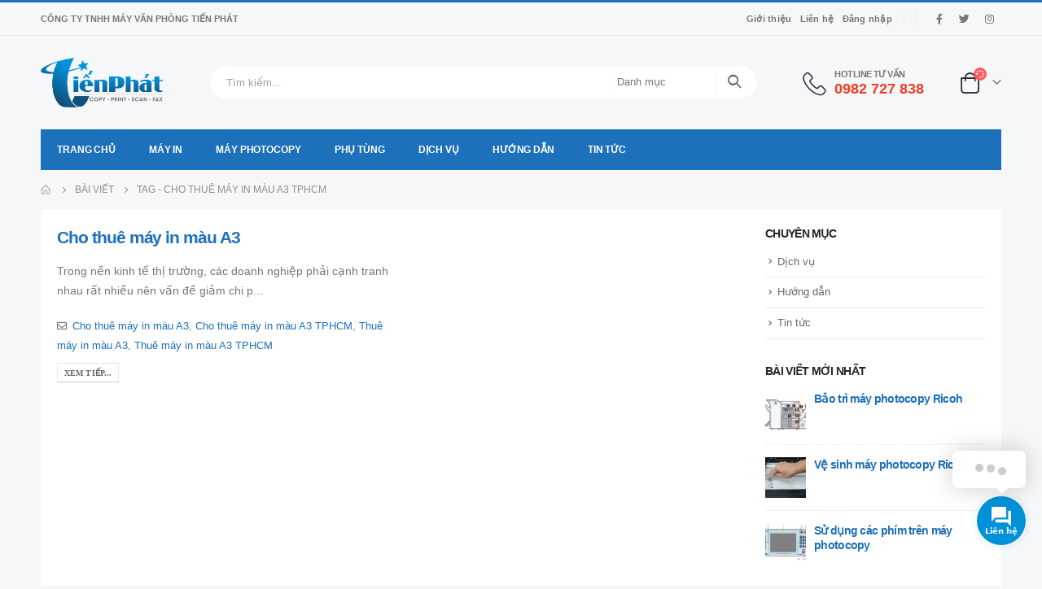

--- FILE ---
content_type: text/html; charset=UTF-8
request_url: https://tienphatcopier.com/the/cho-thue-may-in-mau-a3-tphcm
body_size: 23330
content:
	<!DOCTYPE html>
	<html  lang="vi" prefix="og: http://ogp.me/ns# fb: http://ogp.me/ns/fb#">
	<head>
		<meta http-equiv="X-UA-Compatible" content="IE=edge" />
		<meta http-equiv="Content-Type" content="text/html; charset=UTF-8" />
		<meta name="viewport" content="width=device-width, initial-scale=1, minimum-scale=1" />

		<link rel="profile" href="https://gmpg.org/xfn/11" />
		<link rel="pingback" href="https://tienphatcopier.com/xmlrpc.php" />
		<meta name='robots' content='index, follow, max-image-preview:large, max-snippet:-1, max-video-preview:-1' />
<script>window._wca=window._wca||[]</script>

	<!-- This site is optimized with the Yoast SEO plugin v20.8 - https://yoast.com/wordpress/plugins/seo/ -->
	<title>Cho thuê máy in màu A3 TPHCM | Tiến Phát Copier</title>
	<link rel="canonical" href="https://tienphatcopier.com/the/cho-thue-may-in-mau-a3-tphcm" />
	<meta property="og:locale" content="vi_VN" />
	<meta property="og:type" content="article" />
	<meta property="og:title" content="Cho thuê máy in màu A3 TPHCM | Tiến Phát Copier" />
	<meta property="og:url" content="https://tienphatcopier.com/the/cho-thue-may-in-mau-a3-tphcm" />
	<meta property="og:site_name" content="Tiến Phát Copier" />
	<meta name="twitter:card" content="summary_large_image" />
	<script type="application/ld+json" class="yoast-schema-graph">{"@context":"https://schema.org","@graph":[{"@type":"CollectionPage","@id":"https://tienphatcopier.com/the/cho-thue-may-in-mau-a3-tphcm","url":"https://tienphatcopier.com/the/cho-thue-may-in-mau-a3-tphcm","name":"Cho thuê máy in màu A3 TPHCM | Tiến Phát Copier","isPartOf":{"@id":"https://tienphatcopier.com/#website"},"breadcrumb":{"@id":"https://tienphatcopier.com/the/cho-thue-may-in-mau-a3-tphcm#breadcrumb"},"inLanguage":"vi"},{"@type":"BreadcrumbList","@id":"https://tienphatcopier.com/the/cho-thue-may-in-mau-a3-tphcm#breadcrumb","itemListElement":[{"@type":"ListItem","position":1,"name":"Trang chủ","item":"https://tienphatcopier.com/"},{"@type":"ListItem","position":2,"name":"Cho thuê máy in màu A3 TPHCM"}]},{"@type":"WebSite","@id":"https://tienphatcopier.com/#website","url":"https://tienphatcopier.com/","name":"Tiến Phát Copier","description":"","publisher":{"@id":"https://tienphatcopier.com/#organization"},"potentialAction":[{"@type":"SearchAction","target":{"@type":"EntryPoint","urlTemplate":"https://tienphatcopier.com/?s={search_term_string}"},"query-input":"required name=search_term_string"}],"inLanguage":"vi"},{"@type":"Organization","@id":"https://tienphatcopier.com/#organization","name":"Tiến Phát Copier","url":"https://tienphatcopier.com/","logo":{"@type":"ImageObject","inLanguage":"vi","@id":"https://tienphatcopier.com/#/schema/logo/image/","url":"http://tienphatcopier.com/wp-content/uploads/2023/05/tin-phat-favicon.png","contentUrl":"http://tienphatcopier.com/wp-content/uploads/2023/05/tin-phat-favicon.png","width":274,"height":274,"caption":"Tiến Phát Copier"},"image":{"@id":"https://tienphatcopier.com/#/schema/logo/image/"}}]}</script>
	<!-- / Yoast SEO plugin. -->


<link rel='dns-prefetch' href='//stats.wp.com' />
<link rel='dns-prefetch' href='//use.fontawesome.com' />
<link rel='dns-prefetch' href='//widgets.wp.com' />
<link rel="alternate" type="application/rss+xml" title="Dòng thông tin Tiến Phát Copier &raquo;" href="https://tienphatcopier.com/feed" />
<link rel="alternate" type="application/rss+xml" title="Dòng phản hồi Tiến Phát Copier &raquo;" href="https://tienphatcopier.com/comments/feed" />
<link rel="alternate" type="application/rss+xml" title="Dòng thông tin cho Thẻ Tiến Phát Copier &raquo; Cho thuê máy in màu A3 TPHCM" href="https://tienphatcopier.com/the/cho-thue-may-in-mau-a3-tphcm/feed" />
		<link rel="shortcut icon" href="//tienphatcopier.com/wp-content/uploads/2023/05/tin-phat-favicon.png" type="image/x-icon" />
				<link rel="apple-touch-icon" href="//tienphatcopier.com/wp-content/uploads/2023/05/tin-phat-favicon.png" />
				<link rel="apple-touch-icon" sizes="120x120" href="//tienphatcopier.com/wp-content/uploads/2023/05/tin-phat-favicon.png" />
				<link rel="apple-touch-icon" sizes="76x76" href="//tienphatcopier.com/wp-content/uploads/2023/05/tin-phat-favicon.png" />
				<link rel="apple-touch-icon" sizes="152x152" href="//tienphatcopier.com/wp-content/uploads/2023/05/tin-phat-favicon.png" />
		<script>window._wpemojiSettings={"baseUrl":"https:\/\/s.w.org\/images\/core\/emoji\/14.0.0\/72x72\/","ext":".png","svgUrl":"https:\/\/s.w.org\/images\/core\/emoji\/14.0.0\/svg\/","svgExt":".svg","source":{"concatemoji":"https:\/\/tienphatcopier.com\/wp-includes\/js\/wp-emoji-release.min.js?ver=6.4.3"}};
/*! This file is auto-generated */
!function(i,n){var o,s,e;function c(e){try{var t={supportTests:e,timestamp:(new Date).valueOf()};sessionStorage.setItem(o,JSON.stringify(t))}catch(e){}}function p(e,t,n){e.clearRect(0,0,e.canvas.width,e.canvas.height),e.fillText(t,0,0);var t=new Uint32Array(e.getImageData(0,0,e.canvas.width,e.canvas.height).data),r=(e.clearRect(0,0,e.canvas.width,e.canvas.height),e.fillText(n,0,0),new Uint32Array(e.getImageData(0,0,e.canvas.width,e.canvas.height).data));return t.every(function(e,t){return e===r[t]})}function u(e,t,n){switch(t){case"flag":return n(e,"\ud83c\udff3\ufe0f\u200d\u26a7\ufe0f","\ud83c\udff3\ufe0f\u200b\u26a7\ufe0f")?!1:!n(e,"\ud83c\uddfa\ud83c\uddf3","\ud83c\uddfa\u200b\ud83c\uddf3")&&!n(e,"\ud83c\udff4\udb40\udc67\udb40\udc62\udb40\udc65\udb40\udc6e\udb40\udc67\udb40\udc7f","\ud83c\udff4\u200b\udb40\udc67\u200b\udb40\udc62\u200b\udb40\udc65\u200b\udb40\udc6e\u200b\udb40\udc67\u200b\udb40\udc7f");case"emoji":return!n(e,"\ud83e\udef1\ud83c\udffb\u200d\ud83e\udef2\ud83c\udfff","\ud83e\udef1\ud83c\udffb\u200b\ud83e\udef2\ud83c\udfff")}return!1}function f(e,t,n){var r="undefined"!=typeof WorkerGlobalScope&&self instanceof WorkerGlobalScope?new OffscreenCanvas(300,150):i.createElement("canvas"),a=r.getContext("2d",{willReadFrequently:!0}),o=(a.textBaseline="top",a.font="600 32px Arial",{});return e.forEach(function(e){o[e]=t(a,e,n)}),o}function t(e){var t=i.createElement("script");t.src=e,t.defer=!0,i.head.appendChild(t)}"undefined"!=typeof Promise&&(o="wpEmojiSettingsSupports",s=["flag","emoji"],n.supports={everything:!0,everythingExceptFlag:!0},e=new Promise(function(e){i.addEventListener("DOMContentLoaded",e,{once:!0})}),new Promise(function(t){var n=function(){try{var e=JSON.parse(sessionStorage.getItem(o));if("object"==typeof e&&"number"==typeof e.timestamp&&(new Date).valueOf()<e.timestamp+604800&&"object"==typeof e.supportTests)return e.supportTests}catch(e){}return null}();if(!n){if("undefined"!=typeof Worker&&"undefined"!=typeof OffscreenCanvas&&"undefined"!=typeof URL&&URL.createObjectURL&&"undefined"!=typeof Blob)try{var e="postMessage("+f.toString()+"("+[JSON.stringify(s),u.toString(),p.toString()].join(",")+"));",r=new Blob([e],{type:"text/javascript"}),a=new Worker(URL.createObjectURL(r),{name:"wpTestEmojiSupports"});return void(a.onmessage=function(e){c(n=e.data),a.terminate(),t(n)})}catch(e){}c(n=f(s,u,p))}t(n)}).then(function(e){for(var t in e)n.supports[t]=e[t],n.supports.everything=n.supports.everything&&n.supports[t],"flag"!==t&&(n.supports.everythingExceptFlag=n.supports.everythingExceptFlag&&n.supports[t]);n.supports.everythingExceptFlag=n.supports.everythingExceptFlag&&!n.supports.flag,n.DOMReady=!1,n.readyCallback=function(){n.DOMReady=!0}}).then(function(){return e}).then(function(){var e;n.supports.everything||(n.readyCallback(),(e=n.source||{}).concatemoji?t(e.concatemoji):e.wpemoji&&e.twemoji&&(t(e.twemoji),t(e.wpemoji)))}))}((window,document),window._wpemojiSettings)</script>
<style id='wp-emoji-styles-inline-css'>img.wp-smiley,img.emoji{display:inline !important;border:none !important;box-shadow:none !important;height:1em !important;width:1em !important;margin:0 .07em !important;vertical-align:-.1em !important;background:0 0 !important;padding:0 !important}</style>
<link data-optimized="1" rel='stylesheet' id='wp-block-library-css' href='https://tienphatcopier.com/wp-content/litespeed/css/06035309a021941ba386dedbaf9e72f5.css?ver=47c99' media='all' />
<style id='wp-block-library-inline-css'>.has-text-align-justify{text-align:justify}</style>
<style id='wp-block-library-theme-inline-css'>.wp-block-audio figcaption{color:#555;font-size:13px;text-align:center}.is-dark-theme .wp-block-audio figcaption{color:hsla(0,0%,100%,.65)}.wp-block-audio{margin:0 0 1em}.wp-block-code{border:1px solid #ccc;border-radius:4px;font-family:Menlo,Consolas,monaco,monospace;padding:.8em 1em}.wp-block-embed figcaption{color:#555;font-size:13px;text-align:center}.is-dark-theme .wp-block-embed figcaption{color:hsla(0,0%,100%,.65)}.wp-block-embed{margin:0 0 1em}.blocks-gallery-caption{color:#555;font-size:13px;text-align:center}.is-dark-theme .blocks-gallery-caption{color:hsla(0,0%,100%,.65)}.wp-block-image figcaption{color:#555;font-size:13px;text-align:center}.is-dark-theme .wp-block-image figcaption{color:hsla(0,0%,100%,.65)}.wp-block-image{margin:0 0 1em}.wp-block-pullquote{border-bottom:4px solid;border-top:4px solid;color:currentColor;margin-bottom:1.75em}.wp-block-pullquote cite,.wp-block-pullquote footer,.wp-block-pullquote__citation{color:currentColor;font-size:.8125em;font-style:normal;text-transform:uppercase}.wp-block-quote{border-left:.25em solid;margin:0 0 1.75em;padding-left:1em}.wp-block-quote cite,.wp-block-quote footer{color:currentColor;font-size:.8125em;font-style:normal;position:relative}.wp-block-quote.has-text-align-right{border-left:none;border-right:.25em solid;padding-left:0;padding-right:1em}.wp-block-quote.has-text-align-center{border:none;padding-left:0}.wp-block-quote.is-large,.wp-block-quote.is-style-large,.wp-block-quote.is-style-plain{border:none}.wp-block-search .wp-block-search__label{font-weight:700}.wp-block-search__button{border:1px solid #ccc;padding:.375em .625em}:where(.wp-block-group.has-background){padding:1.25em 2.375em}.wp-block-separator.has-css-opacity{opacity:.4}.wp-block-separator{border:none;border-bottom:2px solid;margin-left:auto;margin-right:auto}.wp-block-separator.has-alpha-channel-opacity{opacity:1}.wp-block-separator:not(.is-style-wide):not(.is-style-dots){width:100px}.wp-block-separator.has-background:not(.is-style-dots){border-bottom:none;height:1px}.wp-block-separator.has-background:not(.is-style-wide):not(.is-style-dots){height:2px}.wp-block-table{margin:0 0 1em}.wp-block-table td,.wp-block-table th{word-break:normal}.wp-block-table figcaption{color:#555;font-size:13px;text-align:center}.is-dark-theme .wp-block-table figcaption{color:hsla(0,0%,100%,.65)}.wp-block-video figcaption{color:#555;font-size:13px;text-align:center}.is-dark-theme .wp-block-video figcaption{color:hsla(0,0%,100%,.65)}.wp-block-video{margin:0 0 1em}.wp-block-template-part.has-background{margin-bottom:0;margin-top:0;padding:1.25em 2.375em}</style>
<link data-optimized="1" rel='stylesheet' id='wc-blocks-vendors-style-css' href='https://tienphatcopier.com/wp-content/litespeed/css/4ca956b6c5a398c801cd14a1dc7d6f7b.css?ver=9119d' media='all' />
<link data-optimized="1" rel='stylesheet' id='wc-blocks-style-css' href='https://tienphatcopier.com/wp-content/litespeed/css/974586bb4f7f7c1267bdb94d23e084c2.css?ver=b7b33' media='all' />
<link data-optimized="1" rel='stylesheet' id='jetpack-videopress-video-block-view-css' href='https://tienphatcopier.com/wp-content/litespeed/css/7811ec6e8b3b644c3bcf8273ee0d1f43.css?ver=e7dc8' media='all' />
<link data-optimized="1" rel='stylesheet' id='mediaelement-css' href='https://tienphatcopier.com/wp-content/litespeed/css/6aa38d563f4b94be28c490051e81a6b2.css?ver=7fae1' media='all' />
<link data-optimized="1" rel='stylesheet' id='wp-mediaelement-css' href='https://tienphatcopier.com/wp-content/litespeed/css/3c46afd65efe5170570d7e03d3c09024.css?ver=7de63' media='all' />
<style id='classic-theme-styles-inline-css'>/*! This file is auto-generated */
.wp-block-button__link{color:#fff;background-color:#32373c;border-radius:9999px;box-shadow:none;text-decoration:none;padding:calc(.667em + 2px) calc(1.333em + 2px);font-size:1.125em}.wp-block-file__button{background:#32373c;color:#fff;text-decoration:none}</style>
<style id='global-styles-inline-css'>body{--wp--preset--color--black:#000;--wp--preset--color--cyan-bluish-gray:#abb8c3;--wp--preset--color--white:#fff;--wp--preset--color--pale-pink:#f78da7;--wp--preset--color--vivid-red:#cf2e2e;--wp--preset--color--luminous-vivid-orange:#ff6900;--wp--preset--color--luminous-vivid-amber:#fcb900;--wp--preset--color--light-green-cyan:#7bdcb5;--wp--preset--color--vivid-green-cyan:#00d084;--wp--preset--color--pale-cyan-blue:#8ed1fc;--wp--preset--color--vivid-cyan-blue:#0693e3;--wp--preset--color--vivid-purple:#9b51e0;--wp--preset--color--primary:#1d70ba;--wp--preset--color--secondary:#ee3e22;--wp--preset--color--tertiary:#2baab1;--wp--preset--color--quaternary:#383f48;--wp--preset--color--dark:#222529;--wp--preset--color--light:#fff;--wp--preset--gradient--vivid-cyan-blue-to-vivid-purple:linear-gradient(135deg,rgba(6,147,227,1) 0%,#9b51e0 100%);--wp--preset--gradient--light-green-cyan-to-vivid-green-cyan:linear-gradient(135deg,#7adcb4 0%,#00d082 100%);--wp--preset--gradient--luminous-vivid-amber-to-luminous-vivid-orange:linear-gradient(135deg,rgba(252,185,0,1) 0%,rgba(255,105,0,1) 100%);--wp--preset--gradient--luminous-vivid-orange-to-vivid-red:linear-gradient(135deg,rgba(255,105,0,1) 0%,#cf2e2e 100%);--wp--preset--gradient--very-light-gray-to-cyan-bluish-gray:linear-gradient(135deg,#eee 0%,#a9b8c3 100%);--wp--preset--gradient--cool-to-warm-spectrum:linear-gradient(135deg,#4aeadc 0%,#9778d1 20%,#cf2aba 40%,#ee2c82 60%,#fb6962 80%,#fef84c 100%);--wp--preset--gradient--blush-light-purple:linear-gradient(135deg,#ffceec 0%,#9896f0 100%);--wp--preset--gradient--blush-bordeaux:linear-gradient(135deg,#fecda5 0%,#fe2d2d 50%,#6b003e 100%);--wp--preset--gradient--luminous-dusk:linear-gradient(135deg,#ffcb70 0%,#c751c0 50%,#4158d0 100%);--wp--preset--gradient--pale-ocean:linear-gradient(135deg,#fff5cb 0%,#b6e3d4 50%,#33a7b5 100%);--wp--preset--gradient--electric-grass:linear-gradient(135deg,#caf880 0%,#71ce7e 100%);--wp--preset--gradient--midnight:linear-gradient(135deg,#020381 0%,#2874fc 100%);--wp--preset--font-size--small:13px;--wp--preset--font-size--medium:20px;--wp--preset--font-size--large:36px;--wp--preset--font-size--x-large:42px;--wp--preset--spacing--20:.44rem;--wp--preset--spacing--30:.67rem;--wp--preset--spacing--40:1rem;--wp--preset--spacing--50:1.5rem;--wp--preset--spacing--60:2.25rem;--wp--preset--spacing--70:3.38rem;--wp--preset--spacing--80:5.06rem;--wp--preset--shadow--natural:6px 6px 9px rgba(0,0,0,.2);--wp--preset--shadow--deep:12px 12px 50px rgba(0,0,0,.4);--wp--preset--shadow--sharp:6px 6px 0px rgba(0,0,0,.2);--wp--preset--shadow--outlined:6px 6px 0px -3px rgba(255,255,255,1),6px 6px rgba(0,0,0,1);--wp--preset--shadow--crisp:6px 6px 0px rgba(0,0,0,1)}:where(.is-layout-flex){gap:.5em}:where(.is-layout-grid){gap:.5em}body .is-layout-flow>.alignleft{float:left;margin-inline-start:0;margin-inline-end:2em}body .is-layout-flow>.alignright{float:right;margin-inline-start:2em;margin-inline-end:0}body .is-layout-flow>.aligncenter{margin-left:auto !important;margin-right:auto !important}body .is-layout-constrained>.alignleft{float:left;margin-inline-start:0;margin-inline-end:2em}body .is-layout-constrained>.alignright{float:right;margin-inline-start:2em;margin-inline-end:0}body .is-layout-constrained>.aligncenter{margin-left:auto !important;margin-right:auto !important}body .is-layout-constrained>:where(:not(.alignleft):not(.alignright):not(.alignfull)){max-width:var(--wp--style--global--content-size);margin-left:auto !important;margin-right:auto !important}body .is-layout-constrained>.alignwide{max-width:var(--wp--style--global--wide-size)}body .is-layout-flex{display:flex}body .is-layout-flex{flex-wrap:wrap;align-items:center}body .is-layout-flex>*{margin:0}body .is-layout-grid{display:grid}body .is-layout-grid>*{margin:0}:where(.wp-block-columns.is-layout-flex){gap:2em}:where(.wp-block-columns.is-layout-grid){gap:2em}:where(.wp-block-post-template.is-layout-flex){gap:1.25em}:where(.wp-block-post-template.is-layout-grid){gap:1.25em}.has-black-color{color:var(--wp--preset--color--black) !important}.has-cyan-bluish-gray-color{color:var(--wp--preset--color--cyan-bluish-gray) !important}.has-white-color{color:var(--wp--preset--color--white) !important}.has-pale-pink-color{color:var(--wp--preset--color--pale-pink) !important}.has-vivid-red-color{color:var(--wp--preset--color--vivid-red) !important}.has-luminous-vivid-orange-color{color:var(--wp--preset--color--luminous-vivid-orange) !important}.has-luminous-vivid-amber-color{color:var(--wp--preset--color--luminous-vivid-amber) !important}.has-light-green-cyan-color{color:var(--wp--preset--color--light-green-cyan) !important}.has-vivid-green-cyan-color{color:var(--wp--preset--color--vivid-green-cyan) !important}.has-pale-cyan-blue-color{color:var(--wp--preset--color--pale-cyan-blue) !important}.has-vivid-cyan-blue-color{color:var(--wp--preset--color--vivid-cyan-blue) !important}.has-vivid-purple-color{color:var(--wp--preset--color--vivid-purple) !important}.has-black-background-color{background-color:var(--wp--preset--color--black) !important}.has-cyan-bluish-gray-background-color{background-color:var(--wp--preset--color--cyan-bluish-gray) !important}.has-white-background-color{background-color:var(--wp--preset--color--white) !important}.has-pale-pink-background-color{background-color:var(--wp--preset--color--pale-pink) !important}.has-vivid-red-background-color{background-color:var(--wp--preset--color--vivid-red) !important}.has-luminous-vivid-orange-background-color{background-color:var(--wp--preset--color--luminous-vivid-orange) !important}.has-luminous-vivid-amber-background-color{background-color:var(--wp--preset--color--luminous-vivid-amber) !important}.has-light-green-cyan-background-color{background-color:var(--wp--preset--color--light-green-cyan) !important}.has-vivid-green-cyan-background-color{background-color:var(--wp--preset--color--vivid-green-cyan) !important}.has-pale-cyan-blue-background-color{background-color:var(--wp--preset--color--pale-cyan-blue) !important}.has-vivid-cyan-blue-background-color{background-color:var(--wp--preset--color--vivid-cyan-blue) !important}.has-vivid-purple-background-color{background-color:var(--wp--preset--color--vivid-purple) !important}.has-black-border-color{border-color:var(--wp--preset--color--black) !important}.has-cyan-bluish-gray-border-color{border-color:var(--wp--preset--color--cyan-bluish-gray) !important}.has-white-border-color{border-color:var(--wp--preset--color--white) !important}.has-pale-pink-border-color{border-color:var(--wp--preset--color--pale-pink) !important}.has-vivid-red-border-color{border-color:var(--wp--preset--color--vivid-red) !important}.has-luminous-vivid-orange-border-color{border-color:var(--wp--preset--color--luminous-vivid-orange) !important}.has-luminous-vivid-amber-border-color{border-color:var(--wp--preset--color--luminous-vivid-amber) !important}.has-light-green-cyan-border-color{border-color:var(--wp--preset--color--light-green-cyan) !important}.has-vivid-green-cyan-border-color{border-color:var(--wp--preset--color--vivid-green-cyan) !important}.has-pale-cyan-blue-border-color{border-color:var(--wp--preset--color--pale-cyan-blue) !important}.has-vivid-cyan-blue-border-color{border-color:var(--wp--preset--color--vivid-cyan-blue) !important}.has-vivid-purple-border-color{border-color:var(--wp--preset--color--vivid-purple) !important}.has-vivid-cyan-blue-to-vivid-purple-gradient-background{background:var(--wp--preset--gradient--vivid-cyan-blue-to-vivid-purple) !important}.has-light-green-cyan-to-vivid-green-cyan-gradient-background{background:var(--wp--preset--gradient--light-green-cyan-to-vivid-green-cyan) !important}.has-luminous-vivid-amber-to-luminous-vivid-orange-gradient-background{background:var(--wp--preset--gradient--luminous-vivid-amber-to-luminous-vivid-orange) !important}.has-luminous-vivid-orange-to-vivid-red-gradient-background{background:var(--wp--preset--gradient--luminous-vivid-orange-to-vivid-red) !important}.has-very-light-gray-to-cyan-bluish-gray-gradient-background{background:var(--wp--preset--gradient--very-light-gray-to-cyan-bluish-gray) !important}.has-cool-to-warm-spectrum-gradient-background{background:var(--wp--preset--gradient--cool-to-warm-spectrum) !important}.has-blush-light-purple-gradient-background{background:var(--wp--preset--gradient--blush-light-purple) !important}.has-blush-bordeaux-gradient-background{background:var(--wp--preset--gradient--blush-bordeaux) !important}.has-luminous-dusk-gradient-background{background:var(--wp--preset--gradient--luminous-dusk) !important}.has-pale-ocean-gradient-background{background:var(--wp--preset--gradient--pale-ocean) !important}.has-electric-grass-gradient-background{background:var(--wp--preset--gradient--electric-grass) !important}.has-midnight-gradient-background{background:var(--wp--preset--gradient--midnight) !important}.has-small-font-size{font-size:var(--wp--preset--font-size--small) !important}.has-medium-font-size{font-size:var(--wp--preset--font-size--medium) !important}.has-large-font-size{font-size:var(--wp--preset--font-size--large) !important}.has-x-large-font-size{font-size:var(--wp--preset--font-size--x-large) !important}.wp-block-navigation a:where(:not(.wp-element-button)){color:inherit}:where(.wp-block-post-template.is-layout-flex){gap:1.25em}:where(.wp-block-post-template.is-layout-grid){gap:1.25em}:where(.wp-block-columns.is-layout-flex){gap:2em}:where(.wp-block-columns.is-layout-grid){gap:2em}.wp-block-pullquote{font-size:1.5em;line-height:1.6}</style>
<link data-optimized="1" rel='stylesheet' id='contact-form-7-css' href='https://tienphatcopier.com/wp-content/litespeed/css/744fcde253d29ff1f2c237c41febe896.css?ver=4abd3' media='all' />
<link data-optimized="1" rel='stylesheet' id='kk-star-ratings-css' href='https://tienphatcopier.com/wp-content/litespeed/css/933a59ce7f1bc5f2954ddf067067e653.css?ver=22e8b' media='all' />
<style id='woocommerce-inline-inline-css'>.woocommerce form .form-row .required{visibility:visible}</style>
<link data-optimized="1" rel='stylesheet' id='contactus.css-css' href='https://tienphatcopier.com/wp-content/litespeed/css/1cc88a57dbd9b74dc2c5e3f1af7e5ddf.css?ver=823e7' media='all' />
<style id='contactus.css-inline-css'></style>
<link data-optimized="1" rel='stylesheet' id='contactus.generated.desktop.css-css' href='https://tienphatcopier.com/wp-content/litespeed/css/18b5b004bd890eac6413f5723170dbbe.css?ver=f60bc' media='all' />
<link data-optimized="1" rel='stylesheet' id='contactus.fa.css-css' href='https://tienphatcopier.com/wp-content/litespeed/css/8a921a4140d64879f90414c26135aee7.css?ver=5aee7' media='all' />
<link data-optimized="1" rel='stylesheet' id='porto-css-vars-css' href='https://tienphatcopier.com/wp-content/litespeed/css/22f52dd2e65cf3e24bcaef57703f9fd3.css?ver=2d19f' media='all' />
<link data-optimized="1" rel='stylesheet' id='js_composer_front-css' href='https://tienphatcopier.com/wp-content/litespeed/css/20f4c4d85741aeaffdfe4c20a1b48fef.css?ver=e8ff6' media='all' />
<link data-optimized="1" rel='stylesheet' id='bootstrap-css' href='https://tienphatcopier.com/wp-content/litespeed/css/e06fcd5e5e1fe1f37eecb59005d08fd1.css?ver=76f30' media='all' />
<link data-optimized="1" rel='stylesheet' id='porto-plugins-css' href='https://tienphatcopier.com/wp-content/litespeed/css/4c7744f1162944d89f6c1fda6d0878c6.css?ver=d1384' media='all' />
<link data-optimized="1" rel='stylesheet' id='porto-theme-css' href='https://tienphatcopier.com/wp-content/litespeed/css/f112f163f1efe5e85f0feb86c7582926.css?ver=e0070' media='all' />
<link data-optimized="1" rel='stylesheet' id='porto-shortcodes-css' href='https://tienphatcopier.com/wp-content/litespeed/css/0c0102049e81024d7f66d6fa9472172a.css?ver=73e9c' media='all' />
<link data-optimized="1" rel='stylesheet' id='porto-theme-shop-css' href='https://tienphatcopier.com/wp-content/litespeed/css/d83c5c1f5b1e0c10376bbc993bf49083.css?ver=80024' media='all' />
<link data-optimized="1" rel='stylesheet' id='porto-theme-wpb-css' href='https://tienphatcopier.com/wp-content/litespeed/css/e95eb72f342a20795cfe8d23fee99662.css?ver=fb736' media='all' />
<link data-optimized="1" rel='stylesheet' id='porto-dynamic-style-css' href='https://tienphatcopier.com/wp-content/litespeed/css/877b18606e987368b6d6903dd6cc1d62.css?ver=b5e74' media='all' />
<link data-optimized="1" rel='stylesheet' id='porto-type-builder-css' href='https://tienphatcopier.com/wp-content/litespeed/css/7d390dd42269ffea0ecf02af09f9eddc.css?ver=dff79' media='all' />
<link data-optimized="1" rel='stylesheet' id='porto-account-login-style-css' href='https://tienphatcopier.com/wp-content/litespeed/css/121f7fafd5acfb7073a3141f6276a95b.css?ver=a6665' media='all' />
<link data-optimized="1" rel='stylesheet' id='porto-style-css' href='https://tienphatcopier.com/wp-content/litespeed/css/123ec03bc028663d5d62ff664a24920b.css?ver=89599' media='all' />
<style id='porto-style-inline-css'>.side-header-narrow-bar-logo{max-width:150px}#header,.sticky-header .header-main.sticky{border-top:3px solid #1d70ba}.page-top ul.breadcrumb>li.home{display:inline-block}.page-top ul.breadcrumb>li.home a{position:relative;width:14px;text-indent:-9999px}.page-top ul.breadcrumb>li.home a:after{content:"\e883";font-family:'porto';float:left;text-indent:0}#login-form-popup{max-width:480px}.custom-font4{font-family:'Segoe Script','Savoye LET'}.main-content,.left-sidebar,.right-sidebar{padding-bottom:15px}#main{padding-top:1px}.btn{font-family:Poppins;letter-spacing:.01em;font-weight:700}.main-boxed>.container>.shop-loop-before{margin-top:20px}.left-sidebar,.right-sidebar,.main-content{padding-top:20px}.product-layout-transparent{margin-top:-20px}@media (min-width:768px) and (max-width:991px){#main.main-boxed{max-width:none}}.header-top>.container{padding-top:.4375rem;padding-bottom:.4375rem}.porto-block-html-top{font-family:Poppins;font-weight:500;font-size:.9286em;line-height:1.4;letter-spacing:.025em;overflow:hidden}.porto-block-html-top .mfp-close{top:50%;transform:translateY(-50%) rotateZ(45deg);color:inherit;opacity:.7}.porto-block-html-top small{font-size:.8461em;font-weight:400;opacity:.5}.porto-block-html-top a{text-transform:uppercase;display:inline-block;padding:.4rem .5rem;font-size:.625rem;font-weight:700;background:#151719;color:#fff;text-decoration:none}#header .header-top .top-links>li.menu-item>a{text-transform:none}#header .separator{height:1.6em}#header .share-links a{width:26px;height:26px}#header .share-links a:not(:hover){background:0 0;color:inherit}#header .header-contact{display:-ms-inline-flexbox;display:inline-flex;-ms-flex-align:center;align-items:center;margin:0;padding:0;border-right:none}#header .porto-sicon-box{margin-bottom:0}#header .porto-sicon-box .porto-icon{margin-right:3px}#header .my-wishlist i,#header .my-account i{font-size:26px}#header .searchform-popup .search-toggle{z-index:auto}#header .searchform input{height:40px}#header .searchform select,#header .searchform button,#header .searchform .selectric .label{height:40px;line-height:40px}#header .searchform .selectric .label{padding-left:15px}#header.sticky-header .my-account,#header.sticky-header .my-wishlist{color:#fff}@media (min-width:992px){#header .header-main .header-left{flex:0 0 16.6666%}#header .header-main .header-right,#header .searchform .text{flex:1}#header .searchform-popup{flex:1;padding-left:10px}#header .searchform{width:100%;box-shadow:none}#header .searchform.searchform-cats input{width:100%}}@media (max-width:767px){#header .header-top .header-right{-ms-flex:1;flex:1;-ms-flex-pack:start;justify-content:flex-start}#header .header-top .currency-switcher{margin-left:0}#header .header-top .share-links{-ms-flex:1;flex:1}#header .header-top .separator{display:none}}@media (min-width:992px){.main-menu-wrap .container{max-width:940px;padding:0;background:#1d70ba}}@media (min-width:1220px){.main-menu-wrap .container{max-width:1180px}}#header.sticky-header .menu-custom-block a,#header.sticky-header .mobile-toggle,.sticky-header a,#header.sticky-header .header-main .header-contact a{color:#fff}#header .mini-cart{padding-left:calc(.125rem + 2.6px)}@media (max-width:991px){#header .header-top .top-links,#header .separator:first-of-type{display:none}.header-top .container:after{left:20px;right:20px}}.product-summary-images{margin-top:20px}.product-layout-centered_vertical_zoom .product-summary-wrap{margin-top:0}body.woocommerce-page.archive .sidebar-content,.product-images{border-radius:2px}ul.products li.product-outimage_aq_onimage.with-padding .add-links .quickview{left:-10px;right:-10px;width:auto}li.product-col.product-default h3{color:#222529}.pagination.load-more .next{display:inline-block;width:auto;border:none;background:#222529;color:#fff;padding:1.4em 4em;font-size:.8125rem}.woocommerce-message{margin:12px 0 0}.woocommerce-pagination.load-more>.page-numbers{margin-bottom:11px}.coupon-sale-text{transform:rotate(-2deg);letter-spacing:-.02em;position:relative;font-weight:700}.coupon-sale-text b{display:inline-block;font-size:1.6em;padding:4px 8px}.coupon-sale-text i{font-style:normal;position:absolute;left:-2.25em;top:50%;transform:translateY(-50%) rotate(-90deg);font-size:.65em;opacity:.6;letter-spacing:0}.special-products ul.products li.product .add-links-wrap{display:none}.special-products .owl-carousel.nav-style-4 .owl-nav [class*=owl-]{font-size:17px;font-weight:600}.special-products .product-image{filter:brightness(1.1);box-shadow:none !important}.special-products .section-title{margin-bottom:0}.home .products-slider li.product-col .variations_form{display:none}#footer .footer-main>.container:after{content:'';display:block;position:absolute;bottom:0;left:10px;right:10px;border-top:1px solid #e7e7e7}#footer .widget-title{font-size:15px;font-weight:700;text-transform:uppercase}#footer .widget .widget_wysija>p:not(.wysija-paragraph){display:none}#footer .widget_wysija_cont .wysija-input{height:44px;border-radius:30px 0 0 30px;border:none;box-shadow:none;padding-left:20px}#footer .widget_wysija_cont .wysija-submit{font-family:Arial;background-color:#ee3e22;height:44px;padding-left:20px;padding-right:20px;border-radius:0 30px 30px 0}#footer .contact-details i{display:none}#footer .contact-details strong{text-transform:uppercase;padding-left:0;line-height:1}#footer .contact-details span{padding-left:0}#footer .share-links a{box-shadow:none;width:40px;height:40px}#footer .widget.follow-us{margin-top:-15px;margin-bottom:20px}.newsletter-popup-form{max-width:740px;position:relative}</style>
<link data-optimized="1" rel='stylesheet' id='styles-child-css' href='https://tienphatcopier.com/wp-content/litespeed/css/cbf70f3d642527dd0b1381dd191cb027.css?ver=7413c' media='all' />
<link data-optimized="1" rel='stylesheet' id='jetpack_css-css' href='https://tienphatcopier.com/wp-content/litespeed/css/de71b74e857984eb4f4df6f49f8402e6.css?ver=cee25' media='all' />
<script src="https://tienphatcopier.com/wp-includes/js/jquery/jquery.min.js?ver=3.7.1" id="jquery-core-js"></script>
<script data-optimized="1" src="https://tienphatcopier.com/wp-content/litespeed/js/6e358151c0ac6c5deffa037c9d8d49c3.js?ver=d1c6f" id="jquery-migrate-js"></script>
<script data-optimized="1" src="https://tienphatcopier.com/wp-content/litespeed/js/32aa5f1260482060e6c7fb46d929a2be.js?ver=6bacc" id="jquery-blockui-js"></script>
<script data-optimized="1" id="wc-add-to-cart-js-extra">var wc_add_to_cart_params={"ajax_url":"\/wp-admin\/admin-ajax.php","wc_ajax_url":"\/?wc-ajax=%%endpoint%%","i18n_view_cart":"Xem gi\u1ecf h\u00e0ng","cart_url":"https:\/\/tienphatcopier.com\/gio-hang","is_cart":"","cart_redirect_after_add":"no"}</script>
<script data-optimized="1" src="https://tienphatcopier.com/wp-content/litespeed/js/9d1bcb7acf3d31dd6c2775825538e385.js?ver=3015c" id="wc-add-to-cart-js"></script>
<script data-optimized="1" id="contactus-js-extra">var arCUVars={"url":"https:\/\/tienphatcopier.com\/wp-admin\/admin-ajax.php","version":"2.1.6","_wpnonce":"<input type=\"hidden\" id=\"_wpnonce\" name=\"_wpnonce\" value=\"92ae732fde\" \/><input type=\"hidden\" name=\"_wp_http_referer\" value=\"\/the\/cho-thue-may-in-mau-a3-tphcm\" \/>"}</script>
<script data-optimized="1" src="https://tienphatcopier.com/wp-content/litespeed/js/e39cbab2e66939420dfa7b35dedfae6e.js?ver=3cfcb" id="contactus-js"></script>
<script data-optimized="1" src="https://tienphatcopier.com/wp-content/litespeed/js/c6d3a276441b2d4699fd00b3a6d128e2.js?ver=53692" id="contactus.scripts-js"></script>
<script data-optimized="1" src="https://tienphatcopier.com/wp-content/litespeed/js/d817f0f1d0700487684bfbccd076afa1.js?ver=11c1e" id="vc_woocommerce-add-to-cart-js-js"></script>
<script data-optimized="1" defer src="https://tienphatcopier.com/wp-content/litespeed/js/78d883e60376921be27dc753c91f3401.js?ver=f3401" id="woocommerce-analytics-js"></script>
<link rel="https://api.w.org/" href="https://tienphatcopier.com/wp-json/" /><link rel="alternate" type="application/json" href="https://tienphatcopier.com/wp-json/wp/v2/tags/187" /><link rel="EditURI" type="application/rsd+xml" title="RSD" href="https://tienphatcopier.com/xmlrpc.php?rsd" />
<meta name="generator" content="WordPress 6.4.3" />
<meta name="generator" content="WooCommerce 7.7.2" />
	<style>img#wpstats{display:none}</style>
				<script type="text/javascript">
		WebFontConfig = {
			google: { families: [ 'Arial%2C+Helvetica%2C+sans-serif:400,500,600,700,800' ] }
		};
		(function(d) {
			var wf = d.createElement('script'), s = d.scripts[d.scripts.length - 1];
			wf.src = 'https://tienphatcopier.com/wp-content/themes/porto/js/libs/webfont.js';
			wf.async = true;
			s.parentNode.insertBefore(wf, s);
		})(document);</script>
			<noscript><style>.woocommerce-product-gallery{ opacity: 1 !important; }</style></noscript>
	<meta name="generator" content="Powered by WPBakery Page Builder - drag and drop page builder for WordPress."/>
<meta name="generator" content="Powered by Slider Revolution 6.6.12 - responsive, Mobile-Friendly Slider Plugin for WordPress with comfortable drag and drop interface." />
<link rel="icon" href="https://tienphatcopier.com/wp-content/uploads/2023/09/tien-phat-copier-favicon-32x32.png" sizes="32x32" />
<link rel="icon" href="https://tienphatcopier.com/wp-content/uploads/2023/09/tien-phat-copier-favicon.png" sizes="192x192" />
<link rel="apple-touch-icon" href="https://tienphatcopier.com/wp-content/uploads/2023/09/tien-phat-copier-favicon.png" />
<meta name="msapplication-TileImage" content="https://tienphatcopier.com/wp-content/uploads/2023/09/tien-phat-copier-favicon.png" />
<style id="infinite-scroll-css">.blog-posts .pagination,.blog-posts .page-links{display:none}.blog-posts{position:relative}</style><script>function setREVStartSize(e){
			//window.requestAnimationFrame(function() {
				window.RSIW = window.RSIW===undefined ? window.innerWidth : window.RSIW;
				window.RSIH = window.RSIH===undefined ? window.innerHeight : window.RSIH;
				try {
					var pw = document.getElementById(e.c).parentNode.offsetWidth,
						newh;
					pw = pw===0 || isNaN(pw) || (e.l=="fullwidth" || e.layout=="fullwidth") ? window.RSIW : pw;
					e.tabw = e.tabw===undefined ? 0 : parseInt(e.tabw);
					e.thumbw = e.thumbw===undefined ? 0 : parseInt(e.thumbw);
					e.tabh = e.tabh===undefined ? 0 : parseInt(e.tabh);
					e.thumbh = e.thumbh===undefined ? 0 : parseInt(e.thumbh);
					e.tabhide = e.tabhide===undefined ? 0 : parseInt(e.tabhide);
					e.thumbhide = e.thumbhide===undefined ? 0 : parseInt(e.thumbhide);
					e.mh = e.mh===undefined || e.mh=="" || e.mh==="auto" ? 0 : parseInt(e.mh,0);
					if(e.layout==="fullscreen" || e.l==="fullscreen")
						newh = Math.max(e.mh,window.RSIH);
					else{
						e.gw = Array.isArray(e.gw) ? e.gw : [e.gw];
						for (var i in e.rl) if (e.gw[i]===undefined || e.gw[i]===0) e.gw[i] = e.gw[i-1];
						e.gh = e.el===undefined || e.el==="" || (Array.isArray(e.el) && e.el.length==0)? e.gh : e.el;
						e.gh = Array.isArray(e.gh) ? e.gh : [e.gh];
						for (var i in e.rl) if (e.gh[i]===undefined || e.gh[i]===0) e.gh[i] = e.gh[i-1];
											
						var nl = new Array(e.rl.length),
							ix = 0,
							sl;
						e.tabw = e.tabhide>=pw ? 0 : e.tabw;
						e.thumbw = e.thumbhide>=pw ? 0 : e.thumbw;
						e.tabh = e.tabhide>=pw ? 0 : e.tabh;
						e.thumbh = e.thumbhide>=pw ? 0 : e.thumbh;
						for (var i in e.rl) nl[i] = e.rl[i]<window.RSIW ? 0 : e.rl[i];
						sl = nl[0];
						for (var i in nl) if (sl>nl[i] && nl[i]>0) { sl = nl[i]; ix=i;}
						var m = pw>(e.gw[ix]+e.tabw+e.thumbw) ? 1 : (pw-(e.tabw+e.thumbw)) / (e.gw[ix]);
						newh =  (e.gh[ix] * m) + (e.tabh + e.thumbh);
					}
					var el = document.getElementById(e.c);
					if (el!==null && el) el.style.height = newh+"px";
					el = document.getElementById(e.c+"_wrapper");
					if (el!==null && el) {
						el.style.height = newh+"px";
						el.style.display = "block";
					}
				} catch(e){
					console.log("Failure at Presize of Slider:" + e)
				}
			//});
		  };</script>
<noscript><style> .wpb_animate_when_almost_visible { opacity: 1; }</style></noscript>	</head>
	<body class="archive tag tag-cho-thue-may-in-mau-a3-tphcm tag-187 wp-embed-responsive theme-porto woocommerce-no-js login-popup full blog-1 wpb-js-composer js-comp-ver-6.11.0 vc_responsive">
	
	<div class="page-wrapper"><!-- page wrapper -->
		
											<!-- header wrapper -->
				<div class="header-wrapper">
										

	<header id="header" class="header-builder">
	
	<div class="header-top"><div class="header-row container"><div class="header-col header-left"><div class="custom-html text-uppercase font-weight-semibold d-none d-md-block">CÔNG TY TNHH MÁY VĂN PHÒNG TIẾN PHÁT</div></div><div class="header-col header-right"><ul id="menu-top-navigation" class="top-links mega-menu show-arrow"><li id="nav-menu-item-2243" class="menu-item menu-item-type-post_type menu-item-object-page narrow"><a href="https://tienphatcopier.com/gioi-thieu">Giới thiệu</a></li>
<li id="nav-menu-item-2422" class="menu-item menu-item-type-post_type menu-item-object-page narrow"><a href="https://tienphatcopier.com/lien-he">Liên hệ</a></li>
<li class="menu-item"><a class="porto-link-login" href="https://tienphatcopier.com/tai-khoan">Đăng nhập</a></li></ul><span class="separator"></span><span class="separator"></span><div class="share-links">		<a target="_blank"  rel="nofollow noopener noreferrer" class="share-facebook" href="#" title="Facebook"></a>
				<a target="_blank"  rel="nofollow noopener noreferrer" class="share-twitter" href="#" title="Twitter"></a>
				<a target="_blank"  rel="nofollow noopener noreferrer" class="share-instagram" href="#" title="Instagram"></a>
		</div></div></div></div><div class="header-main"><div class="header-row container"><div class="header-col header-left"><a class="mobile-toggle" href="#" aria-label="Mobile Menu"><i class="fas fa-bars"></i></a>		<div class="logo">
		<a href="https://tienphatcopier.com/" title="Tiến Phát Copier - "  rel="home">
		<img class="img-responsive sticky-logo sticky-retina-logo" src="//tienphatcopier.com/wp-content/uploads/2023/05/tien-phat-logo-white.png" alt="Tiến Phát Copier" /><img class="img-responsive standard-logo retina-logo" width="274" height="111" src="//tienphatcopier.com/wp-content/uploads/2023/05/tin-phat-logo.png" alt="Tiến Phát Copier" />	</a>
			</div>
		</div><div class="header-col header-right"><div class="searchform-popup"><a  class="search-toggle" aria-label="Search Toggle" href="#"><i class="fas fa-search"></i><span class="search-text">Tìm kiếm</span></a>	<form action="https://tienphatcopier.com/" method="get"
		class="searchform searchform-cats">
		<div class="searchform-fields">
			<span class="text"><input name="s" type="text" value="" placeholder="Tìm kiếm..." autocomplete="off" /></span>
							<input type="hidden" name="post_type" value="product"/>
				<select  name='product_cat' id='product_cat' class='cat'>
	<option value='0'>Danh mục</option>
	<option class="level-0" value="phu-tung">Phụ tùng</option>
	<option class="level-1" value="phu-tung-may-in">&nbsp;&nbsp;&nbsp;Phụ tùng máy in</option>
	<option class="level-1" value="watches">&nbsp;&nbsp;&nbsp;Phụ tùng máy photocopy</option>
	<option class="level-0" value="may-in">Máy in</option>
	<option class="level-0" value="may-photocopy">Máy photocopy</option>
</select>
			<span class="button-wrap">
							<button class="btn btn-special" title="Tìm kiếm" type="submit"><i class="fas fa-search"></i></button>
						</span>
		</div>
				<div class="live-search-list"></div>
			</form>
	</div><div class="header-contact"><div class="porto-sicon-box text-start mx-4 ms-xl-5 mb-0 d-none d-lg-flex d-sticky-header-none  wpb_custom_1efe903570d178ff0a9b7bfa5febd3a4 style_1 default-icon"><div class="porto-sicon-default"><div class="porto-just-icon-wrapper porto-icon none" style="color:#222529;font-size:29px;"><i class="porto-icon-phone-2"></i></div></div><div class="porto-sicon-header"><h3 class="porto-sicon-title" style="font-weight:600;font-size:11px;line-height:1.2;color:#777777;">HOTLINE TƯ VẤN</h3><p style="font-weight:700;font-size:18px;line-height:.9;color:#ee3e22;">0982 727 838</p></div> <!-- header --></div><!-- porto-sicon-box --></div>		<div id="mini-cart" class="mini-cart minicart-arrow-alt">
			<div class="cart-head">
			<span class="cart-icon"><i class="minicart-icon porto-icon-cart-thick"></i><span class="cart-items"><i class="fas fa-spinner fa-pulse"></i></span></span><span class="cart-items-text"><i class="fas fa-spinner fa-pulse"></i></span>			</div>
			<div class="cart-popup widget_shopping_cart">
				<div class="widget_shopping_cart_content">
									<div class="cart-loading"></div>
								</div>
			</div>
				</div>
		</div></div></div><div class="header-bottom main-menu-wrap"><div class="header-row container"><div class="header-col header-left"><ul id="menu-main-menu" class="main-menu mega-menu show-arrow"><li id="nav-menu-item-2242" class="menu-item menu-item-type-post_type menu-item-object-page menu-item-home narrow"><a href="https://tienphatcopier.com/">Trang chủ</a></li>
<li id="nav-menu-item-2356" class="menu-item menu-item-type-taxonomy menu-item-object-product_cat narrow"><a href="https://tienphatcopier.com/danh-muc/may-in">Máy in</a></li>
<li id="nav-menu-item-2357" class="menu-item menu-item-type-taxonomy menu-item-object-product_cat narrow"><a href="https://tienphatcopier.com/danh-muc/may-photocopy">Máy photocopy</a></li>
<li id="nav-menu-item-2358" class="menu-item menu-item-type-taxonomy menu-item-object-product_cat narrow"><a href="https://tienphatcopier.com/danh-muc/phu-tung">Phụ tùng</a></li>
<li id="nav-menu-item-2389" class="menu-item menu-item-type-taxonomy menu-item-object-category narrow"><a href="https://tienphatcopier.com/chuyen-muc/dich-vu">Dịch vụ</a></li>
<li id="nav-menu-item-2390" class="menu-item menu-item-type-taxonomy menu-item-object-category narrow"><a href="https://tienphatcopier.com/chuyen-muc/huong-dan">Hướng dẫn</a></li>
<li id="nav-menu-item-2391" class="menu-item menu-item-type-taxonomy menu-item-object-category narrow"><a href="https://tienphatcopier.com/chuyen-muc/tin-tuc">Tin tức</a></li>
</ul></div><div class="header-col header-right"></div></div></div>	</header>

									</div>
				<!-- end header wrapper -->
			
			
						<div id="breadcrumbs-boxed">
		<section class="page-top page-header-6">
		<div class="container hide-title">
	<div class="row">
		<div class="col-lg-12 clearfix">
			<div class="pt-right d-none">
				<h1 class="page-title">Tag - Cho thuê máy in màu A3 TPHCM</h1>
							</div>
							<div class="breadcrumbs-wrap pt-left">
					<ul class="breadcrumb" itemscope itemtype="https://schema.org/BreadcrumbList"><li class="home" itemprop="itemListElement" itemscope itemtype="https://schema.org/ListItem"><a itemprop="item" href="https://tienphatcopier.com" title="Go to Home Page"><span itemprop="name">Home</span></a><meta itemprop="position" content="1" /><i class="delimiter delimiter-2"></i></li><li itemprop="itemListElement" itemscope itemtype="https://schema.org/ListItem"><a itemprop="item" href="https://tienphatcopier.com/bai-viet"><span itemprop="name">Bài viết</span></a><meta itemprop="position" content="2" /><i class="delimiter delimiter-2"></i></li><li>Tag&nbsp;-&nbsp;<li>Cho thuê máy in màu A3 TPHCM</li></li></ul>				</div>
								</div>
	</div>
</div>
	</section>
			</div>
	
		<div id="main" class="column2 column2-right-sidebar boxed main-boxed"><!-- main -->

			<div class="container">
			<div class="row main-content-wrap">

			<!-- main content -->
			<div class="main-content col-lg-9">

			
<div id="content" role="main">
	<div class="porto-ajax-load load-infinite" data-post_type="post" data-post_layout="grid">			<input type="hidden" class="category" value="187"/>
			<input type="hidden" class="taxonomy" value="post_tag"/>
			<div class="blog-posts posts-grid blog-posts-default"><div class="row posts-container">
<article class="post post-grid col-md-6 post-2482 post type-post status-publish format-standard hentry category-dich-vu tag-cho-thue-may-in-mau-a3 tag-cho-thue-may-in-mau-a3-tphcm tag-thue-may-in-mau-a3 tag-thue-may-in-mau-a3-tphcm">
	<div class="grid-box">
		
		<!-- Post meta before content -->
				<div class="post-content">

			<h4 class="entry-title"><a href="https://tienphatcopier.com/cho-thue-may-in-mau-a3.html">Cho thuê máy in màu A3</a></h4>
			<span class="vcard" style="display: none;"><span class="fn"><a href="https://tienphatcopier.com/author/ricohsaigon" title="Đăng bởi Kim Tuyến" rel="author">Kim Tuyến</a></span></span><span class="updated" style="display:none">2023-09-11T18:20:38+07:00</span><p class="post-excerpt">Trong nền kinh tế thị trường, các doanh nghiệp phải cạnh tranh  nhau rất nhiều nên vấn đề giảm chi p...</p>					</div>
		<!-- Post meta after content -->
		<div class="post-meta"><span class="meta-tags"><i class="far fa-envelope"></i><a href="https://tienphatcopier.com/the/cho-thue-may-in-mau-a3" rel="tag">Cho thuê máy in màu A3</a>, <a href="https://tienphatcopier.com/the/cho-thue-may-in-mau-a3-tphcm" rel="tag">Cho thuê máy in màu A3 TPHCM</a>, <a href="https://tienphatcopier.com/the/thue-may-in-mau-a3" rel="tag">Thuê máy in màu A3</a>, <a href="https://tienphatcopier.com/the/thue-may-in-mau-a3-tphcm" rel="tag">Thuê máy in màu A3 TPHCM</a></span></div>		<div class="clearfix">
			<a class="btn btn-xs btn-default text-xs text-uppercase btn-readmore" href="https://tienphatcopier.com/cho-thue-may-in-mau-a3.html">Xem tiếp...</a>
		</div>
	</div>
</article>
</div></div></div></div>
		

</div><!-- end main content -->

<div class="sidebar-overlay"></div>	<div class="col-lg-3 sidebar porto-blog-sidebar right-sidebar mobile-sidebar"><!-- main sidebar -->
				<div data-plugin-sticky data-plugin-options="{&quot;autoInit&quot;: true, &quot;minWidth&quot;: 992, &quot;containerSelector&quot;: &quot;.main-content-wrap&quot;,&quot;autoFit&quot;:true, &quot;paddingOffsetBottom&quot;: 10}">
							<div class="sidebar-toggle"><i class="fa"></i></div>
				<div class="sidebar-content">
						<aside id="categories-3" class="widget widget_categories"><h3 class="widget-title">Chuyên mục</h3>
			<ul>
					<li class="cat-item cat-item-28"><a href="https://tienphatcopier.com/chuyen-muc/dich-vu">Dịch vụ</a>
</li>
	<li class="cat-item cat-item-23"><a href="https://tienphatcopier.com/chuyen-muc/huong-dan">Hướng dẫn</a>
</li>
	<li class="cat-item cat-item-26"><a href="https://tienphatcopier.com/chuyen-muc/tin-tuc">Tin tức</a>
</li>
			</ul>

			</aside><aside id="recent_posts-widget-3" class="widget widget-recent-posts"><h3 class="widget-title">Bài viết mới nhất</h3>			<div class="has-ccols has-ccols-spacing ccols-1 ccols-lg-1">
				<div class="post-slide"><div class="post-item-small">
			<div class="post-image img-thumbnail">
			<a href="https://tienphatcopier.com/bao-tri-may-photocopy-ricoh.html" aria-label="post">
				<img width="85" height="85" src="https://tienphatcopier.com/wp-content/uploads/2023/08/cac-vi-tri-ket-giay-may-in-mau-85x85.jpg" alt="Máy photocopy bị kẹt giấy" />
			</a>
		</div>
				<div class="post-item-content">
						<h5 class="post-item-title"><a href="https://tienphatcopier.com/bao-tri-may-photocopy-ricoh.html">Bảo trì máy photocopy Ricoh</a></h5>
			</div>
</div>
<div class="post-item-small">
			<div class="post-image img-thumbnail">
			<a href="https://tienphatcopier.com/ve-sinh-may-photocopy-ricoh.html" aria-label="post">
				<img width="85" height="85" src="https://tienphatcopier.com/wp-content/uploads/2023/08/lau-guong-may-ricoh-85x85.jpg" alt="Lau kính máy photocopy" />
			</a>
		</div>
				<div class="post-item-content">
						<h5 class="post-item-title"><a href="https://tienphatcopier.com/ve-sinh-may-photocopy-ricoh.html">Vệ sinh máy photocopy Ricoh</a></h5>
			</div>
</div>
<div class="post-item-small">
			<div class="post-image img-thumbnail">
			<a href="https://tienphatcopier.com/su-dung-cac-phim-tren-may-photocopy.html" aria-label="post">
				<img width="85" height="85" src="https://tienphatcopier.com/wp-content/uploads/2023/06/Panel-may-photocopy-85x85.jpg" alt="Bàng chỉ dẫn máy photocopy" />
			</a>
		</div>
				<div class="post-item-content">
						<h5 class="post-item-title"><a href="https://tienphatcopier.com/su-dung-cac-phim-tren-may-photocopy.html">Sử dụng các phím trên máy photocopy</a></h5>
			</div>
</div>
</div>			</div>
			</aside><aside id="woocommerce_products-2" class="widget woocommerce widget_products"><h3 class="widget-title">Sản phẩm nổi bật</h3><ul class="product_list_widget">
<li>
	
	<a aria-label="product" class="product-image" href="https://tienphatcopier.com/san-pham/web-dau-may-ricoh-mp-5054" title="Web dầu máy Ricoh MP 5054">
		<div class="inner"><img src="https://tienphatcopier.com/wp-content/uploads/2023/06/Web-dau-may-ricoh-mp5054-85x85.jpg" alt="Web dầu máy Ricoh MP 5054" width="85" height="85" /></div>	</a>

	<div class="product-details">
		<a href="https://tienphatcopier.com/san-pham/web-dau-may-ricoh-mp-5054" title="Web dầu máy Ricoh MP 5054">
			<span class="product-title">Web dầu máy Ricoh MP 5054</span>
		</a>

					<div class="star-rating" title="0"><span style="width:0%"><strong class="rating">0</strong> out of 5</span></div>				<span class="amount">Liên hệ</span>	</div>

	</li>

<li>
	
	<a aria-label="product" class="product-image" href="https://tienphatcopier.com/san-pham/drum-may-ricoh-mp-5054" title="Drum máy Ricoh MP 5054">
		<div class="inner"><img src="https://tienphatcopier.com/wp-content/uploads/2023/06/drum-opc-ricoh-mp5054-85x85.jpg" alt="Drum máy Ricoh MP 5054" width="85" height="85" /></div>	</a>

	<div class="product-details">
		<a href="https://tienphatcopier.com/san-pham/drum-may-ricoh-mp-5054" title="Drum máy Ricoh MP 5054">
			<span class="product-title">Drum máy Ricoh MP 5054</span>
		</a>

					<div class="star-rating" title="0"><span style="width:0%"><strong class="rating">0</strong> out of 5</span></div>				<span class="amount">Liên hệ</span>	</div>

	</li>

<li>
	
	<a aria-label="product" class="product-image" href="https://tienphatcopier.com/san-pham/bo-drum-may-ricoh-mp-5054" title="Bộ drum máy Ricoh MP 5054">
		<div class="inner"><img src="https://tienphatcopier.com/wp-content/uploads/2023/06/Drum-unit-85x85.jpg" alt="Bộ drum Ricoh MP 3554/4054/5054" width="85" height="85" /></div>	</a>

	<div class="product-details">
		<a href="https://tienphatcopier.com/san-pham/bo-drum-may-ricoh-mp-5054" title="Bộ drum máy Ricoh MP 5054">
			<span class="product-title">Bộ drum máy Ricoh MP 5054</span>
		</a>

					<div class="star-rating" title="0"><span style="width:0%"><strong class="rating">0</strong> out of 5</span></div>				<span class="amount">Liên hệ</span>	</div>

	</li>

<li>
	
	<a aria-label="product" class="product-image" href="https://tienphatcopier.com/san-pham/muc-may-photocopy-ricoh-mp-5054" title="Mực máy photocopy Ricoh MP 5054">
		<div class="inner"><img src="https://tienphatcopier.com/wp-content/uploads/2023/06/Toner-85x85.jpg" alt="Mực máy photocopy Ricoh MP 3554/4054/5054" width="85" height="85" /></div>	</a>

	<div class="product-details">
		<a href="https://tienphatcopier.com/san-pham/muc-may-photocopy-ricoh-mp-5054" title="Mực máy photocopy Ricoh MP 5054">
			<span class="product-title">Mực máy photocopy Ricoh MP 5054</span>
		</a>

					<div class="star-rating" title="0"><span style="width:0%"><strong class="rating">0</strong> out of 5</span></div>				<span class="amount">Liên hệ</span>	</div>

	</li>

<li>
	
	<a aria-label="product" class="product-image" href="https://tienphatcopier.com/san-pham/muc-mau-vang-may-in-ricoh-sp-c430" title="Mực màu vàng máy in Ricoh SP C430">
		<div class="inner"><img src="https://tienphatcopier.com/wp-content/uploads/2023/06/muc-mau-vang-ricoh-spc-430-dn-85x85.jpg" alt="Mực màu vàng máy in Ricoh SP C430/431/440DN" width="85" height="85" /></div>	</a>

	<div class="product-details">
		<a href="https://tienphatcopier.com/san-pham/muc-mau-vang-may-in-ricoh-sp-c430" title="Mực màu vàng máy in Ricoh SP C430">
			<span class="product-title">Mực màu vàng máy in Ricoh SP C430</span>
		</a>

					<div class="star-rating" title="0"><span style="width:0%"><strong class="rating">0</strong> out of 5</span></div>				<span class="amount">Liên hệ</span>	</div>

	</li>
</ul></aside>		</div>
				</div>
					</div><!-- end main sidebar -->


	</div>
	</div>

					
				
				</div><!-- end main -->

				
				<div class="footer-wrapper">

																												
							<div id="footer" class="footer footer-1"
>
			<div class="footer-main">
			<div class="container">
				
									<div class="row">
														<div class="col-lg-3">
									<aside id="contact-info-widget-2" class="widget contact-info"><h3 class="widget-title">Thông tin liên hệ</h3>		<div class="contact-info contact-info-block">
						<ul class="contact-details">
									<li><i class="far fa-dot-circle"></i> <strong>Địa chỉ:</strong> <span>1128/4 Trường Sa, phường 13, Phú Nhuận, TP.HCM</span></li>									<li><i class="fab fa-whatsapp"></i> <strong>Hotline:</strong> <span>0982 727 838</span></li>									<li><i class="far fa-envelope"></i> <strong>Email:</strong> <span><a href="/cdn-cgi/l/email-protection#88e1e6eee7c8fce1ede6f8e0e9fcebe7f8e1edfaa6ebe7e5"><span class="__cf_email__" data-cfemail="a1c8cfc7cee1d5c8c4cfd1c9c0d5c2ced1c8c4d38fc2cecc">[email&#160;protected]</span></a></span></li>									<li><i class="far fa-clock"></i> <strong>Giờ làm việc:</strong> <span>Thứ 2 - Thứ 7 / 08:00 -17:00</span></li>			</ul>
					</div>

		</aside><aside id="follow-us-widget-2" class="widget follow-us">		<div class="share-links">
										<a href="#"  rel="nofollow noopener noreferrer" target="_blank" data-toggle="tooltip" data-bs-placement="bottom" title="Facebook" class="share-facebook">Facebook</a>
								<a href="#"  rel="nofollow noopener noreferrer" target="_blank" data-toggle="tooltip" data-bs-placement="bottom" title="Twitter" class="share-twitter">Twitter</a>
								<a href="#"  rel="nofollow noopener noreferrer" target="_blank" data-toggle="tooltip" data-bs-placement="bottom" title="Instagram" class="share-instagram">Instagram</a>
									</div>

		</aside>								</div>
																<div class="col-lg-9">
									<aside id="block-widget-5" class="widget widget-block">			<div class="block">
				<div class="porto-block" data-id="1094"><style>.vc_custom_1651194773705{margin-bottom:-13px !important}.vc_custom_1651195098121{margin-bottom:10px !important}.vc_custom_1685932021623{margin-bottom:16px !important}.vc_custom_1578556455857{margin-bottom:35px !important}.vc_custom_1685854640091{margin-bottom:10px !important}.vc_custom_1685860896626{margin-bottom:10px !important}</style><div class="vc_row wpb_row row top-row mb-md-0 mb-4 vc_row-o-content-middle vc_row-flex"><div class="vc_column_container col-md-6 vc_custom_1651194773705"><div class="wpb_wrapper vc_column-inner"><h4 style="font-size: 15px;color: #ee3e22;line-height: 1.375" class="vc_custom_heading vc_custom_1685932021623 align-left" >HÃY TƯ VẤN CHO TÔI...</h4>
	<div class="wpb_text_column wpb_content_element " >
		<div class="wpb_wrapper">
			<p style="line-height: 20px;">Nếu bạn cần tư vấn về sản phẩm, dịch vụ hay bất kỳ thông tin nào, hãy để lại số điện thoại, chúng tôi sẽ gọi lại ngay cho bạn.</p>

		</div>
	</div>
</div></div><div class="vc_column_container col-md-6 vc_custom_1651195098121"><div class="wpb_wrapper vc_column-inner">
<div class="wpcf7 no-js" id="wpcf7-f2307-o1" lang="vi" dir="ltr">
<div class="screen-reader-response"><p role="status" aria-live="polite" aria-atomic="true"></p> <ul></ul></div>
<form action="/the/cho-thue-may-in-mau-a3-tphcm#wpcf7-f2307-o1" method="post" class="wpcf7-form init" aria-label="Form liên hệ" novalidate="novalidate" data-status="init">
<div style="display: none;">
<input type="hidden" name="_wpcf7" value="2307" />
<input type="hidden" name="_wpcf7_version" value="5.7.7" />
<input type="hidden" name="_wpcf7_locale" value="vi" />
<input type="hidden" name="_wpcf7_unit_tag" value="wpcf7-f2307-o1" />
<input type="hidden" name="_wpcf7_container_post" value="0" />
<input type="hidden" name="_wpcf7_posted_data_hash" value="" />
<input type="hidden" name="_wpcf7_recaptcha_response" value="" />
</div>
<div class="widget_wysija_cont widget_wysija">
	<div class="wysija-paragraph">
		<p><span class="wpcf7-form-control-wrap" data-name="tel-689"><input size="40" class="wpcf7-form-control wpcf7-text wpcf7-tel wpcf7-validates-as-required wpcf7-validates-as-tel form-control wysija-input" aria-required="true" aria-invalid="false" placeholder="09xx xxx xxx" value="" type="tel" name="tel-689" /></span>
		</p>
	</div>
	<div class="d-table-cell">
		<p><input class="wpcf7-form-control has-spinner wpcf7-submit btn btn-primary wysija-submit" type="submit" value="GỌI LẠI CHO TÔI" />
		</p>
	</div>
</div><div class="wpcf7-response-output" aria-hidden="true"></div>
</form>
</div>
</div></div></div><div class="vc_row wpb_row row top-row"><div class="vc_column_container col-md-12"><div class="wpb_wrapper vc_column-inner"><div class="porto-separator  "><hr class="separator-line  vc_custom_1578556455857 align_center solid" style="background-color:#e7e7e7;"></div></div></div></div><div class="vc_row wpb_row row top-row"><div class="vc_column_container col-md-5"><div class="wpb_wrapper vc_column-inner"><h4 style="font-size: 15px" class="vc_custom_heading vc_custom_1685854640091 align-left text-uppercase" >Dịch vụ của chúng tôi</h4><div class="vc_row wpb_row vc_inner row"><div class="vc_column_container col-md-6"><div class="wpb_wrapper vc_column-inner">
	<div class="wpb_text_column wpb_content_element  mb-4" >
		<div class="wpb_wrapper">
			<ul>
<li><a title="Máy in" href="https://tienphatcopier.com/danh-muc/may-in">Máy in</a></li>
<li><a title="Máy photocopy" href="https://tienphatcopier.com/danh-muc/may-photocopy">Máy photocopy</a></li>
<li><a title="Phụ tùng" href="https://tienphatcopier.com/danh-muc/phu-tung">Phụ tùng</a></li>
</ul>

		</div>
	</div>
</div></div><div class="vc_column_container col-md-6"><div class="wpb_wrapper vc_column-inner">
	<div class="wpb_text_column wpb_content_element  mb-4" >
		<div class="wpb_wrapper">
			<ul>
<li><a href="#">Đối tác</a></li>
<li><a title="Dịch vụ" href="https://tienphatcopier.com/chuyen-muc/dich-vu">Dịch vụ</a></li>
<li><a title="Hướng dẫn kỹ thuật" href="https://tienphatcopier.com/chuyen-muc/huong-dan">Hướng dẫn kỹ thuật</a></li>
</ul>

		</div>
	</div>
</div></div></div></div></div><div class="vc_column_container col-md-7"><div class="wpb_wrapper vc_column-inner"><h4 style="font-size: 15px" class="vc_custom_heading vc_custom_1685860896626 align-left text-uppercase" >Tiến Phát Copier</h4><div class="vc_row wpb_row vc_inner row"><div class="vc_column_container col-md-6"><div class="wpb_wrapper vc_column-inner">
	<div class="wpb_text_column wpb_content_element  mb-4" >
		<div class="wpb_wrapper">
			<ul>
<li><a href="https://tienphatcopier.com/gioi-thieu">Giới thiệu</a></li>
<li><a href="https://tienphatcopier.com/chuyen-muc/tuyen-dung">Tuyển dụng</a></li>
<li><a href="https://tienphatcopier.com/lien-he">Liên hệ</a></li>
</ul>

		</div>
	</div>
</div></div><div class="vc_column_container col-md-6"><div class="wpb_wrapper vc_column-inner">
	<div class="wpb_text_column wpb_content_element  mb-4" >
		<div class="wpb_wrapper">
			<ul>
<li><a href="https://tienphatcopier.com/chinh-sach-bao-mat">Chính sách bảo mật thông tin</a></li>
<li><a href="https://tienphatcopier.com/chinh-sach-van-chuyen">Chính sách vận chuyển</a></li>
<li><a href="https://tienphatcopier.com/chinh-sach-bao-hanh">Chính sách bảo hành</a></li>
<li><a href="https://tienphatcopier.com/phuong-thuc-thanh-toan">Phương thức thanh toán</a></li>
</ul>

		</div>
	</div>
</div></div></div></div></div></div></div>			</div>
		</aside>								</div>
													</div>
				
							</div>
		</div>
	
	<div class="footer-bottom">
	<div class="container">
				<div class="footer-left">
						<span class="footer-copyright">&copy; 2023 Bản quyền thuộc về <a href="https://tienphatcopier.com"><strong><span style="color: #1d70ba">TIẾN PHÁT COPIER</strong></a> | Design by <a href="https://josephtuan.com" target="_blank"><strong><span style="color: #ff0000">JT</span></strong></a></span>		</div>
		
					<div class="footer-right">
															<img class="img-responsive footer-payment-img" src="//tienphatcopier.com/wp-content/uploads/2020/01/shop5_payments.png" alt="Phương thức thánh toán" />
																</div>
		
			</div>
</div>
</div>
												
					
				</div>
							
					
	</div><!-- end wrapper -->
	
<div class="panel-overlay" ></div>
<div id="side-nav-panel" class="">
	<a href="#" aria-label="Mobile Close" class="side-nav-panel-close"><i class="fas fa-times"></i></a>
	<div class="menu-wrap"><ul id="menu-main-menu-1" class="mobile-menu accordion-menu"><li id="accordion-menu-item-2242" class="menu-item menu-item-type-post_type menu-item-object-page menu-item-home"><a href="https://tienphatcopier.com/">Trang chủ</a></li>
<li id="accordion-menu-item-2356" class="menu-item menu-item-type-taxonomy menu-item-object-product_cat"><a href="https://tienphatcopier.com/danh-muc/may-in">Máy in</a></li>
<li id="accordion-menu-item-2357" class="menu-item menu-item-type-taxonomy menu-item-object-product_cat"><a href="https://tienphatcopier.com/danh-muc/may-photocopy">Máy photocopy</a></li>
<li id="accordion-menu-item-2358" class="menu-item menu-item-type-taxonomy menu-item-object-product_cat"><a href="https://tienphatcopier.com/danh-muc/phu-tung">Phụ tùng</a></li>
<li id="accordion-menu-item-2389" class="menu-item menu-item-type-taxonomy menu-item-object-category"><a href="https://tienphatcopier.com/chuyen-muc/dich-vu">Dịch vụ</a></li>
<li id="accordion-menu-item-2390" class="menu-item menu-item-type-taxonomy menu-item-object-category"><a href="https://tienphatcopier.com/chuyen-muc/huong-dan">Hướng dẫn</a></li>
<li id="accordion-menu-item-2391" class="menu-item menu-item-type-taxonomy menu-item-object-category"><a href="https://tienphatcopier.com/chuyen-muc/tin-tuc">Tin tức</a></li>
</ul></div>	<form action="https://tienphatcopier.com/" method="get"
		class="searchform searchform-cats">
		<div class="searchform-fields">
			<span class="text"><input name="s" type="text" value="" placeholder="Tìm kiếm..." autocomplete="off" /></span>
							<input type="hidden" name="post_type" value="product"/>
				<select  name='product_cat' id='product_cat_mobile' class='cat'>
	<option value='0'>Danh mục</option>
	<option class="level-0" value="phu-tung">Phụ tùng</option>
	<option class="level-1" value="phu-tung-may-in">&nbsp;&nbsp;&nbsp;Phụ tùng máy in</option>
	<option class="level-1" value="watches">&nbsp;&nbsp;&nbsp;Phụ tùng máy photocopy</option>
	<option class="level-0" value="may-in">Máy in</option>
	<option class="level-0" value="may-photocopy">Máy photocopy</option>
</select>
			<span class="button-wrap">
							<button class="btn btn-special" title="Tìm kiếm" type="submit"><i class="fas fa-search"></i></button>
						</span>
		</div>
			</form>
	<div class="share-links">		<a target="_blank"  rel="nofollow noopener noreferrer" class="share-facebook" href="#" title="Facebook"></a>
				<a target="_blank"  rel="nofollow noopener noreferrer" class="share-twitter" href="#" title="Twitter"></a>
				<a target="_blank"  rel="nofollow noopener noreferrer" class="share-instagram" href="#" title="Instagram"></a>
		</div></div>

		<script data-cfasync="false" src="/cdn-cgi/scripts/5c5dd728/cloudflare-static/email-decode.min.js"></script><script>
			window.RS_MODULES = window.RS_MODULES || {};
			window.RS_MODULES.modules = window.RS_MODULES.modules || {};
			window.RS_MODULES.waiting = window.RS_MODULES.waiting || [];
			window.RS_MODULES.defered = true;
			window.RS_MODULES.moduleWaiting = window.RS_MODULES.moduleWaiting || {};
			window.RS_MODULES.type = 'compiled';
		</script>
		


<div id="arcontactus"></div>

    

    

    



    <script data-optimized="1" src="https://tienphatcopier.com/wp-content/litespeed/js/903c620febf0bd88c3d2584bb4b9c6db.js?ver=13ef4"></script>






<script type="text/javascript" id="arcu-main-js">
    var $arcuWidget;var zaloWidgetInterval;var tawkToInterval;var tawkToHideInterval;var skypeWidgetInterval;var lcpWidgetInterval;var closePopupTimeout;var lzWidgetInterval;var paldeskInterval;var arcuOptions;var hideCustomerChatInterval;var _arCuTimeOut=null;var arCuPromptClosed=false;var _arCuWelcomeTimeOut=null;var arCuMenuOpenedOnce=false;var arcuAppleItem=null;var arCuMessages=["Xin ch\u00e0o! ","B\u1ea1n \u0111ang quan t\u00e2m<br \/>\nd\u1ecbch v\u1ee5 n\u00e0o? ","H\u00e3y nh\u1eafn tin ngay<br \/>\ncho ch\u00fang t\u00f4i nh\u00e9! "];var arCuLoop=false;;var arCuCloseLastMessage=false;var arCuDelayFirst=2000;var arCuTypingTime=2000;var arCuMessageTime=4000;var arCuClosedCookie=0;var arcItems=[];window.addEventListener('load',function(){$arcuWidget=document.createElement('div');var body=document.getElementsByTagName('body')[0];$arcuWidget.id='arcontactus';if(document.getElementById('arcontactus')){document.getElementById('arcontactus').parentElement.removeChild(document.getElementById('arcontactus'));}
body.appendChild($arcuWidget);arCuClosedCookie=arCuGetCookie('arcu-closed');$arcuWidget.addEventListener('arcontactus.init',function(){$arcuWidget.classList.add('arcuAnimated');$arcuWidget.classList.add('bounceIn');setTimeout(function(){$arcuWidget.classList.remove('bounceIn');},1000);if(document.querySelector('#arcu-form-callback form')){document.querySelector('#arcu-form-callback form').append(contactUs.utils.DOMElementFromHTML(arCUVars._wpnonce));}
if(document.querySelector('#arcu-form-email form')){document.querySelector('#arcu-form-email form').append(contactUs.utils.DOMElementFromHTML(arCUVars._wpnonce));}
$arcuWidget.addEventListener('arcontactus.successSendFormData',function(event){});$arcuWidget.addEventListener('arcontactus.successSendFormData',function(event){});$arcuWidget.addEventListener('arcontactus.errorSendFormData',function(event){if(event.detail.data&&event.detail.data.message){alert(event.detail.data.message);}});$arcuWidget.addEventListener('arcontactus.hideFrom',function(){clearTimeout(closePopupTimeout);});if(arCuClosedCookie){return false;}
arCuShowMessages();});$arcuWidget.addEventListener('arcontactus.closeMenu',function(){arCuCreateCookie('arcumenu-closed',1,1);});$arcuWidget.addEventListener('arcontactus.openMenu',function(){clearTimeout(_arCuTimeOut);if(!arCuPromptClosed){arCuPromptClosed=true;contactUs.hidePrompt();}});$arcuWidget.addEventListener('arcontactus.showFrom',function(){clearTimeout(_arCuTimeOut);if(!arCuPromptClosed){arCuPromptClosed=true;contactUs.hidePrompt();}});$arcuWidget.addEventListener('arcontactus.showForm',function(){clearTimeout(_arCuTimeOut);if(!arCuPromptClosed){arCuPromptClosed=true;contactUs.hidePrompt();}});$arcuWidget.addEventListener('arcontactus.hidePrompt',function(){clearTimeout(_arCuTimeOut);if(arCuClosedCookie!="1"){arCuClosedCookie="1";arCuPromptClosed=true;arCuCreateCookie('arcu-closed',1,0);}});var arcItem={};arcItem.id='msg-item-7';arcItem.class='msg-item-phone';arcItem.title="Hotline";arcItem.subTitle="Gọi điện thoại";arcItem.icon='<svg xmlns="http://www.w3.org/2000/svg" viewBox="0 0 512 512"><path fill="currentColor" d="M493.4 24.6l-104-24c-11.3-2.6-22.9 3.3-27.5 13.9l-48 112c-4.2 9.8-1.4 21.3 6.9 28l60.6 49.6c-36 76.7-98.9 140.5-177.2 177.2l-49.6-60.6c-6.8-8.3-18.2-11.1-28-6.9l-112 48C3.9 366.5-2 378.1.6 389.4l24 104C27.1 504.2 36.7 512 48 512c256.1 0 464-207.5 464-464 0-11.2-7.7-20.9-18.6-23.4z"></path></svg>';arcItem.includeIconToSlider=true;arcItem.href='tel:0982727838';arcItem.color='#20DA20';arcItems.push(arcItem);var arcItem={};arcItem.id='msg-item-8';arcItem.class='msg-item-comment-dots-light';arcItem.title="SMS";arcItem.subTitle="Nhắn tin SMS";arcItem.icon='<svg xmlns="http://www.w3.org/2000/svg" viewBox="0 0 512 512"><path fill="currentColor" d="M128 216c-13.3 0-24 10.7-24 24s10.7 24 24 24 24-10.7 24-24-10.7-24-24-24zm128 0c-13.3 0-24 10.7-24 24s10.7 24 24 24 24-10.7 24-24-10.7-24-24-24zm128 0c-13.3 0-24 10.7-24 24s10.7 24 24 24 24-10.7 24-24-10.7-24-24-24zM256 32C114.6 32 0 125.1 0 240c0 47.6 19.9 91.2 52.9 126.3C38 405.7 7 439.1 6.5 439.5c-6.6 7-8.4 17.2-4.6 26S14.4 480 24 480c61.5 0 110-25.7 139.1-46.3C192 442.8 223.2 448 256 448c141.4 0 256-93.1 256-208S397.4 32 256 32zm0 384c-28.3 0-56.3-4.3-83.2-12.8l-15.2-4.8-13 9.2c-23 16.3-58.5 35.3-102.6 39.6 12-15.1 29.8-40.4 40.8-69.6l7.1-18.7-13.7-14.6C47.3 313.7 32 277.6 32 240c0-97 100.5-176 224-176s224 79 224 176-100.5 176-224 176z"></path></svg>';arcItem.includeIconToSlider=true;arcItem.href='sms:0982727838';arcItem.color='#B2D235';arcItems.push(arcItem);var arcItem={};arcItem.id='msg-item-10';arcItem.class='msg-item-zalo';arcItem.title="Zalo";arcItem.subTitle="Nhắn tin / Gọi điện Zalo";arcItem.icon='<svg xmlns="http://www.w3.org/2000/svg" viewBox="0 0 460.1 436.6"><path fill="currentColor" class="st0" d="M82.6 380.9c-1.8-.8-3.1-1.7-1-3.5 1.3-1 2.7-1.9 4.1-2.8 13.1-8.5 25.4-17.8 33.5-31.5 6.8-11.4 5.7-18.1-2.8-26.5C69 269.2 48.2 212.5 58.6 145.5 64.5 107.7 81.8 75 107 46.6c15.2-17.2 33.3-31.1 53.1-42.7 1.2-.7 2.9-.9 3.1-2.7-.4-1-1.1-.7-1.7-.7-33.7 0-67.4-.7-101 .2C28.3 1.7.5 26.6.6 62.3c.2 104.3 0 208.6 0 313 0 32.4 24.7 59.5 57 60.7 27.3 1.1 54.6.2 82 .1 2 .1 4 .2 6 .2H290c36 0 72 .2 108 0 33.4 0 60.5-27 60.5-60.3v-.6-58.5c0-1.4.5-2.9-.4-4.4-1.8.1-2.5 1.6-3.5 2.6-19.4 19.5-42.3 35.2-67.4 46.3-61.5 27.1-124.1 29-187.6 7.2-5.5-2-11.5-2.2-17.2-.8-8.4 2.1-16.7 4.6-25 7.1-24.4 7.6-49.3 11-74.8 6zm72.5-168.5c1.7-2.2 2.6-3.5 3.6-4.8 13.1-16.6 26.2-33.2 39.3-49.9 3.8-4.8 7.6-9.7 10-15.5 2.8-6.6-.2-12.8-7-15.2-3-.9-6.2-1.3-9.4-1.1-17.8-.1-35.7-.1-53.5 0-2.5 0-5 .3-7.4.9-5.6 1.4-9 7.1-7.6 12.8 1 3.8 4 6.8 7.8 7.7 2.4.6 4.9.9 7.4.8 10.8.1 21.7 0 32.5.1 1.2 0 2.7-.8 3.6 1-.9 1.2-1.8 2.4-2.7 3.5-15.5 19.6-30.9 39.3-46.4 58.9-3.8 4.9-5.8 10.3-3 16.3s8.5 7.1 14.3 7.5c4.6.3 9.3.1 14 .1 16.2 0 32.3.1 48.5-.1 8.6-.1 13.2-5.3 12.3-13.3-.7-6.3-5-9.6-13-9.7-14.1-.1-28.2 0-43.3 0zm116-52.6c-12.5-10.9-26.3-11.6-39.8-3.6-16.4 9.6-22.4 25.3-20.4 43.5 1.9 17 9.3 30.9 27.1 36.6 11.1 3.6 21.4 2.3 30.5-5.1 2.4-1.9 3.1-1.5 4.8.6 3.3 4.2 9 5.8 14 3.9 5-1.5 8.3-6.1 8.3-11.3.1-20 .2-40 0-60-.1-8-7.6-13.1-15.4-11.5-4.3.9-6.7 3.8-9.1 6.9zm69.3 37.1c-.4 25 20.3 43.9 46.3 41.3 23.9-2.4 39.4-20.3 38.6-45.6-.8-25-19.4-42.1-44.9-41.3-23.9.7-40.8 19.9-40 45.6zm-8.8-19.9c0-15.7.1-31.3 0-47 0-8-5.1-13-12.7-12.9-7.4.1-12.3 5.1-12.4 12.8-.1 4.7 0 9.3 0 14v79.5c0 6.2 3.8 11.6 8.8 12.9 6.9 1.9 14-2.2 15.8-9.1.3-1.2.5-2.4.4-3.7.2-15.5.1-31 .1-46.5z"/></svg>';arcItem.includeIconToSlider=true;arcItem.href='https://zalo.me/0982727838';arcItem.color='#0BABFF';arcItems.push(arcItem);arcuOptions={rootElementId:'arcontactus',wordpressPluginVersion:'2.1.6',online:null,buttonIcon:'<svg viewBox="0 0 20 20" version="1.1" xmlns="http://www.w3.org/2000/svg" xmlns:xlink="http://www.w3.org/1999/xlink"><g id="Canvas" transform="translate(-825 -308)"><g id="Vector"><use xlink:href="#path0_fill0123" transform="translate(825 308)" fill="currentColor"></use></g></g><defs><path fill="currentColor" id="path0_fill0123" d="M 19 4L 17 4L 17 13L 4 13L 4 15C 4 15.55 4.45 16 5 16L 16 16L 20 20L 20 5C 20 4.45 19.55 4 19 4ZM 15 10L 15 1C 15 0.45 14.55 0 14 0L 1 0C 0.45 0 0 0.45 0 1L 0 15L 4 11L 14 11C 14.55 11 15 10.55 15 10Z"></path></defs></svg>',layout:'default',drag:false,mode:'regular',buttonIconUrl:'https://tienphatcopier.com/wp-content/plugins/ar-contactus/res/img/msg.svg',showMenuHeader:false,menuHeaderText:"How would you like to contact us?",menuSubheaderText:"",showHeaderCloseBtn:false,headerCloseBtnBgColor:'#008749',headerCloseBtnColor:'#ffffff',itemsIconType:'rounded',align:'right',reCaptcha:false,reCaptchaKey:'',countdown:0,theme:'#0191D9',buttonText:"Liên hệ",buttonSize:'medium',buttonIconSize:24,menuSize:'large',phonePlaceholder:'',callbackSubmitText:'',errorMessage:'',callProcessText:'',callSuccessText:'',callbackFormText:'',iconsAnimationSpeed:600,iconsAnimationPause:2000,items:arcItems,ajaxUrl:'https://tienphatcopier.com/wp-admin/admin-ajax.php',promptPosition:'top',popupAnimation:'fadeindown',style:'',itemsAnimation:'downtoup',forms:{callback:{id:'callback',header:{content:"Leave your phone number. We will call you back soon!",layout:"text",},icon:'<svg xmlns="http://www.w3.org/2000/svg" viewBox="0 0 512 512"><path fill="currentColor" d="M493.4 24.6l-104-24c-11.3-2.6-22.9 3.3-27.5 13.9l-48 112c-4.2 9.8-1.4 21.3 6.9 28l60.6 49.6c-36 76.7-98.9 140.5-177.2 177.2l-49.6-60.6c-6.8-8.3-18.2-11.1-28-6.9l-112 48C3.9 366.5-2 378.1.6 389.4l24 104C27.1 504.2 36.7 512 48 512c256.1 0 464-207.5 464-464 0-11.2-7.7-20.9-18.6-23.4z"></path></svg>',success:"Callback request sent! We will contact you soon.",error:"Error sending callback request! Please try again!",action:'https://tienphatcopier.com/wp-admin/admin-ajax.php',buttons:[{name:"submit",label:"Submit",type:"submit",},],fields:{formId:{name:'formId',value:'callback',type:'hidden'},action:{name:'action',value:'arcontactus_request_callback',type:'hidden'},name:{name:"name",enabled:true,required:false,type:"text",label:"Your name",placeholder:"Enter your name",values:[],value:"",},phone:{name:"phone",enabled:true,required:true,type:"tel",label:"Your phone number",placeholder:"Enter your phone number",values:[],value:"",},gdpr:{name:"gdpr",enabled:true,required:true,type:"checkbox",label:"I accept GDPR rules",placeholder:"",values:[],value:"1",},}},email:{id:'email',header:{content:"Write a email to us!",layout:"text",},icon:'<svg  xmlns="http://www.w3.org/2000/svg" viewBox="0 0 512 512"><path fill="currentColor" d="M464 64H48C21.5 64 0 85.5 0 112v288c0 26.5 21.5 48 48 48h416c26.5 0 48-21.5 48-48V112c0-26.5-21.5-48-48-48zM48 96h416c8.8 0 16 7.2 16 16v41.4c-21.9 18.5-53.2 44-150.6 121.3-16.9 13.4-50.2 45.7-73.4 45.3-23.2.4-56.6-31.9-73.4-45.3C85.2 197.4 53.9 171.9 32 153.4V112c0-8.8 7.2-16 16-16zm416 320H48c-8.8 0-16-7.2-16-16V195c22.8 18.7 58.8 47.6 130.7 104.7 20.5 16.4 56.7 52.5 93.3 52.3 36.4.3 72.3-35.5 93.3-52.3 71.9-57.1 107.9-86 130.7-104.7v205c0 8.8-7.2 16-16 16z"></path></svg>',success:"Email sent! We will contact you soon.",error:"Error sending email! Please try again!",action:'https://tienphatcopier.com/wp-admin/admin-ajax.php',buttons:[{name:"submit",label:"Submit",type:"submit",},],fields:{formId:{name:'formId',value:'email',type:'hidden'},action:{name:'action',value:'arcontactus_request_email',type:'hidden'},name:{name:"name",enabled:true,required:false,type:"text",label:"Your name",placeholder:"Enter your name",values:[],value:"",},email:{name:"email",enabled:true,required:true,type:"email",label:"Your email",placeholder:"Enter your email",values:[],value:"",},message:{name:"message",enabled:true,required:true,type:"textarea",label:"Your message",placeholder:"Enter your message",values:[],value:"",},gdpr:{name:"gdpr",enabled:true,required:true,type:"checkbox",label:"I accept GDPR rules",placeholder:"",values:[],value:"1",},}},}};contactUs.init(arcuOptions);});
</script>


<script type="text/html" id="wpb-modifications"> window.wpbCustomElement = 1; </script>	<script type="text/javascript">
		(function () {
			var c = document.body.className;
			c = c.replace(/woocommerce-no-js/, 'woocommerce-js');
			document.body.className = c;
		})();
	</script>
	<link data-optimized="1" rel='stylesheet' id='rs-plugin-settings-css' href='https://tienphatcopier.com/wp-content/litespeed/css/8fae852342d332c16711781524ecd04d.css?ver=83e7c' media='all' />
<style id='rs-plugin-settings-inline-css'></style>
<script data-optimized="1" src="https://tienphatcopier.com/wp-content/litespeed/js/7bd493061253e317fef815a1cab75703.js?ver=29d6b" id="swv-js"></script>
<script data-optimized="1" id="contact-form-7-js-extra">var wpcf7={"api":{"root":"https:\/\/tienphatcopier.com\/wp-json\/","namespace":"contact-form-7\/v1"},"cached":"1"}</script>
<script data-optimized="1" src="https://tienphatcopier.com/wp-content/litespeed/js/2aecd3e8105d4f5595fc05874e7756e9.js?ver=0fa9d" id="contact-form-7-js"></script>
<script data-optimized="1" id="kk-star-ratings-js-extra">var kk_star_ratings={"action":"kk-star-ratings","endpoint":"https:\/\/tienphatcopier.com\/wp-admin\/admin-ajax.php","nonce":"1ad11b3dca"}</script>
<script data-optimized="1" src="https://tienphatcopier.com/wp-content/litespeed/js/6761b9ff35049a4d933777fe2cff0909.js?ver=f39f7" id="kk-star-ratings-js"></script>
<script data-optimized="1" src="https://tienphatcopier.com/wp-content/litespeed/js/9d53325b010e0c0d4297e0bee6dc8ffa.js?ver=f43e3" defer async id="tp-tools-js"></script>
<script data-optimized="1" src="https://tienphatcopier.com/wp-content/litespeed/js/7641ec99247d25fc23eb355ce8cbf92a.js?ver=90e26" defer async id="revmin-js"></script>
<script data-optimized="1" src="https://tienphatcopier.com/wp-content/litespeed/js/1fb3020fd6f8dff4f48b8f38747a9ac0.js?ver=648b2" id="js-cookie-js"></script>
<script data-optimized="1" id="woocommerce-js-extra">var woocommerce_params={"ajax_url":"\/wp-admin\/admin-ajax.php","wc_ajax_url":"\/?wc-ajax=%%endpoint%%"}</script>
<script data-optimized="1" src="https://tienphatcopier.com/wp-content/litespeed/js/4561586c0b21d9f1e2f4632e37e3502a.js?ver=342ae" id="woocommerce-js"></script>
<script data-optimized="1" id="wc-cart-fragments-js-extra">var wc_cart_fragments_params={"ajax_url":"\/wp-admin\/admin-ajax.php","wc_ajax_url":"\/?wc-ajax=%%endpoint%%","cart_hash_key":"wc_cart_hash_e7fa2d6042d739e0c677520258228adc","fragment_name":"wc_fragments_e7fa2d6042d739e0c677520258228adc","request_timeout":"5000"}</script>
<script data-optimized="1" src="https://tienphatcopier.com/wp-content/litespeed/js/9374a217b950ed0404069866d1ba38fd.js?ver=d47d8" id="wc-cart-fragments-js"></script>
<script id="wc-cart-fragments-js-after">
		jQuery( 'body' ).bind( 'wc_fragments_refreshed', function() {
			var jetpackLazyImagesLoadEvent;
			try {
				jetpackLazyImagesLoadEvent = new Event( 'jetpack-lazy-images-load', {
					bubbles: true,
					cancelable: true
				} );
			} catch ( e ) {
				jetpackLazyImagesLoadEvent = document.createEvent( 'Event' )
				jetpackLazyImagesLoadEvent.initEvent( 'jetpack-lazy-images-load', true, true );
			}
			jQuery( 'body' ).get( 0 ).dispatchEvent( jetpackLazyImagesLoadEvent );
		} );
		
</script>
<script data-optimized="1" id="porto-live-search-js-extra">var porto_live_search={"nonce":"b9fcd82751"}</script>
<script data-optimized="1" src="https://tienphatcopier.com/wp-content/litespeed/js/863bba97d4f6d80749123a5505a726c8.js?ver=fd450" id="porto-live-search-js"></script>
<script data-optimized="1" src="https://tienphatcopier.com/wp-content/litespeed/js/7148d1c6481ce3ce41d4a9b1cba2c9b5.js?ver=2c9b5" id="google-recaptcha-js"></script>
<script data-optimized="1" src="https://tienphatcopier.com/wp-content/litespeed/js/ebbf122c51644108ac71f89e4ec4f8bb.js?ver=55adf" id="wp-polyfill-inert-js"></script>
<script data-optimized="1" src="https://tienphatcopier.com/wp-content/litespeed/js/261f06f139777326b9494f2e62efcf19.js?ver=af93f" id="regenerator-runtime-js"></script>
<script data-optimized="1" src="https://tienphatcopier.com/wp-content/litespeed/js/04d0ab32714c89537969e270f990fe07.js?ver=c0705" id="wp-polyfill-js"></script>
<script data-optimized="1" id="wpcf7-recaptcha-js-extra">var wpcf7_recaptcha={"sitekey":"6Ldi-XUpAAAAACJ9aXsHcEDaX2793X-dP1jOxvrB","actions":{"homepage":"homepage","contactform":"contactform"}}</script>
<script data-optimized="1" src="https://tienphatcopier.com/wp-content/litespeed/js/04bd0469cb22b2c4047220505a93fb51.js?ver=3fb51" id="wpcf7-recaptcha-js"></script>
<script data-optimized="1" src="https://tienphatcopier.com/wp-content/litespeed/js/d3938a339d2eeeeabc562dda7dd543d2.js?ver=0a577" id="imagesloaded-js"></script>
<script data-optimized="1" id="porto-theme-js-extra">var js_porto_vars={"rtl":"","theme_url":"https:\/\/tienphatcopier.com\/wp-content\/themes\/porto-child","ajax_url":"https:\/\/tienphatcopier.com\/wp-admin\/admin-ajax.php","change_logo":"","container_width":"1200","grid_gutter_width":"20","show_sticky_header":"1","show_sticky_header_tablet":"1","show_sticky_header_mobile":"1","ajax_loader_url":"\/\/tienphatcopier.com\/wp-content\/themes\/porto\/images\/ajax-loader@2x.gif","category_ajax":"1","compare_popup":"","compare_popup_title":"","prdctfltr_ajax":"","slider_loop":"1","slider_autoplay":"1","slider_autoheight":"1","slider_speed":"5000","slider_nav":"","slider_nav_hover":"1","slider_margin":"","slider_dots":"1","slider_animatein":"","slider_animateout":"","product_thumbs_count":"4","product_zoom":"1","product_zoom_mobile":"","product_image_popup":"1","zoom_type":"inner","zoom_scroll":"1","zoom_lens_size":"200","zoom_lens_shape":"square","zoom_contain_lens":"1","zoom_lens_border":"1","zoom_border_color":"#888888","zoom_border":"0","screen_lg":"1220","mfp_counter":"%curr% of %total%","mfp_img_error":"<a href=\"%url%\">The image<\/a> could not be loaded.","mfp_ajax_error":"<a href=\"%url%\">The content<\/a> could not be loaded.","popup_close":"Close","popup_prev":"Previous","popup_next":"Next","request_error":"The requested content cannot be loaded.<br\/>Please try again later.","loader_text":"Loading...","submenu_back":"Back","porto_nonce":"a4f575f465","use_skeleton_screen":[],"user_edit_pages":"","quick_access":"Click to edit this element.","goto_type":"Go To the Type Builder.","legacy_mode":"1"}</script>
<script data-optimized="1" src="https://tienphatcopier.com/wp-content/litespeed/js/aef2f1e7fe4607ea815daf3fc3c070c0.js?ver=a0c5b" id="porto-theme-js"></script>
<script data-optimized="1" src="https://tienphatcopier.com/wp-content/litespeed/js/66c5c81a7db424a3f8c80a22810c9f36.js?ver=8fc88" id="porto-woocommerce-theme-js"></script>
<script data-optimized="1" src="https://tienphatcopier.com/wp-content/litespeed/js/e013f253db395bfacef86b3acece01e9.js?ver=d6645" id="porto-jquery-infinite-scroll-js"></script>
<script data-optimized="1" id="porto-infinite-scroll-js-extra">var porto_infinite_scroll={"post_type":"post","item_selector":".posts-container .post, .posts-container .timeline-date","loader_html":"<div class=\"bounce-loader\"><div class=\"bounce1\"><\/div><div class=\"bounce2\"><\/div><div class=\"bounce3\"><\/div><\/div>","page_path":"https:\/\/tienphatcopier.com\/the\/cho-thue-may-in-mau-a3-tphcm\/page\/%cur_page%?load_posts_only=1","cur_page":"1","max_page":"1","pagination_type":"infinite_scroll","loader_text":"Loading..."}</script>
<script data-optimized="1" src="https://tienphatcopier.com/wp-content/litespeed/js/8207ad4392fb6500fb5a79e3b32dd15b.js?ver=fa783" id="porto-infinite-scroll-js"></script>
<script data-optimized="1" defer src="https://tienphatcopier.com/wp-content/litespeed/js/4b0bab5adf569dc382762b26afcccb18.js?ver=ccb18" id="jetpack-stats-js"></script>
<script id="jetpack-stats-js-after">
_stq = window._stq || [];
_stq.push([ "view", {v:'ext',blog:'219835916',post:'0',tz:'7',srv:'tienphatcopier.com',j:'1:12.1.1'} ]);
_stq.push([ "clickTrackerInit", "219835916", "0" ]);
</script>
<script data-optimized="1" src="https://tienphatcopier.com/wp-content/litespeed/js/5498a2c0dc8595c575b2400483fe4c32.js?ver=98981" id="wpb_composer_front_js-js"></script>
<script data-optimized="1" src="https://tienphatcopier.com/wp-content/litespeed/js/e096dee8a563e813612ddd0a10e7b5c6.js?ver=6e7c5" id="bootstrap-js"></script>
<script data-optimized="1" src="https://tienphatcopier.com/wp-content/litespeed/js/d902d151a893d51e98ee3084e4a0a775.js?ver=ee584" id="jquery-cookie-js"></script>
<script data-optimized="1" src="https://tienphatcopier.com/wp-content/litespeed/js/59302a2113fe1695d52eefb90f6089d6.js?ver=7672c" id="owl.carousel-js"></script>
<script data-optimized="1" async="async" src="https://tienphatcopier.com/wp-content/litespeed/js/8efb13d411f8efe425906f2d20439bfc.js?ver=144ef" id="jquery-magnific-popup-js"></script>
<script data-optimized="1" src="https://tienphatcopier.com/wp-content/litespeed/js/b3da3acbaba90baf2137d72ffc54f5b6.js?ver=7517a" id="isotope-js"></script>
<script data-optimized="1" async="async" src="https://tienphatcopier.com/wp-content/litespeed/js/e1e78d74d1da6d57c2d35b42105628d5.js?ver=2c168" id="porto-theme-async-js"></script>
<script data-optimized="1" src="https://tienphatcopier.com/wp-content/litespeed/js/eb9ec3fc20fe37021ae349cf6ed9fad0.js?ver=b11f1" id="jquery-selectric-js"></script>
<script>if ('off' === jQuery.cookie('porto_ads_status')) {

} else {
    jQuery('.porto-block-html-top > div').removeClass('d-none').append('<button class="mfp-close"></button>');
}
jQuery('body').on('click', '.porto-block-html-top .mfp-close', function() {
   jQuery(this).parent().fadeOut();
   jQuery.cookie('porto_ads_status', 'off', { expires : 7 });
});</script><script defer src="https://static.cloudflareinsights.com/beacon.min.js/vcd15cbe7772f49c399c6a5babf22c1241717689176015" integrity="sha512-ZpsOmlRQV6y907TI0dKBHq9Md29nnaEIPlkf84rnaERnq6zvWvPUqr2ft8M1aS28oN72PdrCzSjY4U6VaAw1EQ==" data-cf-beacon='{"version":"2024.11.0","token":"6413ca8027d640f190d844e3c70f5c5d","r":1,"server_timing":{"name":{"cfCacheStatus":true,"cfEdge":true,"cfExtPri":true,"cfL4":true,"cfOrigin":true,"cfSpeedBrain":true},"location_startswith":null}}' crossorigin="anonymous"></script>
</body>
</html>
<!-- Page generated by LiteSpeed Cache 5.4 on 2026-01-22 00:17:12 -->

--- FILE ---
content_type: application/x-javascript
request_url: https://tienphatcopier.com/wp-content/litespeed/js/e39cbab2e66939420dfa7b35dedfae6e.js?ver=3cfcb
body_size: 8577
content:
var $jscomp=$jscomp||{};$jscomp.scope={};$jscomp.arrayIteratorImpl=function(k){var h=0;return function(){return h<k.length?{done:!1,value:k[h++]}:{done:!0}}};$jscomp.arrayIterator=function(k){return{next:$jscomp.arrayIteratorImpl(k)}};$jscomp.ASSUME_ES5=!1;$jscomp.ASSUME_NO_NATIVE_MAP=!1;$jscomp.ASSUME_NO_NATIVE_SET=!1;$jscomp.SIMPLE_FROUND_POLYFILL=!1;$jscomp.ISOLATE_POLYFILLS=!1;$jscomp.FORCE_POLYFILL_PROMISE=!1;$jscomp.FORCE_POLYFILL_PROMISE_WHEN_NO_UNHANDLED_REJECTION=!1;$jscomp.defineProperty=$jscomp.ASSUME_ES5||"function"==typeof Object.defineProperties?Object.defineProperty:function(k,h,b){if(k==Array.prototype||k==Object.prototype)return k;k[h]=b.value;return k};$jscomp.getGlobal=function(k){k=["object"==typeof globalThis&&globalThis,k,"object"==typeof window&&window,"object"==typeof self&&self,"object"==typeof global&&global];for(var h=0;h<k.length;++h){var b=k[h];if(b&&b.Math==Math)return b}throw Error("Cannot find global object")};$jscomp.global=$jscomp.getGlobal(this);$jscomp.IS_SYMBOL_NATIVE="function"===typeof Symbol&&"symbol"===typeof Symbol("x");$jscomp.TRUST_ES6_POLYFILLS=!$jscomp.ISOLATE_POLYFILLS||$jscomp.IS_SYMBOL_NATIVE;$jscomp.polyfills={};$jscomp.propertyToPolyfillSymbol={};$jscomp.POLYFILL_PREFIX="$jscp$";var $jscomp$lookupPolyfilledValue=function(k,h){var b=$jscomp.propertyToPolyfillSymbol[h];if(null==b)return k[h];b=k[b];return void 0!==b?b:k[h]};$jscomp.polyfill=function(k,h,b,r){h&&($jscomp.ISOLATE_POLYFILLS?$jscomp.polyfillIsolated(k,h,b,r):$jscomp.polyfillUnisolated(k,h,b,r))};$jscomp.polyfillUnisolated=function(k,h,b,r){b=$jscomp.global;k=k.split(".");for(r=0;r<k.length-1;r++){var t=k[r];if(!(t in b))return;b=b[t]}k=k[k.length-1];r=b[k];h=h(r);h!=r&&null!=h&&$jscomp.defineProperty(b,k,{configurable:!0,writable:!0,value:h})};$jscomp.polyfillIsolated=function(k,h,b,r){var t=k.split(".");k=1===t.length;r=t[0];r=!k&&r in $jscomp.polyfills?$jscomp.polyfills:$jscomp.global;for(var d=0;d<t.length-1;d++){var x=t[d];if(!(x in r))return;r=r[x]}t=t[t.length-1];b=$jscomp.IS_SYMBOL_NATIVE&&"es6"===b?r[t]:null;h=h(b);null!=h&&(k?$jscomp.defineProperty($jscomp.polyfills,t,{configurable:!0,writable:!0,value:h}):h!==b&&(void 0===$jscomp.propertyToPolyfillSymbol[t]&&(b=1E9*Math.random()>>>0,$jscomp.propertyToPolyfillSymbol[t]=$jscomp.IS_SYMBOL_NATIVE?$jscomp.global.Symbol(t):$jscomp.POLYFILL_PREFIX+b+"$"+t),$jscomp.defineProperty(r,$jscomp.propertyToPolyfillSymbol[t],{configurable:!0,writable:!0,value:h})))};$jscomp.initSymbol=function(){};$jscomp.polyfill("Symbol",function(k){if(k)return k;var h=function(d,x){this.$jscomp$symbol$id_=d;$jscomp.defineProperty(this,"description",{configurable:!0,writable:!0,value:x})};h.prototype.toString=function(){return this.$jscomp$symbol$id_};var b="jscomp_symbol_"+(1E9*Math.random()>>>0)+"_",r=0,t=function(d){if(this instanceof t)throw new TypeError("Symbol is not a constructor");return new h(b+(d||"")+"_"+r++,d)};return t},"es6","es3");$jscomp.polyfill("Symbol.iterator",function(k){if(k)return k;k=Symbol("Symbol.iterator");for(var h="Array Int8Array Uint8Array Uint8ClampedArray Int16Array Uint16Array Int32Array Uint32Array Float32Array Float64Array".split(" "),b=0;b<h.length;b++){var r=$jscomp.global[h[b]];"function"===typeof r&&"function"!=typeof r.prototype[k]&&$jscomp.defineProperty(r.prototype,k,{configurable:!0,writable:!0,value:function(){return $jscomp.iteratorPrototype($jscomp.arrayIteratorImpl(this))}})}return k},"es6","es3");$jscomp.iteratorPrototype=function(k){k={next:k};k[Symbol.iterator]=function(){return this};return k};$jscomp.iteratorFromArray=function(k,h){k instanceof String&&(k+="");var b=0,r=!1,t={next:function(){if(!r&&b<k.length){var d=b++;return{value:h(d,k[d]),done:!1}}r=!0;return{done:!0,value:void 0}}};t[Symbol.iterator]=function(){return t};return t};$jscomp.polyfill("Array.prototype.values",function(k){return k?k:function(){return $jscomp.iteratorFromArray(this,function(h,b){return b})}},"es8","es3");(function(k,h){"function"===typeof define&&define.amd?define([],h(k)):"object"===typeof exports?module.exports=h(k):k.contactUs=h(k)})("undefined"!==typeof global?global:this.window||this.global,function(k){var h={},b=null,r=!1,t=!!document.querySelector&&!!k.addEventListener,d,x=[],V,O,K=!1,y=!1,F=!1,z=!1,P=null,G=null,Q=[],R=null,W=null,X=null,ia={rootElementId:"contactus",activated:!1,pluginVersion:"2.3.2",wordpressPluginVersion:!1,align:"right",mode:"regular",countdown:0,drag:!1,online:null,buttonText:"Contact us",buttonSize:"large",buttonIconSize:24,menuSize:"normal",buttonIcon:'<svg width="20" height="20" viewBox="0 0 20 20" version="1.1" xmlns="http://www.w3.org/2000/svg" xmlns:xlink="http://www.w3.org/1999/xlink"><g transform="translate(-825 -308)"><g><path transform="translate(825 308)" fill="#FFFFFF" d="M 19 4L 17 4L 17 13L 4 13L 4 15C 4 15.55 4.45 16 5 16L 16 16L 20 20L 20 5C 20 4.45 19.55 4 19 4ZM 15 10L 15 1C 15 0.45 14.55 0 14 0L 1 0C 0.45 0 0 0.45 0 1L 0 15L 4 11L 14 11C 14.55 11 15 10.55 15 10Z"/></g></g></svg>',reCaptcha:!1,reCaptchaAction:"callbackRequest",reCaptchaKey:"",errorMessage:"Connection error. Please try again.",showMenuHeader:!1,menuHeaderText:"How would you like to contact us?",menuSubheaderText:"",menuHeaderLayout:"icon-center",layout:"default",itemsHeader:"Start chat with:",menuHeaderIcon:null,menuHeaderTextAlign:"center",menuHeaderOnline:!0,showHeaderCloseBtn:!0,menuInAnimationClass:"show-messageners-block",menuOutAnimationClass:"",headerCloseBtnBgColor:"#787878",headerCloseBtnColor:"#FFFFFF",items:[],itemsIconType:"rounded",iconsAnimationSpeed:800,iconsAnimationPause:2E3,promptPosition:"side",style:null,itemsAnimation:null,popupAnimation:"scale",forms:{},theme:"#000000",subMenuHeaderBackground:"#FFFFFF",subMenuHeaderColor:"#FFFFFF",closeIcon:'<svg width="12" height="13" viewBox="0 0 14 14" version="1.1" xmlns="http://www.w3.org/2000/svg" xmlns:xlink="http://www.w3.org/1999/xlink"><g transform="translate(-4087 108)"><g><path transform="translate(4087 -108)" fill="currentColor" d="M 14 1.41L 12.59 0L 7 5.59L 1.41 0L 0 1.41L 5.59 7L 0 12.59L 1.41 14L 7 8.41L 12.59 14L 14 12.59L 8.41 7L 14 1.41Z"></path></g></g></svg>',backIcon:'<svg xmlns="http://www.w3.org/2000/svg" viewBox="0 0 256 512"><path fill="currentColor" d="M231.293 473.899l19.799-19.799c4.686-4.686 4.686-12.284 0-16.971L70.393 256 251.092 74.87c4.686-4.686 4.686-12.284 0-16.971L231.293 38.1c-4.686-4.686-12.284-4.686-16.971 0L4.908 247.515c-4.686 4.686-4.686 12.284 0 16.971L214.322 473.9c4.687 4.686 12.285 4.686 16.971-.001z" class=""></path></svg>'},Y=function(a,c,f){if("[object Object]"===Object.prototype.toString.call(a))for(var e in a)Object.prototype.hasOwnProperty.call(a,e)&&c.call(f,a[e],e,a);else{e=0;for(var l=a.length;e<l;e++)c.call(f,a[e],e,a)}},ja=function(a,c){var f={};Y(a,function(e,l){f[l]=a[l]});Y(c,function(e,l){f[l]=c[l]});return f},ka=function(){var a=g("div",{classes:["messangers-block","arcuAnimated"]}),c=g("div",{classes:["messangers-list-container"]});if("personal"==d.layout){var f=g("div",{classes:["arcu-items-header"]},d.itemsHeader),e=g("div",{classes:["arcu-wellcome"]});c.append(e);c.append(f)}f=g("ul",{classes:["messangers-list"]});d.itemsAnimation&&f.classList.add("arcu-"+d.itemsAnimation);"normal"!==d.menuSize&&"large"!==d.menuSize||a.classList.add("lg");"small"===d.menuSize&&a.classList.add("sm");Z(f,d.items);if(d.showMenuHeader){e=g("div",{classes:["arcu-menu-header","arcu-"+d.menuHeaderLayout],style:d.theme?"background-color:"+d.theme:null});var l=g("div",{classes:["arcu-menu-header-content","arcu-text-"+d.menuHeaderTextAlign]},d.menuHeaderText);if(d.menuHeaderIcon){var n=g("div",{classes:["arcu-header-icon"]});d.menuHeaderIcon.match(/^https?:\/\//)?(n.style.cssText="background-image: url("+d.menuHeaderIcon+")",n.classList.add("arcu-bg-image")):n.append(w(d.menuHeaderIcon));if(null!==d.menuHeaderOnline){var q=g("div",{classes:["arcu-online-badge",d.menuHeaderOnline?"online":"offline"],style:"border-color: "+d.theme});n.append(q)}e.append(n)}e.append(l);d.menuSubheaderText&&(l=g("div",{classes:["arcu-menu-subheader","arcu-text-"+d.menuHeaderTextAlign]},d.menuSubheaderText),e.append(l));d.showHeaderCloseBtn&&(l=g("div",{classes:["arcu-header-close"],style:"color:"+d.headerCloseBtnColor+"; background:"+d.headerCloseBtnBgColor}),l.append(w(d.closeIcon)),e.append(l));a.append(e);a.classList.add("has-header")}"rounded"==d.itemsIconType?f.classList.add("rounded-items"):f.classList.add("not-rounded-items");c.append(f);a.append(c);"elastic"==d.style?(c='<svg xmlns="http://www.w3.org/2000/svg" width="100%" height="100%" viewBox="0 0 100 800" preserveAspectRatio="none"><path d="M-1,0h101c0,0-97.833,153.603-97.833,396.167C2.167,627.579,100,800,100,800H-1V0z"/></svg>',f=g("div",{classes:["arcu-morph-shape"],id:"arcu-morph-shape","data-morph-open":"M-1,0h101c0,0,0-1,0,395c0,404,0,405,0,405H-1V0z"}),f.append(c),a.append(f)):"bubble"==d.style&&(c='<svg xmlns="http://www.w3.org/2000/svg" width="100%" height="100%" viewBox="0 0 100 800" preserveAspectRatio="none"><path d="M-7.312,0H0c0,0,0,113.839,0,400c0,264.506,0,400,0,400h-7.312V0z"></path><defs></defs></svg>',f=g("div",{classes:["arcu-morph-shape"],id:"arcu-morph-shape","data-morph-open":"M-7.312,0H15c0,0,66,113.339,66,399.5C81,664.006,15,800,15,800H-7.312V0z;M-7.312,0H100c0,0,0,113.839,0,400c0,264.506,0,400,0,400H-7.312V0z"}),f.append(c),a.append(f));b.append(a)},la=function(){var a=g("div",{classes:["popups-block","arcuAnimated"]}),c=g("div",{classes:["popups-list-container"]}),f;for(f in x){var e=x[f];if("object"===typeof e){var l=g("div",{classes:["arcu-popup"],id:"arcu-popup-"+e.id}),n=g("div",{classes:["arcu-popup-header"],style:d.theme?"background-color:"+d.theme:null}),q=g("div",{classes:["arcu-popup-close"],style:d.theme?"background-color:"+d.theme:null}),p=g("div",{classes:["arcu-popup-back"],style:d.theme?"background-color:"+d.theme:null});q.append(w(d.closeIcon));p.append(w(d.backIcon));n.innerHTML=e.title;n.append(q);n.append(p);q=g("div",{classes:["arcu-popup-content"]});q.innerHTML=e.popupContent;l.append(n);l.append(q);c.append(l)}}a.append(c);b.append(a)},ma=function(){var a=g("div",{classes:["arcontactus-message-button"],style:A()});"large"===d.buttonSize&&b.classList.add("lg");"huge"===d.buttonSize&&b.classList.add("hg");"medium"===d.buttonSize&&b.classList.add("md");"small"===d.buttonSize&&b.classList.add("sm");var c=g("div",{classes:["static"]}),f=g("div",{classes:["img-"+d.buttonIconSize]});f.append(w(d.buttonIcon));!1!==d.buttonText?f.append(w("<p>"+d.buttonText+"</p>")):a.classList.add("no-text");c.append(f);f=g("div",{classes:["icons","hide"]});var e=g("div",{classes:["icons-line"]});for(q in d.items){var l=d.items[q];if("object"===typeof l&&l.includeIconToSlider){var n=g("span",{style:S()});n.append(w(l.icon));e.append(n)}}f.append(e);var q=g("div",{classes:["arcontactus-close"]});q.append(w(d.closeIcon));e=g("div",{classes:["pulsation"],style:A()});l=g("div",{classes:["pulsation"],style:A()});a.append(c);a.append(f);a.append(q);a.append(e);a.append(l);b.append(a)},Z=function(a,c){for(var f in c){var e=c[f];if("object"===typeof e){var l=g("li",{});if("_popup"==e.href){x.push(e);var n=g("div",{classes:["messanger","arcu-popup-link",e.class?e.class:""],title:e.title,"data-id":e.id?e.id:null})}else n=g("a",{classes:["messanger",e.class?e.class:"",e.addons?"has-addon":""],id:e.id?e.id:null,rel:"nofollow noopener",href:e.href,title:e.title,target:e.target?e.target:"_blank"});e.onClick&&n.addEventListener("click",e.onClick);if(e.addons)for(var q in e.addons){var p=e.addons[q],m=g("a",{href:p.href,title:p.title?p.title:null,target:p.target?p.target:"_blank",classes:[p.class?p.class:"arcu-addon"],style:(p.color?"color:"+p.color:null)+"; background-color: transparent"});if(p.icon)if(0===p.icon.indexOf("<"))m.append(w(p.icon));else if(-1===p.icon.indexOf("<")){var u=g("img",{src:p.icon});m.append(u)}p.onClick&&m.addEventListener("click",p.onClick);n.append(m)}u="rounded"==d.itemsIconType?e.noContainer?g("span",{style:e.color?"color:"+e.color+"; fill: "+e.color:null,classes:["no-container"]}):g("span",{style:e.color&&!e.noContainer?"background-color:"+e.color:null}):this.noContainer?g("span",{style:e.color?"color:"+e.color+"; fill: "+e.color:null,classes:["no-container"]}):g("span",{style:(e.color&&!e.noContainer?"color:"+e.color:null)+"; background-color: transparent"});"undefined"!==typeof e.online&&null!==e.online&&(p=g("div",{classes:["arcu-online-badge",!0===e.online?"online":"offline"]}),u.append(p));u.append(w(e.icon));n.append(u);u=g("div",{classes:["arcu-item-label"]});p=g("div",{classes:["arcu-item-title"]},e.title);u.append(p);"undefined"!=typeof e.subTitle&&e.subTitle&&(p=g("div",{classes:["arcu-item-subtitle"]},e.subTitle),u.append(p));n.append(u);l.append(n);a.append(l);if(e.items){var v=e.id;n=g("div",{classes:["arcu-submenu-header"],style:"background-color:"+d.subMenuHeaderBackground+"; color: "+e.subMenuHeaderIconColor});u=g("div",{classes:["arcu-submenu-title","arcu-text-"+e.subMenuHeaderTextAlign],style:"color:"+d.subMenuHeaderColor});u.innerHTML=e.subMenuHeader?e.subMenuHeader:e.title;p=g("div",{classes:["arcu-submenu-back"],style:"color:"+d.subMenuHeaderColor+"; fill: "+d.subMenuHeaderColor,"data-erl":v},d.backIcon);p.addEventListener("click",function(){aa({id:"#"+v})});n.append(p);e.subMenuHeaderIcon&&n.append(w(e.subMenuHeaderIcon));n.append(u);u=g("div",{classes:["arcu-submenu-container"]});p=g("ul",{classes:["arcu-submenu"]});u.append(n);u.append(p);Z(p,e.items);l.append(u)}}}},ba=function(a,c){Element.prototype.matches||(Element.prototype.matches=Element.prototype.matchesSelector||Element.prototype.mozMatchesSelector||Element.prototype.msMatchesSelector||Element.prototype.oMatchesSelector||Element.prototype.webkitMatchesSelector||function(e){e=(this.document||this.ownerDocument).querySelectorAll(e);for(var l=e.length;0<=--l&&e.item(l)!==this;);return-1<l});for(var f=[];a&&a!==document;a=a.parentNode)c?a.matches(c)&&f.push(a):f.push(a);return f},aa=function(a){b.querySelector(".arcu-submenu-header").classList.add("active");a=b.querySelector(a.id);a.parentElement.classList.remove("active");a.parentElement.querySelector(".arcu-submenu-container").classList.remove("active");a.parentElement.querySelector(".arcu-submenu-header").classList.add("active");b.querySelectorAll(".arcu-submenu-header").forEach(function(c){c.classList.remove("active")});b.querySelectorAll(".arcu-submenu").forEach(function(c){c.classList.remove("active")});b.querySelector(".arcu-submenu-container.active")?(b.querySelector(".arcu-submenu-container.active > .arcu-submenu-header").classList.add("active"),b.querySelector(".arcu-submenu-container.active > .arcu-submenu").classList.add("active")):b.querySelector(".messangers-list").classList.remove("arcu-submenu-active")},na=function(a){b.querySelectorAll(".arcu-submenu-container").forEach(function(e){e.classList.remove("active")});b.querySelectorAll(".arcu-submenu-container .arcu-submenu").forEach(function(e){e.classList.remove("active")});b.querySelectorAll(".messangers-list li").forEach(function(e){e.classList.remove("active")});b.querySelector(".messangers-list").classList.add("arcu-submenu-active");b.querySelectorAll(".arcu-submenu-header").forEach(function(e){e.classList.remove("active")});var c=b.querySelector(a.id);c.parentElement.querySelector(".arcu-submenu-container").classList.add("active");c.parentElement.querySelector(".arcu-submenu-container").classList.add("animated");c.parentElement.querySelector(".arcu-submenu-container > .arcu-submenu").classList.add("active");setTimeout(function(){c.parentElement.querySelector(".arcu-submenu-container").classList.remove("animated")},300);if(a=ba(c,".arcu-submenu-container"))for(var f in a)a[f].classList.add("active");if(a=ba(c.parentElement,"li"))for(f in a)a[f].classList.add("active");c.parentElement.classList.add("active");c.parentElement.querySelector(".arcu-submenu-container > .arcu-submenu-header").classList.add("active")},T=function(a){if(!b.querySelector("#arcu-form-"+a))return console.error("Form not found: "+a),!1;z=!0;C(!1);b.classList.add("open");b.querySelector(".arcu-forms-container").classList.add("active");b.querySelector(".arcu-form-container.active")&&b.querySelector(".arcu-form-container.active").classList.remove("active");b.querySelector("#arcu-form-"+a).classList.add("active");b.querySelector("#form-icon-"+a)&&(b.querySelector("#form-icon-"+a).classList.add("active"),b.querySelector(".arcontactus-message-button .static").classList.add("hide"));a=new CustomEvent("arcontactus.showFrom",{detail:{id:a}});b.dispatchEvent(a)},L=function(){b.querySelector(".arcu-forms-container").classList.remove("active");b.querySelectorAll(".form-icon")&&b.querySelectorAll(".form-icon").forEach(function(c){c.classList.remove("active")});b.querySelector(".arcontactus-message-button .static").classList.remove("hide");z=!1;setTimeout(function(){y||b.classList.remove("open");b.querySelector(".arcu-form-success.active")&&b.querySelector(".arcu-form-success.active").classList.remove("active");b.querySelector(".arcu-form-error.active")&&b.querySelector(".arcu-form-error.active").classList.remove("active");B()},150);var a=new Event("arcontactus.hideFrom");b.dispatchEvent(a)},w=function(a){if("string"===typeof a){var c=document.createElement("template");a=a.trim();c.innerHTML=a;return c.content.firstChild}},A=function(a){return"undefined"!==typeof a?"background-color: "+a:"background-color: "+d.theme},S=function(a){return"undefined"!==typeof a?"color: "+a:"color: "+d.theme},g=function(a,c,f){a=document.createElement(a);if(c){if(c.classes&&"object"===typeof c.classes)for(var e in c.classes)c.classes[e]&&"string"===typeof c.classes[e]&&a.classList.add(c.classes[e]);for(e in c)"classes"!==e&&c[e]&&"string"===typeof c[e]&&a.setAttribute(e,c[e])}"undefined"!==typeof f&&(a.innerHTML=f);return a},oa=function(){var a=g("div",{classes:["arcu-forms-container"]}),c=g("div",{classes:["arcu-close"],style:"background-color:"+d.theme+"; color: #FFFFFF"},d.closeIcon);a.append(c);for(var f in d.forms)if(c=d.forms[f],"object"===typeof c){if(c.icon){var e=g("div",{id:"form-icon-"+f,classes:["form-icon"]});e.append(w(c.icon));var l=b.querySelector(".arcontactus-message-button");l&&l.append(e)}e=g("div",{classes:["arcu-form-container"],id:"arcu-form-"+f});l="undefined"!==typeof c.action?g("form",{action:c.action,method:"POST",classese:["arcu-form"],"data-id":f}):g("div",{classes:["arcu-form"]});if("string"==typeof c.header){var n=g("div",{classes:["arcu-form-header"],style:A()},c.header);l.append(n)}else if("object"==typeof c.header){n=g("div",{classes:["arcu-form-header",c.header.layout],style:A()});var q=g("div",{classes:["arcu-form-header-content"]},c.header.content),p=g("div",{classes:["arcu-form-header-icon"]},c.header.icon);n.append(p);n.append(q);l.append(n)}n=void 0;q=c;p=l;for(n in q.fields){var m=q.fields[n];if("object"===typeof m){var u=g("div",{classes:["arcu-form-group","arcu-form-group-type-"+m.type,"arcu-form-group-"+m.name,m.required?"arcu-form-group-required":""]}),v="input";switch(m.type){case "textarea":v="textarea";break;case "dropdown":v="select"}if(m.label){var D=g("div",{classes:["arcu-form-label"]}),M=g("label",{for:"arcu-field-"+q.id+"-"+m.name},m.label);D.append(M);u.append(D)}v=g(v,{name:m.name,classes:["arcu-form-field","arcu-field-"+m.name],required:m.required,type:"dropdown"==m.type?null:m.type,id:"arcu-field-"+q.id+"-"+m.name,value:m.value?m.value:""});"textarea"==m.type&&m.value&&(v.innerHTML=m.value);m.placeholder&&v.setAttribute("placeholder",m.placeholder);"undefined"!=typeof m.maxlength&&v.setAttribute("maxlength",m.maxlength);if("dropdown"==m.type)for(var H in m.values)D=m.values[H],M=m.values[H],"object"==typeof m.values[H]&&(D=m.values[H].value,M=m.values[H].label),D=g("option",{value:D},M),v.append(D);u.append(v);u.append(g("div",{classes:["arcu-form-field-errors"]}));p.append(u)}}n=void 0;q=c;p=l;for(n in q.buttons)if(m=q.buttons[n],"object"===typeof m){u=g("div",{classes:["arcu-form-group","arcu-form-button"]});v="";"undefined"!=typeof m.class&&(v=m.class);if(-1!==["button","submit"].indexOf(m.type))var N=g("button",{id:"arcu-button-"+m.id,classes:["arcu-button",v],type:m.type,style:A(m.background)+";"+(m.color?S(m.color):"")});else"a"==m.type&&(N=g("a",{id:"arcu-button-"+m.id,classes:["arcu-button",v],href:m.href,type:m.type,style:A(m.background)+";"+(m.color?S(m.color):"")}));m.onClick&&N.addEventListener("click",m.onClick);N.innerHTML=m.label;u.append(N);p.append(u)}e.append(l);"string"==typeof c.success&&(l=g("div",{classes:["arcu-form-success"]}),n=g("div",{},c.success),l.append(n),e.append(l));"string"==typeof c.error&&(l=g("div",{classes:["arcu-form-error"]}),c=g("div",{},c.error),l.append(c),e.append(l));a.append(e)}b.append(a)},pa=function(){var a=g("div",{classes:["arcontactus-prompt","arcu-prompt-"+d.promptPosition]}),c=g("div",{classes:["arcontactus-prompt-close"],style:A()+"; color: #FFFFFF"});c.append(w(d.closeIcon));var f=g("div",{classes:["arcontactus-prompt-inner"]});a.append(c);a.append(f);b.append(a)},qa=function(){b.querySelector(".arcontactus-message-button").addEventListener("click",function(c){if("regular"==d.mode)y||F||z?(y&&E(),F&&I()):J();else if("single"==d.mode){var f=b.querySelector(".messangers-list li:first-child a");f.getAttribute("href")||f.click()}else T("callback");c.preventDefault()});document.addEventListener("click",function(c){E();I()});b.addEventListener("click",function(c){c.stopPropagation();if(c.target.classList.contains("arcu-popup-link")||c.target.closest(".arcu-popup-link")){var f=(c.target.classList.contains("arcu-popup-link")?c.target:c.target.closest(".arcu-popup-link")).getAttribute("data-id");ca(f)}(c.target.classList.contains("arcu-header-close")||c.target.closest(".arcu-header-close"))&&E();(c.target.classList.contains("arcu-popup-close")||c.target.closest(".arcu-popup-close"))&&I();if(c.target.classList.contains("arcu-popup-back")||c.target.closest(".arcu-popup-back"))I(),J()});b.querySelector(".call-back")&&b.querySelector(".call-back").addEventListener("click",function(c){openCallbackPopup()});b.querySelector(".arcu-close")&&b.querySelector(".arcu-close").addEventListener("click",function(){null!=P&&(clearInterval(P),P=null);L()});b.querySelector(".arcontactus-prompt-close")&&b.querySelector(".arcontactus-prompt-close").addEventListener("click",function(){U()});var a=b.querySelectorAll("form");a&&a.forEach(function(c){c.addEventListener("submit",function(f){f.preventDefault();c.parentElement.classList.add("ar-loading");d.reCaptcha?grecaptcha.execute(d.reCaptchaKey,{action:d.reCaptchaAction}).then(function(e){b.querySelector(".ar-g-token").value=e;da(c)}):da(c)})});setTimeout(function(){ea()},500);window.addEventListener("hashchange",function(c){ea()})},da=function(a){var c=new CustomEvent("arcontactus.beforeSendFormData",{detail:{form:a}});b.dispatchEvent(c);var f=new XMLHttpRequest;f.onreadystatechange=function(){if(f.readyState==XMLHttpRequest.DONE){if(200==f.status)if(a.parentElement.classList.remove("ar-loading"),fa(a),l=JSON.parse(f.responseText),l.success){a.parentElement.querySelector(".arcu-form-success").classList.add("active");a.parentElement.querySelector(".arcu-form-error").classList.remove("active");var n=new CustomEvent("arcontactus.successSendFormData",{detail:{form:a,data:l}})}else{if(l.errors&&(n=l,0==n.success))for(var q in n.errors)a.querySelector(".arcu-form-group-"+q)&&(a.querySelector(".arcu-form-group-"+q).classList.add("has-error"),a.querySelector(".arcu-form-group-"+q).querySelector(".arcu-form-field-errors").innerHTML=n.errors[q].join("<br/>"));n=new CustomEvent("arcontactus.errorSendFormData",{detail:{form:a,data:l}})}else fa(a),a.parentElement.querySelector(".arcu-form-success")&&a.parentElement.querySelector(".arcu-form-success").classList.remove("active"),a.parentElement.querySelector(".arcu-form-error")&&a.parentElement.querySelector(".arcu-form-error").classList.add("active"),a.parentElement.classList.remove("ar-loading"),alert(d.errorMessage),n=new CustomEvent("arcontactus.errorSendFormData",{detail:{form:a,data:null}});b.dispatchEvent(n)}};c=a.getAttribute("action");var e=a.getAttribute("method"),l=new FormData(a);f.open(e,c,!0);f.send(l)},fa=function(a){a.querySelectorAll(".arcu-form-group.has-error").forEach(function(c){c.classList.remove("has-error")})},ea=function(){switch(window.location.hash){case "#callback-form":case "callback-form":T("callback");break;case "#callback-form-close":case "callback-form-close":L();break;case "#contactus-menu":case "contactus-menu":J();break;case "#contactus-menu-close":case "contactus-menu-close":E();break;case "#contactus-hide":case "contactus-hide":hide();break;case "#contactus-show":case "contactus-show":show()}},ca=function(a){E();b.querySelector("#arcu-popup-"+a).classList.add("show-messageners-block");b.querySelector("#arcu-popup-"+a).classList.contains("popup-opened")||(C(!1),b.classList.add("popup-opened"),b.querySelector("#arcu-popup-"+a).classList.add(d.menuInAnimationClass),b.querySelector(".arcontactus-close").classList.add("show-messageners-block"),b.querySelector(".static").classList.add("hide"),b.querySelector(".icons").classList.add("hide"),b.querySelector(".pulsation").classList.add("stop"),F=!0,a=new Event("arcontactus.openPopup"),b.dispatchEvent(a))},I=function(){if(b.querySelector(".arcu-popup.show-messageners-block")){setTimeout(function(){b.classList.remove("popup-opened")},150);b.querySelector(".arcu-popup.show-messageners-block").classList.remove(d.menuInAnimationClass);d.menuOutAnimationClass&&b.querySelector(".arcu-popup.show-messageners-block").classList.add(d.menuOutAnimationClass);setTimeout(function(){b.classList.remove("popup-opened");B()},150);b.querySelector(".arcontactus-close").classList.remove("show-messageners-block");b.querySelector(".static").classList.remove("hide");F=!1;var a=new Event("arcontactus.closePopup");b.dispatchEvent(a)}},J=function(){if("callback"==d.mode)return console.log("Widget in callback mode"),!1;z&&L();if("elastic"==d.style||"bubble"==d.style)document.querySelector("body").classList.add("arcu-show-menu"),document.querySelector("body").classList.add("arcu-menu-"+d.align),document.querySelector("body").classList.add("arcu-pushed");if(!b.querySelector(".messangers-block").classList.contains(d.menuInAnimationClass)){C(!1);b.classList.add("open");b.querySelector(".messangers-block").classList.add(d.menuInAnimationClass);b.querySelector(".arcontactus-close").classList.add("show-messageners-block");b.querySelector(".icons, .static").classList.add("hide");b.querySelector(".pulsation").classList.add("stop");y=!0;var a=new Event("arcontactus.openMenu");b.dispatchEvent(a)}if("elastic"==d.style)G.animate({path:R},400,mina.easeinout,function(){});else if("bubble"==d.style){var c=function(f){f>X-1||(G.animate({path:Q[f]},0===f?400:500,0===f?mina.easein:mina.elastic,function(){c(f)}),f++)};c(0)}},E=function(){if("callback"==d.mode)return console.log("Widget in callback mode"),!1;if("elastic"==d.style||"bubble"==d.style)document.querySelector("body").classList.remove("arcu-show-menu"),document.querySelector("body").classList.remove("arcu-menu-"+d.align),setTimeout(function(){document.querySelector("body").classList.remove("arcu-pushed")},500);if(b.querySelector(".messangers-block").classList.contains(d.menuInAnimationClass)){setTimeout(function(){z||b.classList.remove("open")},150);b.querySelector(".messangers-block").classList.remove(d.menuInAnimationClass);d.menuOutAnimationClass&&(b.querySelector(".messangers-block").classList.add(d.menuOutAnimationClass),setTimeout(function(){b.querySelector(".messangers-block").classList.remove(d.menuOutAnimationClass)},1E3));b.querySelector(".arcontactus-close").classList.remove("show-messageners-block");b.querySelector(".static").classList.remove("hide");b.querySelector(".pulsation").classList.remove("stop");y=!1;d.iconsAnimationPause?O=setTimeout(function(){if(y||F||z)return!1;B()},d.iconsAnimationPause):B();var a=new Event("arcontactus.closeMenu");b.dispatchEvent(a)}"elastic"!=d.style&&"bubble"!=d.style||setTimeout(function(){G.attr("d",W)},300)},ha=function(a){var c=b.querySelector(".arcontactus-prompt");a&&a.content&&(c.querySelector(".arcontactus-prompt-inner").innerHTML=a.content);c.classList.add("active");a=new Event("arcontactus.showPrompt");b.dispatchEvent(a)},U=function(){b.querySelector(".arcontactus-prompt").classList.remove("active");var a=new Event("arcontactus.hidePrompt");b.dispatchEvent(a)},B=function(a){if(y||z||K&&!a)return!1;var c=b.querySelector(".icons-line"),f=b.querySelector(".static");if(null===b.querySelector(".icons-line>span:first-child"))return!1;var e=b.querySelector(".icons-line>span:first-child").offsetWidth+40;if("huge"===d.buttonSize)var l=2,n=0;"large"===d.buttonSize&&(l=2,n=0);"medium"===d.buttonSize&&(l=4,n=-2);"small"===d.buttonSize&&(l=4,n=-2);var q=b.querySelector(".icons-line").children.length,p=0;if(0===d.iconsAnimationSpeed)return!1;K=!0;V=setInterval(function(){0===p&&(c.parentElement.classList.remove("hide"),f.classList.add("hide"));var m="translate("+-(e*p+l)+"px, "+n+"px)";c.style.cssText="-webkit-transform:"+m+"; -ms-transform: "+m+"transform: "+m;p++;p>q&&(p>q+1&&(d.iconsAnimationPause&&(C(!0),K&&(O=setTimeout(function(){if(y||F||z)return!1;B(!0)},d.iconsAnimationPause))),p=0),c.parentElement.classList.add("hide"),f.classList.remove("hide"),m="translate("+-l+"px, "+n+"px)",c.style.cssText="-webkit-transform:"+m+"; -ms-transform: "+m+"transform: "+m)},d.iconsAnimationSpeed)},C=function(a){clearInterval(V);a||(K=!1,clearTimeout(O));a=b.querySelector(".icons-line");var c=b.querySelector(".static");a.parentElement.classList.add("hide");c.classList.remove("hide");a.style.cssText="-webkit-transform:translate(-2px, 0px); -ms-transform: translate(-2px, 0px)transform: translate(-2px, 0px)"};h.destroy=function(){if(r){C(!1);b.innerHTML="";b.className="";var a=new Event("arcontactus.destroy");b.dispatchEvent(a);d=null;r=!1}};h.init=function(a){if(t){h.destroy();d=ja(ia,a||{});d.forms.dynamic_form={header:""};(b=document.getElementById(d.rootElementId))||console.log("Root element not found");b.classList.add("arcontactus-widget");b.classList.add("arcontactus-message");b.classList.add("layout-"+d.layout);"elastic"==d.style&&b.classList.add("arcu-elastic");"bubble"==d.style&&b.classList.add("arcu-bubble");null!=d.style&&"popup"!=d.style&&""!=d.style||!d.popupAnimation||b.classList.add("arcu-"+d.popupAnimation);"left"===d.align?b.classList.add("left"):b.classList.add("right");if(d.items.length){if("regular"==d.mode||"single"==d.mode)ka(),"single"==d.mode&&(a=b.querySelector(".messangers-list li:first-child a"),a.getAttribute("href")&&b.append(g("a",{href:a.getAttribute("href"),target:a.getAttribute("target"),classes:["arcu-single-mode-link"]})));x.length&&la();ma();oa();pa();qa();setTimeout(function(){B()},d.iconsAnimationPause?d.iconsAnimationPause:2E3);null!==d.online&&(a=g("div",{classes:["arcu-online-badge",!0===d.online?"online":"offline"]}),b.append(a));b.classList.add("active")}else console.info("jquery.contactus:no items");if("elastic"==d.style||"bubble"==d.style)a=document.getElementById("arcu-morph-shape"),G=Snap(a.querySelector("svg")).select("path"),R=a.getAttribute("data-morph-open"),W=G.attr("d"),Q=R.split(";"),X=Q.length;r=!0;a=new Event("arcontactus.init");b.dispatchEvent(a)}};h.isInitialized=function(){return r};h.getSettings=function(){return d};h.getRootElement=function(){return b};h.openMenu=function(){return J()};h.closeMenu=function(){return E()};h.toggleMenu=function(){U();b.querySelector(".messangers-block").classList.contains(d.menuInAnimationClass)?E():J();var a=new Event("arcontactus.toggleMenu");b.dispatchEvent(a)};h.showForm=function(a){return T(a)};h.hideForm=function(){return L()};h.showPromptTyping=function(){b.querySelector(".arcontactus-prompt").querySelector(".arcontactus-prompt-inner").innerHTML="";var a=b.querySelector(".arcontactus-prompt-inner"),c=g("div",{classes:["arcontactus-prompt-typing"]}),f=g("div");c.append(f);c.append(f.cloneNode());c.append(f.cloneNode());a.append(c);ha({});a=new Event("arcontactus.showPromptTyping");b.dispatchEvent(a)};h.hidePromptTyping=function(){b.querySelector(".arcontactus-prompt").classList.remove("active");var a=new Event("arcontactus.hidePromptTyping");b.dispatchEvent(a)};h.showPrompt=function(a){return ha(a)};h.hidePrompt=function(){return U()};h.showWellcomeTyping=function(){var a;if(a=b.querySelector(".arcu-wellcome")){var c=b.querySelector(".arcu-menu-header > .arcu-header-icon");if(!a.querySelector(".arcu-wellcome-msg.typing")){var f=g("div",{classes:["arcu-wellcome-msg","typing"]}),e=g("div",{classes:["arcu-wellcome-icon"]});e.append(c.cloneNode(!0));c=g("div",{classes:["arcu-wellcome-time"]});var l=new Date;c.innerHTML=("0"+l.getHours()).slice(-2)+":"+("0"+l.getMinutes()).slice(-2);l=g("div",{classes:["arcu-wellcome-content"]});var n=g("div",{classes:["arcontactus-prompt-typing"]}),q=g("div");n.append(q);n.append(q.cloneNode());n.append(q.cloneNode());l.append(n);f.append(c);f.append(e);f.append(l);a.append(f)}a=void 0}else a=!1;return a};h.showWellcomeMessage=function(a){var c=b.querySelector(".arcu-wellcome");c?(c.querySelector(".arcu-wellcome-msg.typing")&&(c.querySelector(".arcu-wellcome-msg.typing .arcu-wellcome-content").innerHTML=a.content,c.querySelector(".arcu-wellcome-msg.typing").classList.remove("typing")),a=void 0):a=!1;return a};h.openPopup=function(a){return ca(a)};h.closePopup=function(){return I()};h.showSubmenu=function(a){return na(a)};h.hideSubmenu=function(a){return aa(a)};h.show=function(){b.classList.add("active");var a=new Event("arcontactus.show");B();b.dispatchEvent(a)};h.hide=function(){b.classList.remove("active");var a=new Event("arcontactus.hide");C(!1);b.dispatchEvent(a)};h.startAnimation=function(){return B()};h.stopAnimation=function(a){return C(a)};h.triggerItem=function(a,c,f){b.querySelector("#msg-item-"+c)&&(a=new CustomEvent(a,{detail:f}),b.querySelector("#msg-item-"+c).dispatchEvent(a))};h.utils={};h.utils.createElement=function(a,c,f){return g(a,c,f)};h.utils.DOMElementFromHTML=function(a){return w(a)};return h})
;

--- FILE ---
content_type: application/x-javascript
request_url: https://tienphatcopier.com/wp-content/litespeed/js/66c5c81a7db424a3f8c80a22810c9f36.js?ver=8fc88
body_size: 20469
content:
(function(){'use strict';function portoCalcSliderButtonsPosition($parent,padding){var $buttons=$parent.find('.show-nav-title .owl-nav');if($buttons.length){if(window.theme.rtl){$buttons.css('left',padding)}else{$buttons.css('right',padding)}
if($buttons.closest('.porto-products').length&&$buttons.closest('.porto-products').parent().children('.products-slider-title').length){var $title=$buttons.closest('.porto-products').parent().children('.products-slider-title'),newMT=$title.offset().top-$parent.offset().top-parseInt($title.css('padding-top'),10)-parseInt($title.css('line-height'),10)/2+$buttons.children().outerHeight()-parseInt($buttons.children().css('margin-top'),10);$buttons.css('margin-top',newMT)}}}(function(theme,$){theme=theme||{};var instanceName='__wooWidgetToggle';var WooWidgetToggle=function($el,opts){return this.initialize($el,opts)};WooWidgetToggle.defaults={};WooWidgetToggle.prototype={initialize:function($el,opts){if($el.data(instanceName)){return this}
this.$el=$el;this.setData().setOptions(opts).build();return this},setData:function(){this.$el.data(instanceName,this);return this},setOptions:function(opts){this.options=$.extend(!0,{},WooWidgetToggle.defaults,opts,{wrapper:this.$el});return this},build:function(){var $el=this.options.wrapper;$el.parent().removeClass('closed');if(!$el.find('.toggle').length){$el.append('<span class="toggle"></span>')}
$el.find('.toggle').on('click',function(){if($el.next().is(":visible")){$el.parent().addClass('closed')}else{$el.parent().removeClass('closed')}
$el.next().stop().slideToggle(200);theme.refreshVCContent()});return this}};$.extend(theme,{WooWidgetToggle:WooWidgetToggle});$.fn.themeWooWidgetToggle=function(opts){return this.map(function(){var $this=$(this);if($this.data(instanceName)){return $this.data(instanceName)}else{return new theme.WooWidgetToggle($this,opts)}})}}).apply(this,[window.theme,jQuery]);(function(theme,$){theme=theme||{};var instanceName='__wooWidgetAccordion';var WooWidgetAccordion=function($el,opts){return this.initialize($el,opts)};WooWidgetAccordion.defaults={};WooWidgetAccordion.prototype={initialize:function($el,opts){if($el.data(instanceName)){return this}
this.$el=$el;this.setData().setOptions(opts).build();return this},setData:function(){this.$el.data(instanceName,this);return this},setOptions:function(opts){this.options=$.extend(!0,{},WooWidgetAccordion.defaults,opts,{wrapper:this.$el});return this},build:function(){var self=this,$el=this.options.wrapper;$el.find('ul.children').each(function(){var $this=$(this);if(!$this.prev().hasClass('toggle')){$this.before($('<span class="toggle"></span>').on('click',function(){var $that=$(this);if($that.next().is(":visible")){$that.parent().removeClass('open').addClass('closed')}else{$that.parent().addClass('open').removeClass('closed')}
$that.next().stop().slideToggle(200);theme.refreshVCContent()}))}});$el.find('li[class*="current-"]').addClass('current');return this}};$.extend(theme,{WooWidgetAccordion:WooWidgetAccordion});$.fn.themeWooWidgetAccordion=function(opts){return this.map(function(){var $this=$(this);if($this.data(instanceName)){return $this.data(instanceName)}else{return new theme.WooWidgetAccordion($this,opts)}})}}).apply(this,[window.theme,jQuery]);if(typeof jQuery.fn.owlCarousel=='function'){(function(theme,$){theme=theme||{};var instanceName='__wooProductsSlider';var WooProductsSlider=function($el,opts){return this.initialize($el,opts)};WooProductsSlider.defaults={rtl:theme.rtl,autoplay:theme.slider_autoplay=='1'?!0:!1,autoplayTimeout:theme.slider_speed?theme.slider_speed:5000,loop:theme.slider_loop,nav:!1,navText:["",""],dots:!1,autoplayHoverPause:!0,items:1,responsive:{},autoHeight:!0,lazyLoad:!0};WooProductsSlider.prototype={initialize:function($el,opts){if($el.data(instanceName)){return this}
this.$el=$el;this.setData().setOptions(opts).build();return this},setData:function(){this.$el.data(instanceName,!0);return this},setOptions:function(opts){this.options=$.extend(!0,{},WooProductsSlider.defaults,opts,{wrapper:this.$el});return this},calcOwlHeight:function($el){var h=0;$el.find('.owl-item.active').each(function(){if(h<$(this).height())
h=$(this).height()});$el.find('.owl-stage-outer').height(h)},build:function(){var self=this,$el=this.options.wrapper,lg=this.options.lg,md=this.options.md,xs=this.options.xs,ls=this.options.ls,$slider_wrapper=$el.closest('.slider-wrapper'),single=this.options.single,dots=this.options.dots,nav=this.options.nav,responsive={},items,scrollWidth=0,count=$el.find('> *').length,w_xs=576-scrollWidth,w_md=768-scrollWidth,w_lg=parseInt(js_porto_vars.screen_lg)-scrollWidth,w_sl=1400-scrollWidth;if($el.find('.product-col').get(0)){portoCalcSliderButtonsPosition($slider_wrapper,$el.find('.product-col').css('padding-left'))}
if(single){items=1}else{items=lg?lg:1;if(this.options.xl){responsive[w_sl]={items:this.options.xl,loop:(this.options.loop&&count>this.options.xl)?!0:!1}}
responsive[w_lg]={items:items,loop:(this.options.loop&&count>items)?!0:!1};if(md)responsive[w_md]={items:md,loop:(this.options.loop&&count>md)?!0:!1};if(xs)responsive[w_xs]={items:xs,loop:(this.options.loop&&count>xs)?!0:!1};if(ls)responsive[0]={items:ls,loop:(this.options.loop&&count>ls)?!0:!1}}
this.options=$.extend(!0,{},this.options,{loop:(this.options.loop&&count>items)?!0:!1,items:items,responsive:responsive,onRefresh:function(){if($el.find('.product-col').get(0)){portoCalcSliderButtonsPosition($slider_wrapper,$el.find('.product-col').css('padding-left'))}},onInitialized:function(){if($el.find('.product-col').get(0)){portoCalcSliderButtonsPosition($slider_wrapper,$el.find('.product-col').css('padding-left'))}
if($el.find('.owl-item.cloned').length){setTimeout(function(){var ins=$el.find('.owl-item.cloned .porto-lazyload:not(.lazy-load-loaded)').themePluginLazyLoad({effect:'fadeIn',effect_speed:400});if(ins&&ins.loadAndDestroy){ins.loadAndDestroy()}},100)}},touchDrag:(count==1)?!1:!0,mouseDrag:(count==1)?!1:!0});if(this.options.autoHeight){var thisobj=this;$(window).on('resize',function(){thisobj.calcOwlHeight($el)});if(theme.isLoaded){setTimeout(function(){thisobj.calcOwlHeight($el)},100)}else{$(window).on('load',function(){thisobj.calcOwlHeight($el)})}}
$el.owlCarousel(this.options);return this}};$.extend(theme,{WooProductsSlider:WooProductsSlider});$.fn.themeWooProductsSlider=function(opts){return this.map(function(){var $this=$(this);if($this.data(instanceName)){return $this}else{return new theme.WooProductsSlider($this,opts)}})}}).apply(this,[window.theme,jQuery])}(function(theme,$){var $supports_html5_storage;try{$supports_html5_storage=('sessionStorage' in window&&window.sessionStorage!==null);window.sessionStorage.setItem('wc','test');window.sessionStorage.removeItem('wc')}catch(err){$supports_html5_storage=!1}
var setCartCreationTimestamp=function(){if($supports_html5_storage){sessionStorage.setItem('wc_cart_created',(new Date()).getTime())}};var setCartHash=function(cart_hash){if($supports_html5_storage&&wc_cart_fragments_params){localStorage.setItem(wc_cart_fragments_params.cart_hash_key,cart_hash);sessionStorage.setItem(wc_cart_fragments_params.cart_hash_key,cart_hash)}};var initAjaxRemoveCartItem=function(){$(document).off('click','.widget_shopping_cart .remove-product, .shop_table.cart .remove-product').on('click','.widget_shopping_cart .remove-product, .shop_table.cart .remove-product',function(e){e.preventDefault();var $this=$(this);var cart_id=$this.data("cart_id");var product_id=$this.data("product_id");$this.closest('li').find('.ajax-loading').show();$.ajax({type:'POST',dataType:'json',url:theme.ajax_url,data:{action:"porto_cart_item_remove",nonce:js_porto_vars.porto_nonce,cart_id:cart_id},success:function(response){var this_page=window.location.toString(),item_count=$(response.fragments['div.widget_shopping_cart_content']).find('.mini_cart_item').length;this_page=this_page.replace('add-to-cart','added-to-cart');updateCartFragment(response);$(document.body).trigger('wc_fragments_refreshed');$('.viewcart-'+product_id).removeClass('added');$('.porto_cart_item_'+cart_id).remove();if(item_count==0&&($('body').hasClass('woocommerce-cart')||$('body').hasClass('woocommerce-checkout'))){$('.page-content').fadeTo(400,0.8).block({message:null,overlayCSS:{opacity:0.2}})}else{$('.shop_table.cart, .shop_table.review-order, .updating, .cart_totals').fadeTo(400,0.8).block({message:null,overlayCSS:{opacity:0.2}})}
$('.widget_shopping_cart, .updating').stop(!0).css('opacity','1').unblock();if(item_count==0&&($('body').hasClass('woocommerce-cart')||$('body').hasClass('woocommerce-checkout'))){$('.page-content').load(this_page+' .page-content:eq(0) > *',function(){$('.page-content').stop(!0).css('opacity','1').unblock()})}else{$('.shop_table.cart').load(this_page+' .shop_table.cart:eq(0) > *',function(){$('.shop_table.cart').stop(!0).css('opacity','1').unblock()});$('.cart_totals').load(this_page+' .cart_totals:eq(0) > *',function(){$('.cart_totals').stop(!0).css('opacity','1').unblock()});$('.shop_table.review-order').load(this_page+' .shop_table.review-order:eq(0) > *',function(){$('.shop_table.review-order').stop(!0).css('opacity','1').unblock()})}}});return!1})};var refreshCartFragment=function(){initAjaxRemoveCartItem();if($.cookie('woocommerce_items_in_cart')>0){$('.hide_cart_widget_if_empty').closest('.widget_shopping_cart').show()}else{$('.hide_cart_widget_if_empty').closest('.widget_shopping_cart').hide()}};var updateCartFragment=function(data){if(data&&data.fragments){var fragments=data.fragments,cart_hash=data.cart_hash;$.each(fragments,function(key,value){$(key).replaceWith(value)});if(typeof wc_cart_fragments_params==='undefined'){return}
if($supports_html5_storage){var prev_cart_hash=sessionStorage.getItem('wc_cart_hash');if(prev_cart_hash===null||prev_cart_hash===undefined||prev_cart_hash===''){setCartCreationTimestamp()}
sessionStorage.setItem(wc_cart_fragments_params.fragment_name,JSON.stringify(fragments));setCartHash(cart_hash)}}};$(function(){refreshCartFragment();$(document).on('click','.add_to_cart_button',function(e){var $this=$(this);if($this.is('.product_type_simple')){if($this.attr('data-product_id')){$this.addClass('product-adding')}
if($this.hasClass('viewcart-style-2')||$this.hasClass('viewcart-style-3')){$('body').append('<div id="loading-mask"><div class="background-overlay"></div></div>');if(!$(this).closest('.product').find('.loader-container').length){$(this).closest('.product').find('.product-image').append('<div class="loader-container"><div class="loader"><i class="porto-ajax-loader"></i></div></div>')}
$(this).closest('.product').find('.loader-container').show()}}});$(document).on('click','span.add_to_cart_button',function(e){var $this=$(this);if($this.is('.product_type_simple')){if(!$this.attr('data-product_id')){window.location.href=$this.attr('href')}}else{window.location.href=$this.attr('href')}});$('body').on('added_to_cart',function(){$('ul.products li.product .added_to_cart, .porto-tb-item .added_to_cart').remove();initAjaxRemoveCartItem()});$(document.body).on('wc_fragments_refreshed wc_fragments_loaded',function(){refreshCartFragment()});$(document).on('click','.product-image .viewcart, .after-loading-success-message .viewcart',function(e){if(wc_add_to_cart_params.cart_url){window.location.href=wc_add_to_cart_params.cart_url}
e.preventDefault()});var porto_product_add_cart_timer=null;$(document).on('added_to_cart','body',function(event){var $mc_item=$('#mini-cart .cart-items');if($mc_item.length){$mc_item.addClass('count-updating');setTimeout(function(){$mc_item.removeClass('count-updating')},1000)}
$('body #loading-mask').remove();$('.add_to_cart_button.product-adding').each(function(){var $link=$(this);$link.removeClass('product-adding');if($link.hasClass('viewcart-style-1')){$link.closest('.product').find('.viewcart').addClass('added');$('.minicart-offcanvas').addClass('minicart-opened')}else{$link.closest('.product').find('.loader-container').hide();if($link.closest('li.outofstock').length){return}
var $msg;if($link.hasClass('viewcart-style-2')){$msg=$('.after-loading-success-message .success-message-container').eq(0);$msg.find('.product-name').text($link.closest('.product').find('.woocommerce-loop-product__title').text())}else{$msg=$('.after-loading-success-message .success-message-container').last().clone().removeClass('d-none');$msg.find('.product-name').empty().append($link.closest('.product').find('.product-loop-title, .post-title a').clone())}
$msg.find('.msg-box img').remove();if($link.closest('.product').find('.product-image img').length){var $img=$link.closest('.product').find('.product-image img').eq(0);$('<img />').attr('src',$img.data('oi')?$img.data('oi'):$img.attr('src')).appendTo($msg.find('.msg-box'))}
$('.after-loading-success-message').eq(0).stop().show();if($link.hasClass('viewcart-style-2')){if(porto_product_add_cart_timer){clearTimeout(porto_product_add_cart_timer)}
porto_product_add_cart_timer=setTimeout(function(){$('.after-loading-success-message').eq(0).hide()},4000)}else{$msg.prependTo('.after-loading-success-message');theme.requestFrame(function(){$msg.addClass('active')});setTimeout(function(){$msg.find('.mfp-close').trigger('click')},5000)}}})});$('.after-loading-success-message .continue_shopping').on('click',function(){$('.after-loading-success-message').eq(0).fadeOut(200)});$('.after-loading-success-message').on('click','.mfp-close',function(){var $obj=$(this).closest('.success-message-container');$obj.removeClass('active');theme.requestTimeout(function(){$obj.slideUp(300,function(){$obj.remove()})},350)});$(document.body).on('click','.variations_form .variations .filter-item-list .filter-color, .variations_form .variations .filter-item-list .filter-item',function(e){e.preventDefault();var $this=$(this),$selector=$this.closest('ul').siblings('select');if(!$selector.length||$this.hasClass('disabled')){return}
var $li_obj=$this.closest('li');if($li_obj.hasClass('active')){$li_obj.removeClass('active');$selector.val('')}else{$li_obj.addClass('active').siblings().removeClass('active');$selector.val($this.data('value'))}
$selector.trigger('change.wc-variation-form')});$(document).on('wc_variation_form','.variations_form',function(){$(this).addClass('vf_init');if($(this).find('.filter-item-list').length<1){return}
$(this).find('.variations select').trigger('focusin')});$(document).on('updated_wc_div',function(){$('.woocommerce-cart-form .porto-lazyload').themePluginLazyLoad()});$(document).on('found_variation reset_data','.variations_form',function(e,args){var $this=$(this);if($this.find('.product-attr-description').length){if(typeof args=='undefined'){$this.find('.product-attr-description').removeClass('active')}else{$this.find('.product-attr-description').addClass('active');$this.find('.product-attr-description .attr-desc').removeClass('active');$this.find('.variations select').each(function(){var $obj=$(this);$this.find('.product-attr-description .attr-desc[data-attrid="'+$obj.val()+'"]').addClass('active')})}}
if($this.find(".filter-item-list").length<1){return}
$this.find(".filter-item-list").each(function(){if($(this).next("select").length<1){return}
var selector=$(this).next("select"),$list=$(this);$list.find('li.active').removeClass('active');$list.find('.filter-color, .filter-item').removeClass('enabled').removeClass('disabled');selector.children("option").each(function(){if(!$(this).val()){return}
$list.find('[data-value="'+$(this).val()+'"]').addClass('enabled');if($(this).val()==selector.val()){$list.find('[data-value="'+$(this).val()+'"]').parent().addClass('active')}});$list.find('.filter-color:not(.enabled), .filter-item:not(.enabled)').addClass('disabled')})});$(document).on('found_variation reset_data','.variations_form',function(e,obj){var $wrapper=$(this).closest('.product'),$timer=$wrapper.find('.sale-product-daily-deal.for-some-variations');if(!$timer.length){$timer=$wrapper.find('.porto-product-sale-timer').eq(0);if(!$timer.length){return}}
if(obj&&obj.is_purchasable&&typeof obj.porto_date_on_sale_to!='undefined'&&obj.porto_date_on_sale_to){var saleTimer=$timer.find('.porto_countdown-dateAndTime');if(saleTimer.data('terminal-date')!=obj.porto_date_on_sale_to){var newDate=new Date(obj.porto_date_on_sale_to);saleTimer.porto_countdown('option',{until:newDate});saleTimer.data('terminal-date',obj.porto_date_on_sale_to)}
$timer.slideDown()}else{if($timer.is(':hidden')){$timer.hide()}else{$timer.slideUp()}}});$('body').on('click','.product-attr-description > a',function(e){e.preventDefault();$(this).next().stop().slideToggle(400)});if($(document.body).hasClass('single-product')){$(document).on('woocommerce_variation_has_changed','.variations_form',function(e,variation){$(document.body).removeClass('single-add-to-cart')});$(document).on('found_variation','.variations_form',function(e,variation){try{var cart_items=JSON.parse(sessionStorage.getItem(wc_cart_fragments_params.fragment_name));if(cart_items['div.widget_shopping_cart_content']){var cart_item=$(cart_items['div.widget_shopping_cart_content']).find('.porto-variation-'+variation.variation_id);if(cart_item.length){theme.requestFrame(function(){$(document.body).addClass('single-add-to-cart')})}}}catch(e){}})}
var timeout;$(document).on('change input','.cart_list .quantity .qty',function(){var input=$(this);var qtyVal=input.val();var itemID=input.parents('.woocommerce-mini-cart-item').data('key');var maxValue=input.attr('max');clearTimeout(timeout);if(parseInt(qtyVal)>parseInt(maxValue)){qtyVal=maxValue}
timeout=setTimeout(function(){input.parents('.mini_cart_item').find('.ajax-loading').show();$.ajax({url:theme.ajax_url,data:{action:'porto_update_cart_item',item_id:itemID,qty:qtyVal},success:function(data){if(data&&data.fragments){updateCartFragment(data);$(document.body).trigger('wc_fragments_refreshed')}
input.parents('.mini_cart_item').find('.ajax-loading').hide()},dataType:'json',method:'GET'})},500)})})}).apply(this,[window.theme,jQuery]);(function(theme,$){var expr=/[.#\w].([\S]*)/g,classexpr=/(?!(\[))(\.)[^.#[]*/g,idexpr=/(#)[^.#[]*/,tagexpr=/^[\w]+/,varexpr=/(\w+?)=(['"])([^\2$]*?)\2/,simpleselector=/^[\w]+$/,parseSelector=function(d){for(var c={sel:[],val:[]},a=[],j=!1,h="",e=[],f=0,m=d.length;f<m;f++){var g=d.charAt(f);if(j)if("\\"===g&&f+1<d.length)e.push(d.charAt(++f));else if(h===g)h="",e.push(g);else if(("'"===g||'"'===g)&&""===h)h=g,e.push(g);else if("]"===g&&""===h)c.val.push(e.join("")),e=[],j=!1;else{if("]"!==g||""!==h)""===h&&","===g?(c.val.push(e.join("")),e=[]):e.push(g)}else "\\"===g&&f+1<d.length?j&&e.push(d.charAt(++f)):"["===g&&""===h?j=!0:" "===g||"+"===g?(c.sel=c.sel.join(""),a.push(c),"+"===g&&a.push({sel:"+",val:""}),c={sel:[],val:[]}):" "!==g&&"]"!==g&&c.sel.push(g)}
if(0!=c.sel.length||0!=c.val.length)c.sel=c.sel.join(""),a.push(c);for(f=0;f<a.length;f++){c=a[f].sel;if("+"===c)b.tag=c;else{var b=[];b.tag=tagexpr.exec(c);b.id=idexpr.exec(c);b.id&&Array.isArray(b.id)&&(b.id=b.id[0].substr(1));b.tag||(b.tag="div");b.vars=[];for(d=0;d<a[f].val.length;d++)h=a[f].val[d].indexOf("="),j=a[f].val[d].substr(0,h),h=a[f].val[d].substr(h+1),h=h.replace(/^[\s]*[\"\']*|[\"\']*[\s]*$/g,""),"text"===j?b.text=h:b.vars.push([j,h]);c=c.match(classexpr);j=[];if(c){for(d=0;d<c.length;d++)j.push(c[d].substr(1));b.className=j.join(" ")}}
a[f]=b}
return a},rmFromParent=function(d){var c=d.parentNode,a=d.nextSibling;c.removeChild(d);return a?function(){c.insertBefore(d,a)}:function(){c.appendChild(d)}},nonArrVer=function(d,c){var a=[],a=simpleselector.test(d)?[{tag:d}]:parseSelector(d),j=[];"undefined"===typeof c&&(c=1);for(var h=[],e=[],f=[],m=document.createElement("div"),g=0,b=0;b<a.length;b++){if("+"==a[b].tag)e=f.slice(),--g;else{for(var l=0;l<c;l++){var k;if("input"==a[b].tag){k=[];k.push("<"+a[b].tag);a[b].id&&k.push("id='"+a[b].id+"'");a[b].className&&(k.push("class='"+a[b].className),b+1===a.length&&k.push(lastClass),k.push("'"));if(a[b].vars)for(var n=0;n<a[b].vars.length;n++)k.push(a[b].vars[n][0]+"='"+a[b].vars[n][1]+"'");a[b].text&&k.push("value='"+a[b].text+"'");k.push("/>");f[l]=e[l];e[l]?(e[l].innerHTML+=k.join(" "),e[l]=e[l].lastChild):(m.innerHTML=k.join(" "),e[l]=m.removeChild(m.firstChild))}else{k=document.createElement(a[b].tag);if(a[b].vars)for(var n=0;n<a[b].vars.length;n++)k.setAttribute(a[b].vars[n][0],a[b].vars[n][1]);a[b].id&&(k.id=a[b].id);a[b].className&&(k.className=a[b].className);a[b].text&&k.appendChild(document.createTextNode(a[b].text));f[l]=e[l];e[l]=e[l]?e[l].appendChild(k):k}}
g++||Array.prototype.push.apply(h,e)}
j=$.merge(j,e)}
return $(h)},arrVer=function(d,c,a){for(var j=d.match(/%[^%]*%/g)||[],h=[],e=0;e<c.length;e++){for(var f=d,m=0;m<j.length;m++)var g=j[m].substr(1,j[m].length-2),f=f.replace(j[m],c[e][g]);h=$.merge(h,nonArrVer(f,a))}
return $(h)};$.porto_jseldom=function(d){if(2==arguments.length&&$.isPlainObject(arguments[1]))return arrVer.apply(this,[arguments[0],[arguments[1]]]);if(1==arguments.length||2==arguments.length&&!Array.isArray(arguments[1]))return nonArrVer.apply(this,arguments);if(2==arguments.length)return arrVer.apply(this,arguments)};var refreshPriceSlider=function(){var $price_slider=$('.price_slider');if($price_slider.length){if(typeof woocommerce_price_slider_params==='undefined'){return!1}
$('input#min_price, input#max_price').hide();$('.price_slider, .price_label').show();var min_price=$('.price_slider_amount #min_price').data('min'),max_price=$('.price_slider_amount #max_price').data('max'),current_min_price=parseInt($('.price_slider_amount #min_price').val()?$('.price_slider_amount #min_price').val():min_price,10),current_max_price=parseInt($('.price_slider_amount #max_price').val()?$('.price_slider_amount #max_price').val():max_price,10);$('.price_slider').slider({range:!0,animate:!0,min:min_price,max:max_price,values:[current_min_price,current_max_price],create:function(){$('.price_slider_amount #min_price').val(current_min_price);$('.price_slider_amount #max_price').val(current_max_price);$(document.body).trigger('price_slider_create',[current_min_price,current_max_price])},slide:function(event,ui){$('input#min_price').val(ui.values[0]);$('input#max_price').val(ui.values[1]);$(document.body).trigger('price_slider_slide',[ui.values[0],ui.values[1]])},change:function(event,ui){$(document.body).trigger('price_slider_change',[ui.values[0],ui.values[1]])}})}
$('.yith-woo-ajax-navigation, .yith-wcan-list-price-filter').removeClass('loading')};var categoryAjaxProcess=function(href,updateSelect2,updateStyle){if('undefined'!=typeof window.parent&&'undefined'!=typeof window.parent.vc){return}
var shop_before='.shop-loop-before',$shop_before=$(shop_before),shop_after='.shop-loop-after:not(.is-shortcode)',shop_container='.archive-products .products:not(.is-shortcode)',shop_info='.archive-products .woocommerce-info',$shop_parent=$shop_before.parent(),$shop_container=$(shop_container),$sticky_sidebar=$('.sidebar [data-plugin-sticky]'),show_toolbar=$shop_before.data('show'),horizontal_filter='.porto-product-filters:not(.style2)';if(show_toolbar)
$(shop_before+','+shop_after).stop(!0).fadeTo(400,1).block({message:null,overlayCSS:{opacity:0.2}});if(js_porto_vars.use_skeleton_screen.indexOf('shop')==-1){if($shop_container.length){$shop_container.addClass('yith-wcan-loading');if(!$shop_container.children('.porto-loading-icon').length){$shop_container.append('<i class="porto-loading-icon"></i>')}}else{$(shop_info).html('').addClass('yith-wcan-loading products');if(!$(shop_info).children('.porto-loading-icon').length){$(shop_info).append('<i class="porto-loading-icon"></i>')}}}else{if($shop_container.length){$shop_container.addClass('skeleton-body');var lg_cols,other_col_cls=$shop_container.data(($shop_container.hasClass('list')?'list':'grid')+'_col_cls');if($shop_container.hasClass('list')&&!other_col_cls){lg_cols=4}else{for(var i=1;i<=8;i++){if($shop_container.hasClass('pcols-lg-'+i)){lg_cols=i;break}}
if(!lg_cols){if($shop_container.hasClass('has-ccols')){var clses;if(other_col_cls){clses=$shop_container.attr('class').split(' ');var new_cls=[];for(var i=0;i<clses.length;i++){if(0!==clses[i].indexOf('ccols-')&&'has-ccols'!=clses[i]){new_cls.push(clses[i])}}
$shop_container.attr('class',new_cls.join(' ')+' '+other_col_cls);clses=other_col_cls.split(' ')}else{clses=$shop_container.attr('class').split(' ')}
for(var i=0;i<clses.length;i++){if(0===clses[i].indexOf('ccols-')){lg_cols=clses[i].replace(/ccols-[sm|md|lg|xl|xxl]*[-]*([\d])/,'$1');break}}}}}
if(lg_cols){var product_class='product product-col';$shop_container.empty();if($shop_container.data('product_layout')){product_class+=' '+escape($shop_container.data('product_layout'))}
for(var i=0;i<lg_cols*3;i++){$shop_container.append('<li class="'+product_class+'"></li>')}}else{$shop_container.find('.product-col').empty()}
if($shop_container.hasClass('owl-loaded')){$shop_container.removeClass('owl-loaded')}}}
if($(horizontal_filter).length){$(horizontal_filter).block({message:null,overlayCSS:{opacity:0.2}})}
if($sticky_sidebar.get(0)){theme.refreshStickySidebar(!1)}
theme.scrolltoContainer(show_toolbar?($shop_before.hasClass('sticky')&&$shop_before.prev('.filter-placeholder').length?$shop_before.prev('.filter-placeholder'):$shop_before):$shop_container);$('.yith-woo-ajax-navigation, .yith-wcan-list-price-filter').addClass('loading');var cart_content,widget_cart;if(widget_cart=$('.sidebar-content .widget_shopping_cart').get(0)){cart_content=$(widget_cart).html()}
$.ajax({url:href,data:{portoajax:!0,load_posts_only:!0},type:"POST",success:function(response){var $parent=$shop_container.parent(),$response=$(response);if($sticky_sidebar.get(0))
$shop_parent.css('min-height',0);var $response_container=$response.find(shop_container);if($response_container.length){if($shop_container.length&&$shop_container.data('infinitescroll')){try{$shop_container.data('infinitescroll').destroy();var ins=$shop_container.data('__postsinfinite');if(ins){ins.destroy()}}catch(e){}}
if(typeof updateStyle!='undefined'&&updateStyle&&$parent.hasClass('porto-posts-grid')){var old_style=$shop_container.siblings('style'),new_style=$response_container.siblings('style');if(old_style.length&&new_style.length){old_style.replaceWith(new_style)}}
$shop_container.replaceWith($response_container[0].outerHTML);$shop_container=$(shop_container)}else if($parent.hasClass('porto-posts-grid')){$shop_container.empty()}else{$parent.html($response.find('.woocommerce-info'));$parent.find('.woocommerce-info').addClass('products')}
if($(shop_before+','+shop_after).get(0))
$(shop_before+','+shop_after).stop(!0).css('opacity','1').unblock();if($response.find(shop_before).length){if($(shop_before).length==0){$.porto_jseldom(shop_before).insertBefore($(shop_container))}
$(shop_before).each(function(index){var $res_shop_before=$response.find(shop_before).eq(index);if($res_shop_before.length){$(this).html($res_shop_before.html()).show()}})}else{$(shop_before).empty()}
porto_woocommerce_variations_init($parent);if($response.find(horizontal_filter).length){$(horizontal_filter).html($response.find(horizontal_filter).html())}
$(horizontal_filter).unblock();if($response.find(shop_after).length){if($(shop_after).length==0){$.porto_jseldom(shop_after).insertAfter($(shop_container))}
$(shop_after).html($response.find(shop_after).html()).show()}else{if($(shop_after).length==0&&$response.find('.woocommerce-pagination').length){var $responsePg=$response.find('.woocommerce-pagination');$('.content-area#primary .woocommerce-pagination').each(function(index){var $responseContent=$responsePg.eq(index);if($responseContent.length){$(this).html($responseContent.html())}})}else{$(shop_after).empty()}}
var $pagination=$parent.children('.pagination-wrap'),$newPagination=$response_container.siblings('.pagination-wrap');if($parent.hasClass('yit-wcan-container')){$pagination=$parent.siblings('.pagination-wrap')}
if($pagination.length){$pagination[0].outerHTML=$newPagination.length?$newPagination[0].outerHTML:''}else{$newPagination.length&&$parent.append($newPagination)}
var $count=$('.woocommerce-result-count');if($count.length){var $newCount=$response.find('.woocommerce-result-count').eq(0);$count[0].outerHTML=$newCount.length?$newCount[0].outerHTML:''}
if($parent.hasClass('porto-posts-grid')){if($parent.is('.porto-ajax-load.load-infinite, .porto-ajax-load.load-more')){$parent.portoInfiniteScroll()}}else if(typeof theme.PostsInfinite!=='undefined'&&typeof porto_infinite_scroll!=='undefined'){new theme.PostsInfinite($(shop_container))}
$('.sidebar-content').each(function(index){var $this=$(this),$that=$($response.find('.sidebar-content').get(index));$this.html($that.html());if(typeof updateSelect2!='undefined'&&updateSelect2){if(jQuery().selectWoo){var porto_wc_layered_nav_select=function(){$this.find('select.woocommerce-widget-layered-nav-dropdown').each(function(){$(this).selectWoo({placeholder:$(this).find('option').eq(0).text(),minimumResultsForSearch:5,width:'100%',allowClear:typeof $(this).attr('multiple')!='undefined'&&$(this).attr('multiple')=='multiple'?'false':'true'})})};porto_wc_layered_nav_select()}
$('body').children('span.select2-container').remove()}});var $sidebar_menu=$('.sidebar-content .sidebar-menu:not(.side-menu-accordion)');if($sidebar_menu.length){theme.SidebarMenu.build($sidebar_menu)}
var $script=$response.filter('script:contains("var woocommerce_price_slider_params")').first();if($script&&$script.length&&$script.text().indexOf('{')!==-1&&$script.text().indexOf('}')!==-1){var arrStr=$script.text().substring($script.text().indexOf('{'),$script.text().indexOf('}')+1);window.woocommerce_price_slider_params=JSON.parse(arrStr)}
if(!navigator.userAgent.match(/msie/i)){window.history.pushState({"pageTitle":response.pageTitle},"",href)}
if($parent.hasClass('yit-wcan-container')){$parent.parent().removeClass('porto-ajax-loading')}else{$parent.removeClass('porto-ajax-loading')}
$(document).trigger("yith-wcan-ajax-filtered");if(widget_cart=$('.sidebar-content .widget_shopping_cart').get(0)){$('.sidebar-content .widget_shopping_cart').html(cart_content);if($.cookie('woocommerce_items_in_cart')>0){$('.hide_cart_widget_if_empty').closest('.widget_shopping_cart').show()}else{$('.hide_cart_widget_if_empty').closest('.widget_shopping_cart').hide()}}
if(('undefined'!==typeof yith_wcwl_l10n)&&yith_wcwl_l10n.enable_ajax_loading){$parent.trigger('yith_wcwl_reload_fragments')}
$(document.body).trigger('porto_init_countdown',[$parent])}})};function porto_update_url_param(uri,key,value){var re=new RegExp("([?&])"+key+"=.*?(&|$)","i");var separator=uri.indexOf('?')!==-1?"&":"?";if(uri.match(re)){return uri.replace(re,'$1'+key+"="+value+'$2')}else{return uri+separator+key+"="+value}}
var categoryAjax=function(){$('.widget_price_filter').addClass('yith-wcan-list-price-filter');if(theme.category_ajax){$('.woocommerce-ordering').off('change','select.orderby').on('change','select.orderby',function(e){e.preventDefault();var $this=$(this),$form=$this.closest('form'),href='?'+$form.serialize();categoryAjaxProcess(href)});$('.woocommerce-viewing').off('change','select.count').on('change','select.count',function(e){e.preventDefault();var $this=$(this),$form=$this.closest('form'),href='?'+$form.serialize();categoryAjaxProcess(href)});$('.woocommerce-pagination:not(.load-more)').each(function(){if($(this).closest('.porto-products').length||$(this).closest('#comments').length){return}
$(this).off('click','a.page-numbers').on('click','a.page-numbers',function(e){e.preventDefault();var href=this.href;categoryAjaxProcess(href)})});$(document).off('click','.yith-wcan a').on('click','.yith-wcan a',function(e){$(this).yith_wcan_ajax_filters(e,this)});$('.widget_price_filter .price_slider_wrapper').off('click','.button').on('click','.button',function(e){e.preventDefault();var $this=$(this),$form=$this.closest('form'),action=$form.attr('action'),href=action+(-1===action.indexOf('?')?'?':'&')+$form.serialize(),$count=$('.woocommerce-viewing select.count');if($count.length){var count=$('.woocommerce-viewing select.count').val();if(count!=$count.find('option:not([disabled]):first').val()){href+='&count='+count}}
$('.widget_price_filter').removeClass('yith-wcan-list-price-filter');categoryAjaxProcess(href)});$('.porto_widget_price_filter').off('click','.button').on('click','.button',function(e){e.preventDefault();var $this=$(this),$form=$this.closest('form'),action=$form.attr('action'),$count=$('.woocommerce-viewing select.count'),hrefArr=$form.serializeArray(),href=action;$.each(hrefArr,function(i,field){if($.trim(field.value)){if(action.indexOf('?')==-1&&href==action){href+='?'}else{href+='&'}
href+=(field.name+"="+$.trim(field.value))}});if($count.length){var count=$('.woocommerce-viewing select.count').val();if(count!=$count.find('option:not([disabled]):first').val()){if(href.indexOf('?')==-1){href+='?count='+count}else{href+='&count='+count}}}
categoryAjaxProcess(href)});$('.widget_layered_nav, .widget_rating_filter, .widget_layered_nav_filters').off('click','a').on('click','a',function(e){if($(this).hasClass('yit-wcan-select-open'))
return;e.preventDefault();var $this=$(this),href=$this.attr('href'),$count=$('.woocommerce-viewing select.count');if($this.hasClass('yith-wcan-reset-navigation')&&!$('.archive-products .products:not(.is-shortcode)').length){window.location.href=href;return!1}
if($count.length){var count=$('.woocommerce-viewing select.count').val();if(count!=$count.find('option:not([disabled]):first').val()){href=porto_update_url_param(href,'count',count)}}
var yith_select=$this.closest('.yith-wcan-select');if(yith_select.get(0)){yith_select.parent().css({"opacity":0,"z-index":-1})}
categoryAjaxProcess(href);return!1});$('.widget_layered_nav select').off('change').on('change',function(e){e.preventDefault();var $this=$(this),name=$this.closest('form').find('input[type=hidden]').length?$this.closest('form').find('input[type=hidden]').attr('name').replace('filter_',''):$this.attr('class').replace('dropdown_layered_nav_',''),slug=$this.val(),href,$count=$('.woocommerce-viewing select.count');href=window.location.href;href=href.replace(/\/page\/\d+/,"").replace("&amp;",'&').replace("%2C",',');href=porto_update_url_param(href,'filtering','1');href=porto_update_url_param(href,'filter_'+name,slug);if($count.length){var count=$('.woocommerce-viewing select.count').val();if(count!=$count.find('option:not([disabled]):first').val()){href=porto_update_url_param(href,'count',count)}}
categoryAjaxProcess(href,name);return!1})}else{$(document).on('change','.woocommerce-viewing select.count',function(){$(this).closest('form').trigger('submit')})}};var ajaxFiltered=function(initLoad){var shop_before='.shop-loop-before',shop_after='.shop-loop-after',shop_container='.archive-products .products',$shop_before=$(shop_before),$shop_parent=$shop_before.parent(),$shop_toolbox=$(shop_before+','+shop_after),$sticky_sidebar=$('.sidebar [data-plugin-sticky]');if($sticky_sidebar.get(0)){$shop_parent.css('min-height',0)}
if($shop_toolbox.length){$shop_toolbox.stop(!0).fadeTo(400,1).unblock()}
if($(shop_container).find('.product').length||$(shop_after).closest('.porto-products').length||$shop_before.hasClass('shop-builder')){$shop_toolbox.show().data('show',!0)}else{$shop_toolbox.hide().data('show',!1);if($shop_before.find('.porto-product-filters.style2').length){$shop_before.show().data('show',!0)}}
if(typeof initLoad=='undefined'||!initLoad){porto_init();porto_woocommerce_init()}
$('.woocommerce-ordering').off('change','select.orderby').on('change','select.orderby',function(){$(this).closest('form').trigger('submit')});refreshPriceSlider();categoryAjax()};var skeletonLoadingTrigger;$('.skeleton-loading').on('skeleton-loaded',function(){var $this=$(this);if(skeletonLoadingTrigger){theme.deleteTimeout(skeletonLoadingTrigger)}
porto_woocommerce_variations_init($this);if($this.hasClass('products')||$this.hasClass('product')){$(document).trigger('yith_infs_added_elem')}
skeletonLoadingTrigger=theme.requestTimeout(function(){porto_woocommerce_init();refreshPriceSlider();if($('body').hasClass('single-product')){theme.WooVariationForm.init();var $image_slider=$('.product-image-slider');if($image_slider.length&&$image_slider.data('owl.carousel')){$image_slider.trigger('refresh.owl.carousel')}else{theme.WooProductImageSlider.initialize()}
$('.wc-tabs-wrapper, .woocommerce-tabs, #rating').trigger('init');if($(document.body).hasClass('yith-booking')){$(document).trigger('yith-wcbk-init-booking-form')}}
if($this.find('.widget_shopping_cart_content').length){$(document.body).trigger('wc_fragment_refresh')}},100)});$(function(){if(typeof yith_wcan!='undefined'){yith_wcan.container='.archive-products .products';yith_wcan.pagination='.shop-loop-before';yith_wcan.result_count='.shop-loop-after'}
$(document).on('click','.yith-wcan a',function(e){var shop_before='.shop-loop-before',$shop_before=$(shop_before),shop_after='.shop-loop-after',shop_container='.archive-products .products',shop_info='.archive-products .woocommerce-info',$sticky_sidebar=$('.sidebar [data-plugin-sticky]'),show_toolbar=$shop_before.data('show');if(show_toolbar)
$(shop_before+','+shop_after).stop(!0).show().fadeTo(400,0.8).block({message:null,overlayCSS:{opacity:0.2}});if($(shop_container).length){$(shop_container).html('').addClass('yith-wcan-loading');if(!$(shop_container).children('.porto-loading-icon').length){$(shop_container).append('<i class="porto-loading-icon"></i>')}}else{$(shop_info).html('').addClass('yith-wcan-loading products');if(!$(shop_info).children('.porto-loading-icon').length){$(shop_info).append('<i class="porto-loading-icon"></i>')}}
if($sticky_sidebar.get(0)){theme.refreshStickySidebar(!1)}
$('.yith-woo-ajax-navigation, .yith-wcan-list-price-filter').addClass('loading');theme.scrolltoContainer(show_toolbar?($shop_before.hasClass('sticky')&&$shop_before.prev('.filter-placeholder').length?$shop_before.prev('.filter-placeholder'):$shop_before):$(shop_container))});$(document).ready(function(){ajaxFiltered(!0)});$(document).on('yith-wcan-ajax-filtered',function(){ajaxFiltered()});if(theme.prdctfltr_ajax){$(document).on('change','.woocommerce-viewing select.count',function(){$(this).closest('form').trigger('submit')});$(document).on('click','.woocommerce-pagination:not(.load-more) a.page-numbers',function(e){var $shop_before=$('.shop-loop-before');theme.scrolltoContainer($shop_before.hasClass('sticky')&&$shop_before.prev('.filter-placeholder').length?$shop_before.prev('.filter-placeholder'):$shop_before)})}
$(document).on('click','.gridlist-toggle #grid, .gridlist-toggle #list',function(e){e.preventDefault();var $this=$(this);if($this.hasClass('active')){return!1}
$('.gridlist-toggle #grid, .gridlist-toggle #list').removeClass('active');$this.addClass('active');if($.cookie){$.cookie('gridcookie',$this.attr('id'),{path:'/'})}
if(theme.category_ajax){if(js_porto_vars.use_skeleton_screen.indexOf('shop')!=-1){$('.archive-products ul.products, .archive-products .products-container').removeClass('grid').removeClass('list').addClass($this.attr('id'))}else{$('.archive-products').addClass('porto-ajax-loading')}
categoryAjaxProcess(window.location.href,undefined,!0)}else{location.reload()}
return!1})})}).apply(this,[window.theme,jQuery]);(function(theme,$){theme=theme||{};var duration=300,flag=!1;$.extend(theme,{WooProductImageSlider:{defaults:{elements:'.product-image-slider'},initialize:function($elements){if(!$.fn.owlCarousel)return!1;this.$elements=($elements||$(this.defaults.elements));if(!this.$elements.length&&!$('.product-images-block').length){return this}
this.build();return this},build:function(){var self=this,thumbs_count=theme.product_thumbs_count;if(theme.product_zoom&&(!('ontouchstart' in document)||(('ontouchstart' in document)&&theme.product_zoom_mobile))){var zoomConfig={responsive:!0,zoomWindowFadeIn:200,zoomWindowFadeOut:100,zoomType:js_porto_vars.zoom_type,cursor:'grab'};if(js_porto_vars.zoom_type=='lens'){zoomConfig.scrollZoom=js_porto_vars.zoom_scroll;zoomConfig.lensSize=js_porto_vars.zoom_lens_size;zoomConfig.lensShape=js_porto_vars.zoom_lens_shape;zoomConfig.containLensZoom=js_porto_vars.zoom_contain_lens;zoomConfig.lensBorderSize=js_porto_vars.zoom_lens_border;zoomConfig.borderColour=js_porto_vars.zoom_border_color}
if(js_porto_vars.zoom_type=='inner'){zoomConfig.borderSize=0}else{zoomConfig.borderSize=js_porto_vars.zoom_border}
if(!self.$elements.length){var $images_grid=$('.product-images-block');if($images_grid.length){$images_grid.find('img').each(function(){var $this=$(this);zoomConfig.zoomContainer=$this.parent();if($.fn.elevateZoom){$this.elevateZoom(zoomConfig)}else{setTimeout(function(){if($.fn.elevateZoom){$this.elevateZoom(zoomConfig)}},1000)}})}}}
self.$elements.each(function(){var $this=$(this),$product=$this.closest('.product');if(!$product.length){$product=$this.closest('.product_layout, .product-layout-image').eq(0)}
var $thumbs_slider=$product.find('.product-thumbs-slider'),$thumbs=$product.find('.product-thumbnails-inner'),$thumbs_vertical_slider=$product.find('.product-thumbs-vertical-slider'),currentSlide=0,count=$this.find('> *').length;$this.find('> *:first-child').imagesLoaded(function(){$thumbs_slider.owlCarousel({rtl:theme.rtl,loop:!1,autoplay:!1,items:thumbs_count,nav:!1,navText:["",""],dots:!1,rewind:!0,margin:8,stagePadding:1,lazyLoad:!0,onInitialized:function(){self.selectThumb(null,$thumbs_slider,0);if($thumbs_slider.find('.owl-item').length>=thumbs_count)
$thumbs_slider.append('<div class="thumb-nav"><div class="thumb-prev"></div><div class="thumb-next"></div></div>')}}).on('click','.owl-item',function(){self.selectThumb($this,$thumbs_slider,$(this).index())});if($thumbs_vertical_slider.length>0&&typeof $.fn.slick=='function'){$thumbs_vertical_slider.slick({dots:!1,vertical:!0,slidesToShow:thumbs_count>2?thumbs_count-1:thumbs_count,slidesToScroll:1}).on('click','.img-thumbnail',function(){self.selectVerticalSliderThumb($this,$thumbs_vertical_slider,$(this).data('slick-index'))});self.selectVerticalSliderThumb(null,$thumbs_vertical_slider,0);if($thumbs_vertical_slider.find('.porto-lazyload').length){theme.requestTimeout(function(){$thumbs_vertical_slider.find('.slick-cloned .porto-lazyload:not(.lazy-load-loaded)').each(function(){$(this).attr('src',$(this).data('oi')).removeAttr('data-oi').addClass('lazy-load-loaded')})},100)}}
self.selectVerticalThumb(null,$thumbs,0);$thumbs.off('click','.img-thumbnail').on('click','.img-thumbnail',function(){self.selectVerticalThumb($this,$thumbs,$(this).index())});$thumbs_slider.off('click','.thumb-prev').on('click','.thumb-prev',function(e){var currentThumb=$thumbs_slider.data('currentThumb');self.selectThumb($this,$thumbs_slider,--currentThumb)});$thumbs_slider.off('click','.thumb-next').on('click','.thumb-next',function(e){var currentThumb=$thumbs_slider.data('currentThumb');self.selectThumb($this,$thumbs_slider,++currentThumb)});var links=[];if(theme.product_image_popup){var i=0;$this.find('img').each(function(){var slide={};slide.src=$(this).attr('href');slide.title=$(this).attr('alt');links[i]=slide;i++})}
var itemsCount=typeof $this.data('items')!='undefined'?$this.data('items'):1,itemsResponsive=typeof $this.data('responsive')!='undefined'?$this.data('responsive'):{},centerItem=typeof $this.data('centeritem')!='undefined'?!0:!1;for(var itemCount in itemsResponsive){itemsResponsive[itemCount]={items:itemsResponsive[itemCount]}}
$this.owlCarousel({rtl:theme.rtl,loop:(count>1)?!0:!1,autoplay:!1,items:itemsCount,responsive:itemsResponsive,autoHeight:!0,nav:!0,navText:["",""],dots:!1,rewind:!0,lazyLoad:!0,center:centerItem,onInitialized:function(){if($this.find('.owl-item.cloned').length){setTimeout(function(){var ins=$this.find('.owl-item.cloned .porto-lazyload:not(.lazy-load-loaded)').themePluginLazyLoad({effect:'fadeIn',effect_speed:400});if(ins&&ins.loadAndDestroy){ins.loadAndDestroy()}},100)}
if(theme.product_zoom&&(!('ontouchstart' in document)||(('ontouchstart' in document)&&theme.product_zoom_mobile))){$this.find('img').each(function(){var $this=$(this);zoomConfig.zoomContainer=$this.parent();if($.fn.elevateZoom){$this.elevateZoom(zoomConfig)}else{setTimeout(function(){if($.fn.elevateZoom){$this.elevateZoom(zoomConfig)}},1000)}})}},onTranslate:function(event){currentSlide=event.item.index-$this.find('.cloned').length/2;currentSlide=(currentSlide+event.item.count)%event.item.count;self.selectThumb(null,$thumbs_slider,currentSlide);self.selectVerticalThumb(null,$thumbs,currentSlide);self.selectVerticalSliderThumb(null,$thumbs_vertical_slider,currentSlide)},onRefreshed:function(){if(theme.product_zoom&&(!('ontouchstart' in document)||(('ontouchstart' in document)&&theme.product_zoom_mobile))){$this.find('img').each(function(){var $this=$(this),src=typeof $this.attr('href')!='undefined'?$this.attr('href'):($this.data('oi')?$this.data('oi'):$this.attr('src')),elevateZoom=$this.data('elevateZoom'),smallImage=$this.data('src')?$this.data('src'):($this.data('oi')?$this.data('oi'):$this.attr('src'));if(typeof elevateZoom!='undefined'){elevateZoom.startZoom();elevateZoom.swaptheimage(smallImage,src)}else if($.fn.elevateZoom){zoomConfig.zoomContainer=$this.parent();$this.elevateZoom(zoomConfig)}})}}});$this.data('links',links);if(theme.product_image_popup){var $zoom_buttons=$this.next();$zoom_buttons.off('click').on('click',function(e){e.preventDefault();if($.fn.magnificPopup){$.magnificPopup.close();$.magnificPopup.open($.extend(!0,{},theme.mfpConfig,{items:$this.data('links'),gallery:{enabled:!0},type:'image'}),currentSlide)}})}})});return self},selectThumb:function($image_slider,$thumbs_slider,index){if(flag||!$thumbs_slider.length)return;flag=!0;var len=$thumbs_slider.find('.owl-item').length,actives=[],i=0;index=(index+len)%len;if($image_slider){$image_slider.trigger('to.owl.carousel',[index,duration,!0])}
$thumbs_slider.find('.owl-item').removeClass('selected');$thumbs_slider.find('.owl-item:eq('+index+')').addClass('selected');$thumbs_slider.data('currentThumb',index);$thumbs_slider.find('.owl-item.active').each(function(){actives[i++]=$(this).index()});if($.inArray(index,actives)==-1){if(Math.abs(index-actives[0])>Math.abs(index-actives[actives.length-1])){$thumbs_slider.trigger('to.owl.carousel',[(index-actives.length+1)%len,duration,!0])}else{$thumbs_slider.trigger('to.owl.carousel',[index%len,duration,!0])}}
flag=!1},selectVerticalSliderThumb:function($image_slider,$thumbs_vertical_slider,index){if(flag||!$thumbs_vertical_slider.length)return;flag=!0;var len=$thumbs_vertical_slider[0].slick.slideCount,actives=[],i=0;index=(index+len)%len;if($image_slider){$image_slider.trigger('to.owl.carousel',[index,duration,!0])}
$thumbs_vertical_slider.find('.img-thumbnail').removeClass('selected');$thumbs_vertical_slider.find('.img-thumbnail:eq('+index+')').addClass('selected');$thumbs_vertical_slider.data('currentThumb',index);$thumbs_vertical_slider.find('.img-thumbnail.slick-active').each(function(){actives[i++]=$(this).index()});if($.inArray(index,actives)==-1){if(Math.abs(index-actives[0])>Math.abs(index-actives[actives.length-1])){$thumbs_vertical_slider.get(0).slick.goTo((index-actives.length+1)%len,!1)}else{$thumbs_vertical_slider.get(0).slick.goTo(index%len,!1)}}
flag=!1},selectVerticalThumb:function($image_slider,$thumbs,index){if(flag||!$thumbs.length)return;flag=!0;var len=$thumbs.find('.img-thumbnail').length,i=0;index=(index+len)%len;if($image_slider){$image_slider.trigger('to.owl.carousel',[index,duration,!0])}
$thumbs.find('.img-thumbnail').removeClass('selected');$thumbs.find('.img-thumbnail:eq('+index+')').addClass('selected');$thumbs.data('currentThumb',index);flag=!1}}})}).apply(this,[window.theme,jQuery]);(function(theme,$){theme=theme||{};$.extend(theme,{WooQuickView:{initialize:function(){this.events();return this},events:function(){var self=this;$(document).on('click','.quickview',function(e){e.preventDefault();if(!$.fn.elevateZoom&&!$('#porto-script-jquery-elevatezoom').length){var js=document.createElement('script');js.id='porto-script-jquery-elevatezoom';$(js).appendTo('body').attr('src',js_porto_vars.ajax_loader_url.replace('/images/ajax-loader@2x.gif','/js/libs/jquery.elevatezoom.min.js'))}
var $this=$(this),pid=$this.attr('data-id');function init_quick_view_window(){var args={href:theme.ajax_url,ajax:{data:{action:'porto_product_quickview',variation_flag:typeof wc_add_to_cart_variation_params!=='undefined',pid:pid,nonce:js_porto_vars.porto_nonce}},type:'ajax',helpers:{overlay:{locked:!0,fixed:!0}},tpl:{error:'<p class="fancybox-error">'+theme.request_error+'</p>',closeBtn:'<a title="'+js_porto_vars.popup_close+'" class="fancybox-item fancybox-close" href="javascript:;"></a>',next:'<a title="'+js_porto_vars.popup_next+'" class="fancybox-nav fancybox-next" href="javascript:;"><span></span></a>',prev:'<a title="'+js_porto_vars.popup_prev+'" class="fancybox-nav fancybox-prev" href="javascript:;"><span></span></a>'},autoSize:!0,autoWidth:!0,afterShow:function(flag){theme.requestTimeout(function(){if(typeof flag=='undefined'||flag){porto_woocommerce_init()}
theme.WooProductImageSlider.initialize($('.quickview-wrap-'+pid).find('.product-image-slider'));if($(document.body).hasClass('yith-booking')){$(document).trigger('yith-wcbk-init-booking-form')}
var form_variation=$('.quickview-wrap-'+pid).find('form.variations_form');if(form_variation.length>0){form_variation.wc_variation_form()}
$(document.body).trigger('porto_init_countdown',[$('.quickview-wrap-'+pid)]);if(('undefined'!==typeof yith_wcwl_l10n)&&yith_wcwl_l10n.enable_ajax_loading){if($('.fancybox-opened .wishlist-fragment').length){var options={},$product=$('.fancybox-opened .wishlist-fragment'),id=$product.attr('class').split(' ').filter((val)=>{return val.length&&val!=='exists'}).join(yith_wcwl_l10n.fragments_index_glue);options[id]=$product.data('fragment-options');if(!options){return}
var ajaxData={action:yith_wcwl_l10n.actions.load_fragments,context:'frontend',fragments:options};if(typeof yith_wcwl_l10n.nonce!='undefined'){ajaxData.nonce=yith_wcwl_l10n.nonce.load_fragments_nonce}
$.ajax({ajaxData,method:'post',success:function(data){if(typeof data.fragments!=='undefined'){$.each(data.fragments,function(i,v){var itemSelector='.'+i.split(yith_wcwl_l10n.fragments_index_glue).filter((val)=>{return val.length&&val!=='exists'&&val!=='with-count'}).join('.'),toReplace=$(itemSelector);var replaceWith=$(v).filter(itemSelector);if(!replaceWith.length){replaceWith=$(v).find(itemSelector)}
if(toReplace.length&&replaceWith.length){toReplace.replaceWith(replaceWith)}})}},url:yith_wcwl_l10n.ajax_url})}}},200)},onUpdate:function(){theme.requestTimeout(function(){if(js_porto_vars.use_skeleton_screen.indexOf('quickview')==-1||!js_porto_vars.quickview_skeleton){porto_woocommerce_init()}
var $slider=$('.quickview-wrap-'+pid).find('.product-image-slider');if(typeof $slider.data('owl.carousel')!='undefined'&&typeof $slider.data('owl.carousel')._invalidated!='undefined')
$slider.data('owl.carousel')._invalidated.width=!0;$slider.trigger('refresh.owl.carousel');$(document.body).trigger('porto_init_countdown',[$('.quickview-wrap-'+pid)])},300)}};if(js_porto_vars.use_skeleton_screen.indexOf('quickview')!=-1&&js_porto_vars.quickview_skeleton){delete args.href;delete args.ajax;args.type='inline';$.fancybox.open(js_porto_vars.quickview_skeleton,args);$.ajax({url:theme.ajax_url,type:'post',dataType:'html',data:{action:'porto_product_quickview',variation_flag:typeof wc_add_to_cart_variation_params!=='undefined',pid:pid,nonce:js_porto_vars.porto_nonce},success:function(res){var $res=$(res);$res.imagesLoaded(function(){$('.skeleton-body.product').replaceWith($res);theme.WooQtyField.initialize();$(window).trigger('resize');args.afterShow.call(!1)})}})}else{$.fancybox(args)}}
if($.fn.fancybox){init_quick_view_window()}else if(!$('#porto-script-jquery-fancybox').length){var js1=document.createElement('script');js1.id='porto-script-jquery-fancybox';$(js1).appendTo('body').on('load',function(){init_quick_view_window()}).attr('src',js_porto_vars.ajax_loader_url.replace('/images/ajax-loader@2x.gif','/js/libs/jquery.fancybox.min.js'))}
return!1});if(typeof wc_add_to_cart_params!='undefined'){$(document.body).on('click','.single-product .single_add_to_cart_button:not(.disabled)',function(e){if($(this).closest('.single-product').hasClass('product-type-external')||$(this).closest('.single-product').hasClass('product-type-grouped')){return!0}
e.preventDefault();var $button=$(this),product_id=$button.val(),variation_id=$button.closest('form').find('input[name="variation_id"]').val(),quantity=$button.closest('form').find('input[name="quantity"]').val();if($button.hasClass('loading')){return!1}
$button.removeClass('added');$button.addClass('loading');$button.parent().addClass('porto-ajax-loading');if(!$button.siblings('.porto-loading-icon').length){$('<span class="porto-loading-icon"></span>').insertAfter($button)}
var data={action:'porto_add_to_cart',product_id:variation_id?variation_id:product_id,quantity:quantity};if(variation_id){var $variations=$button.closest('form').find('.variations select');if($variations.length){$variations.each(function(){var name=$(this).data('attribute_name'),val=$(this).val();if(name&&val){data[name]=val}})}}
$(document.body).trigger('adding_to_cart',[$button,data]);$.ajax({type:'POST',url:theme.ajax_url,data:data,dataType:'json',success:function(response){$button.parent().removeClass('porto-ajax-loading');if(!response){return}
if(response.error&&response.product_url){window.location=response.product_url;return}
if(wc_add_to_cart_params.cart_redirect_after_add==='yes'){window.location=wc_add_to_cart_params.cart_url;return}
$(document.body).trigger('added_to_cart',[response.fragments,response.cart_hash,$button])}})})}
return self}}})}).apply(this,[window.theme,jQuery]);(function(theme,$){theme=theme||{};$.extend(theme,{WooQtyField:{initialize:function(){this.build().events();return this},qty_handler:function(){var $obj=$(this);if($obj.closest('.quantity').next('.add_to_cart_button[data-quantity]').length){var count=$obj.val();if(count){$obj.closest('.quantity').next('.add_to_cart_button[data-quantity]').attr('data-quantity',count)}}},build:function(){var self=this;$('div.quantity:not(.buttons_added), td.quantity:not(.buttons_added)').addClass('buttons_added').append('<button type="button" value="+" class="plus">+</button>').prepend('<button type="button" value="-" class="minus">-</button>');$('input.qty:not(.product-quantity input.qty)').each(function(){var min=parseFloat($(this).attr('min'));if(min&&min>0&&parseFloat($(this).val())<min){$(this).val(min)}});$('input.qty:not(.product-quantity input.qty)').off('change',self.qty_handler).on('change',self.qty_handler);$(document).off('click','.quantity .plus, .quantity .minus').on('click','.quantity .plus, .quantity .minus',function(){var $qty=$(this).closest('.quantity').find('.qty'),currentVal=parseFloat($qty.val()),max=parseFloat($qty.attr('max')),min=parseFloat($qty.attr('min')),step=$qty.attr('step');if(!currentVal||currentVal===''||currentVal==='NaN')currentVal=0;if(max===''||max==='NaN')max='';if(min===''||min==='NaN')min=0;if(step==='any'||step===''||step===undefined||parseFloat(step)==='NaN')step=1;if($(this).is('.plus')){if(max&&(max==currentVal||currentVal>max)){$qty.val(max)}else{$qty.val(currentVal+parseFloat(step))}}else{if(min&&(min==currentVal||currentVal<min)){$qty.val(min)}else if(currentVal>0){$qty.val(currentVal-parseFloat(step))}}
$qty.trigger('change')});return self},events:function(){var self=this;$(document).ajaxComplete(function(event,xhr,options){self.build()});return self}}})}).apply(this,[window.theme,jQuery]);(function(theme,$){theme=theme||{};var duration=300;$.extend(theme,{WooVariationForm:{initialize:function(){this.init().events();return this},init:function(){$('.variations_form').each(function(){var $variation_form=$(this),$reset_variations=$variation_form.find('.reset_variations');if($reset_variations.css('visibility')=='hidden')
$reset_variations.hide()});return this},events:function(){var self=this;$(document).on('check_variations','.variations_form',function(event,exclude,focus){var $variation_form=$(this),$reset_variations=$variation_form.find('.reset_variations');if($reset_variations.css('visibility')=='hidden')
$reset_variations.hide()});$(document).on('reset_image','.variations_form',function(event){var $product=$(this).closest('.product, .product-col'),$product_img=$product.find('div.product-images .woocommerce-main-image');if($product.hasClass('product-col')){$product_img=$product.find('div.product-image .inner img:first-child')}else if($product.hasClass('porto-tb-item')){$product_img=$product.find('.porto-tb-featured-image img').eq(0)}
var o_src=$product_img.attr('data-o_src'),o_title=$product_img.attr('data-o_title'),o_href=$product_img.attr('data-o_href'),$thumb_img=$product.find('.woocommerce-main-thumb'),o_thumb_src=$thumb_img.attr('data-o_src');var $image_slider=$product.find('.product-image-slider'),$thumbs_slider=$product.find('.product-thumbs-slider'),links;if($image_slider.length){$image_slider.trigger('to.owl.carousel',[0,duration,!0]);links=$image_slider.data('links')}
if($thumbs_slider.length){$thumbs_slider.trigger('to.owl.carousel',[0,duration,!0]);$thumbs_slider.find('.owl-item:eq(0)').trigger('click')}
if(o_src){$product_img.attr('src',o_src).attr('srcset','').attr('alt',o_title).attr('href',o_href);$product_img.each(function(){var elevateZoom=$(this).data('elevateZoom');if(typeof elevateZoom!='undefined'){elevateZoom.swaptheimage($(this).attr('src'),$(this).attr('src'))}});if(theme.product_image_popup&&typeof links!='undefined'){links[0].src=o_href;links[0].title=o_title}}
if(o_thumb_src){$thumb_img.attr('src',o_thumb_src)}});$(document).on('found_variation','.variations_form',function(event,variation){if(typeof variation=='undefined'){return}
var $product=$(this).closest('.product, .product-col'),$image_slider=$product.find('.product-image-slider'),$thumbs_slider=$product.find('.product-thumbs-slider'),links;if($image_slider.length){$image_slider.trigger('to.owl.carousel',[0,duration,!0]);links=$image_slider.data('links')}
if($thumbs_slider.length){$thumbs_slider.trigger('to.owl.carousel',[0,duration,!0]);$thumbs_slider.find('.owl-item:eq(0)').trigger('click')}
var $shop_single_image=$product.find('div.product-images .woocommerce-main-image').length?$product.find('div.product-images .woocommerce-main-image'):$('.single-product div.product-images .woocommerce-main-image'),productimage=$shop_single_image.attr('data-o_src'),imagetitle=$shop_single_image.attr('data-o_title'),imagehref=$shop_single_image.attr('data-o_href'),$shop_thumb_image=$product.find('.woocommerce-main-thumb'),thumbimage=$shop_thumb_image.attr('data-o_src'),variation_image=variation.image_src,variation_link=variation.image_link,variation_title=variation.image_title,variation_thumb=variation.image_thumb;if($product.hasClass('product-col')){$shop_single_image=$product.find('div.product-image .inner img:first-child');variation_image=variation.image.thumb_src}else if($product.hasClass('porto-tb-item')){$shop_single_image=$product.find('.porto-tb-featured-image img').eq(0);variation_image=variation.image.thumb_src}
if(!productimage){productimage=$shop_single_image.attr('data-oi')?$shop_single_image.attr('data-oi'):((!$shop_single_image.attr('src'))?'':$shop_single_image.attr('src'));$shop_single_image.attr('data-o_src',productimage)}
if(!imagehref){imagehref=(!$shop_single_image.attr('href'))?'':$shop_single_image.attr('href');$shop_single_image.attr('data-o_href',imagehref)}
if(!imagetitle){imagetitle=(!$shop_single_image.attr('alt'))?'':$shop_single_image.attr('alt');$shop_single_image.attr('data-o_title',imagetitle)}
if(!thumbimage){thumbimage=$shop_thumb_image.attr('data-oi')?$shop_thumb_image.attr('data-oi'):((!$shop_thumb_image.attr('src'))?'':$shop_thumb_image.attr('src'));$shop_thumb_image.attr('data-o_src',thumbimage)}
if(variation_image){$shop_single_image.attr('src',variation_image);$shop_single_image.attr('srcset','');$shop_single_image.attr('alt',variation_title);$shop_single_image.attr('href',variation_link);$shop_thumb_image.attr('src',variation_thumb);if(theme.product_image_popup&&typeof links!='undefined'){links[0].src=variation_link;links[0].title=variation_title}}else{$shop_single_image.attr('src',productimage);$shop_single_image.attr('srcset','');$shop_single_image.attr('alt',imagetitle);$shop_single_image.attr('href',imagehref);$shop_thumb_image.attr('src',thumbimage);if(theme.product_image_popup&&typeof links!='undefined'){links[0].src=imagehref;links[0].title=imagetitle}}
$shop_single_image.each(function(){var elevateZoom=$(this).data('elevateZoom');if(typeof elevateZoom!='undefined'){elevateZoom.swaptheimage($(this).attr('src'),$(this).attr('src'))}})});var porto_fb_update_trigger=null;$(document).on('found_variation reset_image','.variations_form',function(event,variation){if($(this).closest('.fancybox-inner').length&&$.fancybox){$(window).off('resize.fb',$.fancybox.update);if(porto_fb_update_trigger){theme.deleteTimeout(porto_fb_update_trigger)}
porto_fb_update_trigger=theme.requestTimeout(function(){$(window).on('resize.fb',$.fancybox.update);porto_fb_update_trigger=!1},160)}});return self}}})}).apply(this,[window.theme,jQuery]);(function(theme,$){theme=theme||{};$.extend(theme,{WooEvents:{initialize:function(){this.events();return this},events:function(){var self=this;$('.wcml-switcher li').on('click',function(){if($(this).parent().attr('disabled')=='disabled')
return;var currency=$(this).attr('rel');self.loadCurrency(currency)});$('.woocs-switcher li').on('click',function(){if($(this).parent().attr('disabled')=='disabled')
return;var currency=$(this).attr('rel');self.loadWoocsCurrency(currency)});return self},loadCurrency:function(currency){$('.wcml-switcher').attr('disabled','disabled');$('.wcml-switcher').append('<li class="loading"></li>');var data={action:'wcml_switch_currency',currency:currency};$.ajax({type:'post',url:theme.ajax_url,data:{action:'wcml_switch_currency',currency:currency},success:function(response){$('.wcml-switcher').removeAttr('disabled');$('.wcml-switcher').find('.loading').remove();window.location=window.location.href}})},loadWoocsCurrency:function(currency){$('.woocs-switcher').attr('disabled','disabled');$('.woocs-switcher').append('<li class="loading"></li>');var l=window.location.href;l=l.split('?');l=l[0];var string_of_get='?';woocs_array_of_get.currency=currency;if(Object.keys(woocs_array_of_get).length>0){jQuery.each(woocs_array_of_get,function(index,value){string_of_get=string_of_get+"&"+index+"="+value})}
window.location=l+string_of_get},removeParameterFromUrl:function(url,parameter){return url.replace(new RegExp('[?&]'+parameter+'=[^&#]*(#.*)?$'),'$1').replace(new RegExp('([?&])'+parameter+'=[^&]*&'),'$1')}}})}).apply(this,[window.theme,jQuery]);(function(theme,$){$(document).ready(function(){if(typeof theme.WooQtyField!=='undefined'){theme.WooQtyField.initialize()}
if(typeof theme.WooQuickView!=='undefined'){theme.WooQuickView.initialize()}
if(typeof theme.WooEvents!=='undefined'){theme.WooEvents.initialize()}
if(!('ontouchstart' in document)){$('.mini-cart').on('hide.bs.dropdown',function(){return!1})}else{$('#mini-cart .cart-head').on('click',function(e){$(this).parent().toggleClass('open')});$('html,body').on('click',function(e){if($('#mini-cart').hasClass('open')&&!$(e.target).closest('#mini-cart').length){$('#mini-cart').removeClass('open')}})}
$(document).on('tabactivate','.woocommerce-tabs',function(e,ui){var label=$(ui).attr('aria-controls');var panel=$('[aria-labelledby="'+label+'"');theme.refreshVCContent(panel)})})}).apply(this,[window.theme,jQuery]);(function(theme,$,undefined){$(document).ready(function(){theme.WooVariationForm.initialize();if(typeof theme.initAsync=='function'){theme.WooProductImageSlider.initialize();porto_woocommerce_init()}else{$.when(theme.asyncDeferred).done(function(){theme.WooProductImageSlider.initialize();porto_woocommerce_init()})}
if(typeof theme.salesPopup!=='undefined'&&!document.getElementById('yith-woocompare')&&window.Worker){theme.salesPopup.initialize()}
$(window).on('vc_reload',function(){porto_woocommerce_init();$('.type-product').addClass('product')});$(document).on('click','.porto-product-filters-toggle a',function(e){e.preventDefault();$(this).closest('.porto-product-filters-toggle').toggleClass('opened');var $products_wrapper=$(this).closest('#main').find('.main-content').find('ul.products'),offset,$main=$(this).closest('#main').find('.main-content-wrap');$main.toggleClass('opened');if($main.hasClass('opened')){offset=-1}else{offset=1}
if($products_wrapper.hasClass('grid')){var cols_lg_index=0,cols_md_index=0,width_lg_index=0,width_md_index=0;for(var i=1;i<=8;i++){if(!cols_lg_index&&$products_wrapper.hasClass('pcols-lg-'+i)){cols_lg_index=i;if(i+offset>=1){$products_wrapper.removeClass('pcols-lg-'+i);$products_wrapper.addClass('pcols-lg-'+(i+offset))}}
if(!cols_md_index&&$products_wrapper.hasClass('pcols-md-'+i)){cols_md_index=i;if(i+offset>=1){$products_wrapper.removeClass('pcols-md-'+i);if(offset===-1){$products_wrapper.addClass('pcols-sm-'+i)}
$products_wrapper.addClass('pcols-md-'+(i+offset))}}
if(!width_lg_index&&$products_wrapper.hasClass('pwidth-lg-'+i)){width_lg_index=i;if(i+offset>=1){$products_wrapper.removeClass('pwidth-lg-'+i);$products_wrapper.addClass('pwidth-lg-'+(i+offset))}}
if(!width_md_index&&$products_wrapper.hasClass('pwidth-md-'+i)){width_md_index=i;if(i+offset>=1){$products_wrapper.removeClass('pwidth-md-'+i);$products_wrapper.addClass('pwidth-md-'+(i+offset))}}}}
theme.requestTimeout(function(){$(window).trigger('scroll');$(document).find('.owl-carousel').each(function(e){var $this=$(this);if($this.data('owl.carousel')){$this.trigger('refresh.owl.carousel')}});$(document).find('.swiper-container').each(function(e){var $this=$(this),$instance=$this.data('swiper');if($instance){$instance.update()}})},300);if($main.hasClass('opened')){$.cookie('porto_horizontal_filter','opened')}else{$.cookie('porto_horizontal_filter','closed')}
theme.refreshStickySidebar(!0);return!1});if($.cookie&&'opened'==$.cookie('porto_horizontal_filter')&&$('#main .porto-products-filter-body').length&&!theme.isTablet()){$('.porto-product-filters-toggle a').trigger('click');$('#main .porto-products-filter-body [data-plugin-sticky]:not(.manual)').addClass('manual');setTimeout(function(){var $obj=$('#main .porto-products-filter-body [data-plugin-sticky].manual'),pluginOptions=$obj.data('plugin-options');$obj.removeClass('manual').themeSticky(pluginOptions);theme.requestTimeout(function(){$(window).trigger('scroll')},100)},500)}
$(document).on('click','.porto-product-filters.style2 .widget-title',function(e){e.preventDefault();if($(this).next().is(':hidden')){$('.porto-product-filters.style2 .widget-title').next().hide();$('.porto-product-filters.style2 .widget').removeClass('opened');$(this).next().show();$(this).next().find('input[type="text"]:first-child').focus()}else{$(this).next().hide()}
$(this).parent().toggleClass('opened');return!1});$('body').on('click',function(e){if(!$(e.target).is('.porto-product-filters')&&!$(e.target).is('.porto-product-filters *')){$('.porto-product-filters.style2 .widget-title').next().hide();$('.porto-product-filters.style2 .widget').removeClass('opened')}});$('body').on('click','#login-form-popup form .woocommerce-Button',function(e){var $this=$(this),$form=$this.closest('form'),isLogin=$this.hasClass('login-btn');if(!isLogin&&!$this.hasClass('register-btn')){isLogin=$form.hasClass('login')}
$form.find('#email').val($form.find('#username').val());$form.find('p.status').show().text('Please wait...').addClass('loading');$form.find('button[type=submit]').attr('disabled','disabled');$.ajax({type:'POST',dataType:'json',url:theme.ajax_url,data:$form.serialize()+'&action=porto_account_login_popup_'+(isLogin?'login':'register'),success:function(data){$form.find('p.status').html(data.message.replace('/<script.*?\/script>/s','')).removeClass('loading');$form.find('button[type=submit]').removeAttr('disabled');if(data.loggedin===!0){window.location.reload()}}});e.preventDefault()});var $ajax_tab_cache={};$(document).on('click','.porto-products.show-category .product-categories a',function(e){e.preventDefault();var $this=$(this),$form=$this.closest('.porto-products').find('.pagination-form'),id=$this.closest('.porto-products').attr('id'),group=[];$(this).parent().siblings().removeClass('current');$(this).parent().addClass('current');if(typeof $this.data('sort_id')!='undefined'){$form.find('input[name="orderby"]').val($this.data('sort_id'));group=$this.data('sort_id');$form.find('input[name="category"]').val('')}
if(typeof $this.data('cat_id')!='undefined'){if(typeof $this.data('sort_id')=='undefined'){$form.find('input[name="orderby"]').val($form.find('input[name="original_orderby"]').val());group=$form.find('input[name="original_orderby"]').val()}
if(typeof $form.data('original_cat_id')=='undefined'){$form.data('original_cat_id',$form.find('input[name="category"]').val());group=$form.find('input[name="category"]').val()}
if($this.data('cat_id')){$form.find('input[name="category"]').val($this.data('cat_id'));group=$this.data('cat_id')}else{if($form.data('original_cat_id')){$form.find('input[name="category"]').val($form.data('original_cat_id'));group=$form.data('original_cat_id')}else{$form.find('input[name="category"]').val('');group=''}}}
var data=$form.serialize()+'&product-page=1&action=porto_woocommerce_shortcodes_products&nonce='+js_porto_vars.porto_nonce;$this.closest('.porto-products').find('ul.products').trigger('porto_update_products',[data,'',$this,id,group])});$(document).on('click','.porto-products .page-numbers a',function(e){var $this=$(this),pagination_style,$shop_container=$this.closest('.porto-products').find('ul.products'),cur_page=$shop_container.data('cur_page'),max_page=$shop_container.data('max_page'),$form=$this.closest('.porto-products').find('.pagination-form');e.preventDefault();if($this.closest('.pagination').hasClass('load-more')){if(!cur_page||!max_page||++cur_page>max_page){return}
pagination_style='load_more';$this.data('text',$this.text());$this.text(js_porto_vars.loader_text)}else{var url=new RegExp("product-page(=|/)([^(&|/)]*)","i").exec(this.href);cur_page=url&&unescape(url[2])||"";pagination_style='default'}
var page_var=cur_page?'&product-page='+escape(cur_page):'',data=$form.serialize()+page_var+'&action=porto_woocommerce_shortcodes_products&nonce='+js_porto_vars.porto_nonce;$shop_container.trigger('porto_update_products',[data,pagination_style,$this]);if('default'==pagination_style){theme.scrolltoContainer($shop_container)}});$(document).on('porto_update_products','ul.products',function(e,data,pagination_style,$obj,id,group){var $this=$(this);if(undefined==$ajax_tab_cache[id]||-1==Object.keys($ajax_tab_cache[id]).indexOf(group)){porto_ajax_load_products($this,data,pagination_style,$ajax_tab_cache,id,group)}else{var response=$ajax_tab_cache[id][group];$this.css('opacity',0);$this.animate({'opacity':1,},400,function(){$this.css('opacity','')});porto_ajax_load_products_success($this,response,pagination_style)}})});$('.porto-onepage-category.show-products .category-section .sub-category').children('.cat-item').addClass('product-col');$(document).on('click','.porto-onepage-category .sub-category a',function(e){var $this=$(this),category,data;category=new RegExp("cat-item-([^( |\")]*)","i").exec($this.parent().attr('class'));category=category&&unescape(category[1])||"";if(category){data=$this.closest('.category-details').find('.ajax-form').serialize()+'&action=porto_woocommerce_shortcodes_products&category_description=true&category='+category+'&nonce='+js_porto_vars.porto_nonce;e.preventDefault();$this.closest('.category-section').find('.woocommerce > ul.products').trigger('porto_update_products',[data,''])}});var scrollspyData=null;$(document).on('porto_theme_init',function(){if($('.porto-onepage-category.show-products').length&&typeof bootstrap!='undefined'){document.body.style.position='relative';scrollspyData=new bootstrap.ScrollSpy('body',{target:'.porto-onepage-category.show-products .category-list',offset:theme.StickyHeader.sticky_height+theme.adminBarHeight()+theme.sticky_nav_height+20});var previousScrollTop=0,$loadObj;window.addEventListener('scroll',function(){if(!$('.porto-onepage-category.show-products.ajax-load .category-section:not(.ajax-loaded)').length){return}
var currentScrollTop=$(window).scrollTop();if(previousScrollTop>currentScrollTop){$loadObj=$('.porto-onepage-category.show-products.ajax-load .category-section:not(.ajax-loaded)').last()}else{$loadObj=$('.porto-onepage-category.show-products.ajax-load .category-section:not(.ajax-loaded)').eq(0)}
previousScrollTop=$(window).scrollTop();if(!$loadObj.closest('.porto-onepage-category').hasClass('loading')&&($loadObj.offset().top<=$(window).scrollTop()+$(window).innerHeight()*0.7)){$loadObj.trigger('porto_load_category_products')}},{passive:!0})}
var $sticky_product_obj=$('.single-product .sticky-product'),is_elementor_editor=$(document.body).hasClass('elementor-editor-active');var init_sticky_add_to_cart_fn=function($sticky_product_obj,is_elementor_editor){if(is_elementor_editor&&elementorFrontend&&elementorFrontend.hooks){elementorFrontend.hooks.addAction('frontend/element_ready/porto_cp_addcart_sticky.default',function($obj){$sticky_product_obj=$('.single-product .sticky-product');window.dispatchEvent(new Event('scroll'))})}
window.addEventListener('scroll',function(){var scrollTop=$(window).scrollTop(),offset=theme.adminBarHeight()+theme.StickyHeader.sticky_height;if($('form.cart').length&&$('form.cart').offset().top+$('form.cart').height()/2<=scrollTop+offset){$sticky_product_obj.removeClass('hide');if(!$sticky_product_obj.hasClass('pos-bottom')){$sticky_product_obj.css('top',offset)}}else{$sticky_product_obj.addClass('hide')}},{passive:!0});$sticky_product_obj.find('.add-to-cart .button').on('click',function(e){e.preventDefault();$('.single-product form .quantity .qty').val($sticky_product_obj.find('.add-to-cart .qty').val());$('.single-product form .single_add_to_cart_button').trigger('click')});$('.single-product .entry-summary .quantity').clone().prependTo('.single-product .sticky-product .add-to-cart');var origin_img=$sticky_product_obj.find('.sticky-image img').data('oi')?$sticky_product_obj.find('.sticky-image img').data('oi'):$sticky_product_obj.find('.sticky-image img').attr('src'),origin_price=$sticky_product_obj.find('.price').html(),origin_stock=$sticky_product_obj.find('.availability').html(),is_variation=!1;$(document).on('found_variation reset_data','.variations_form',function(e,obj){if(obj){is_variation=!0;$sticky_product_obj.find('.sticky-image img').attr('src',obj.image_thumb?obj.image_thumb:origin_img);$sticky_product_obj.find('.price').replaceWith(obj.price_html);$sticky_product_obj.find('.availability').html(obj.availability_html?obj.availability_html:origin_stock)}else if(is_variation){is_variation=!1;$sticky_product_obj.find('.sticky-image img').attr('src',origin_img);$sticky_product_obj.find('.price').html(origin_price);$sticky_product_obj.find('.availability').html(origin_stock)}})};if($sticky_product_obj.length||is_elementor_editor){init_sticky_add_to_cart_fn($sticky_product_obj,is_elementor_editor)}else{$(document.body).on('porto_elementor_editor_init',function(){var $sticky_product_obj=$('.single-product .sticky-product'),is_elementor_editor=$(document.body).hasClass('elementor-editor-active');if($sticky_product_obj.length||is_elementor_editor){init_sticky_add_to_cart_fn($sticky_product_obj,is_elementor_editor)}})}
if(1===$('.shop-loop-before').length&&$('.mobile-sidebar').length){var porto_progress_obj=$('.porto-scroll-progress.fixed-under-header'),porto_progress_height=0;if(porto_progress_obj.length){var flag=!1;if(porto_progress_obj.is(':hidden')){porto_progress_obj.show();flag=!0}
porto_progress_height=porto_progress_obj.height();if(flag){porto_progress_obj.hide()}}else{porto_progress_height=0}
var init_filter_sticky=function(){var $obj=$('.shop-loop-before');if(!$obj.prev('.filter-placeholder').length){$('<div class="filter-placeholder m-0"></div>').insertBefore($obj)}
var $ph=$obj.prev('.filter-placeholder'),scrollTop=$(window).scrollTop(),offset=theme.adminBarHeight()+theme.StickyHeader.sticky_height+porto_progress_height-1;if($('html.filter-sidebar-opened').length){$ph.css('height','');return}
if($ph.offset().top<=scrollTop+offset){$ph.css('height',$obj.outerHeight()+parseInt($obj.css('margin-bottom')));$obj.addClass('sticky').css('top',offset)}else{$ph.css('height','');$obj.removeClass('sticky').css('top','')}};if(window.innerWidth<992){window.removeEventListener('scroll',init_filter_sticky);window.addEventListener('scroll',init_filter_sticky,{passive:!0});init_filter_sticky()}
var request_timer=null,old_win_width=window.innerWidth;$(window).on('resize',function(){if(old_win_width!=window.innerWidth){if(request_timer){theme.deleteTimeout(request_timer);request_timer=!1}
if(window.innerWidth<992){request_timer=theme.requestTimeout(function(){window.removeEventListener('scroll',init_filter_sticky);window.addEventListener('scroll',init_filter_sticky,{passive:!0});$(window).trigger('scroll')},100)}else{window.removeEventListener('scroll',init_filter_sticky);$('.shop-loop-before').removeClass('sticky').css('top','').prev('.filter-placeholder').css('height','')}
old_win_width=window.innerWidth}})}});$(document).on('click','.porto-onepage-category.show-products .category-list .nav-link',function(e){var $target=$($(this).attr('href'));if(!$target.length){return}
e.preventDefault();if($(this).closest('.porto-onepage-category').hasClass('ajax-load')&&!$target.hasClass('ajax-loaded')){$target.trigger('porto_load_category_products')}
$target.closest('.porto-onepage-category').addClass('moving');$('html, body').stop().animate({scrollTop:$target.offset().top-theme.StickyHeader.sticky_height-theme.adminBarHeight()-theme.sticky_nav_height-10},600,'easeOutQuad',function(){$target.closest('.porto-onepage-category').removeClass('moving')})});$(document).on('porto_load_category_products','.category-section',function(){var $target=$(this),cat_id=$target.attr('id').replace('category-','');if($target.closest('.porto-onepage-category').hasClass('loading')||$target.closest('.porto-onepage-category').hasClass('moving')||$target.hasClass('ajax-loaded')){return!1}
$target.css('min-height',200);$target.addClass('yith-wcan-loading');if(!$target.children('.porto-loading-icon').length){$target.append('<i class="porto-loading-icon"></i>')}
$target.closest('.porto-onepage-category').addClass('loading');var data=$target.closest('.porto-onepage-category').find('.ajax-form').serialize()+'&action=porto_woocommerce_shortcodes_products&category_description=true&category='+cat_id+'&nonce='+js_porto_vars.porto_nonce;$.ajax({url:theme.ajax_url,data:data,type:'post',success:function(response){$target.addClass('ajax-loaded');$target.append($(response).html());$target.removeClass('yith-wcan-loading');$(document).trigger('yith-wcan-ajax-filtered');$(window).trigger('resize');if(scrollspyData){setTimeout(function(){scrollspyData.refresh()},300)}
$target.closest('.porto-onepage-category').removeClass('loading')}})});$('.cart-v2 .cart_totals .accordion-toggle.out').removeClass('out');$(document).ajaxComplete(function(event,xhr,options){$('.cart-v2 .cart_totals .accordion-toggle.out').each(function(){if($($(this).attr('href')).length&&$($(this).attr('href')).is(':hidden')){$(this).removeClass('collapsed');$($(this).attr('href')).addClass('show')}})});$('.porto_products_filter_form .btn-submit').on('click',function(e){e.preventDefault();var data=$(this).closest('form').serializeArray(),submit_data='';for(var i in data){var param=data[i];if(param.value){if(submit_data){submit_data+='&'}
submit_data+=param.name+'='+param.value;if('min_price'==param.name){var max_price=$(this).closest('form').find('.porto_dropdown_price_range option:selected').data('maxprice');if(max_price){submit_data+='&max_price='+max_price}}}}
location.href=$(this).closest('form').attr('action')+'?'+submit_data});if($('.wishlist_table.responsive').length){$(window).on('resize',function(){var media=window.matchMedia('(max-width: 768px)'),$wishlist_table=$('.wishlist_table.responsive');if($wishlist_table.hasClass('traditional')){if(media.matches){$wishlist_table.addClass('mobile')}else{$wishlist_table.removeClass('mobile')}}})}
if(js_porto_vars.pre_order){var porto_pre_order={init:function(){this.$add_to_cart_btn=$('.product-summary-wrap .single_add_to_cart_button');this.add_to_cart_label=this.$add_to_cart_btn.html();$('.product-summary-wrap form.variations_form').on('show_variation',function(e,v,p){if(v.porto_pre_order){porto_pre_order.$add_to_cart_btn.html(v.porto_pre_order_label);if(v.porto_pre_order_date){$(this).find('.woocommerce-variation-description').append(v.porto_pre_order_date)}}else{porto_pre_order.$add_to_cart_btn.html(porto_pre_order.add_to_cart_label)}}).on('hide_variation',function(){porto_pre_order.$add_to_cart_btn.html(porto_pre_order.add_to_cart_label)})}};if($('div.product.skeleton-loading').length){$('div.product.skeleton-loading').on('skeleton-loaded',function(){porto_pre_order.init()})}else{porto_pre_order.init()}}
if($('#header .my-wishlist .wishlist-count').length){$(document.body).on('added_to_wishlist removed_from_wishlist added_to_cart',function(e){var $obj=$('#header .my-wishlist .wishlist-count');if($obj.text()){$.ajax({type:'POST',dataType:'json',url:theme.ajax_url,data:{action:'porto_refresh_wishlist_count',nonce:js_porto_vars.porto_nonce,},success:function(response){if(response||0===response){$obj.addClass('count-updating').text(Number(response));setTimeout(function(){$obj.removeClass('count-updating')},1000)}}})}})}
if($(document.body).hasClass('woocommerce-cart')&&$('.wpcf7 .screen-reader-response').length){$('.wpcf7 .screen-reader-response').attr('role','')}
$('#dokan-store-listing-filter-form-wrap .store-search-input').on('keydown',function(e){if(e.which&&event.which==13){$(this).closest('form').find('#apply-filter-btn').trigger('click');e.preventDefault()}});if($.fn.block){var funcBlock=$.fn.block;$.fn.block=function(opts){if(this.is('.woocommerce-checkout')){this.append('<div class="loader-container d-block"><div class="loader"><i class="porto-ajax-loader"></i></div></div>')}
return funcBlock.call(this,opts)}
var funcUnblock=$.fn.unblock;$.fn.unblock=function(opts){funcUnblock.call(this,opts);this.is('.processing')||(this.is('.woocommerce-checkout')&&this.children('.loader-container').remove());return this}}})(window.theme,jQuery);(function(theme,$){'use strict';theme=theme||{};if(!js_porto_vars.sales_popup)return;$.extend(theme,{salesPopup:{isCart:!0,popupContainer:null,current:0,products:[],worker:null,initialize:function(){if($('.after-loading-success-message.style-3').length==0){$('body').append('<div class="after-loading-success-message style-3 d-block"></div>');this.isCart=!1;this.popupContainer=$('.after-loading-success-message.style-3')}else{this.popupContainer=$('.after-loading-success-message.style-3');this.popupContainer.eq(0).stop().show()}
this.popupContainer.on('click','.sales-close',function(){var $obj=$(this).closest('.success-message-container');$obj.removeClass('active');setTimeout(function(){$obj.slideUp(300,function(){$obj.remove()})},350)});this.build();return this},appendContent:function(product){var message=js_porto_vars.sales_popup.title,link=product.link,date=product.date,image=product.image,price=product.price,title=product.title;var $content=$('<div class="sales-msg success-message-container"><p class="sales-popup-title">'+message+'</p><div class="msg-box mb-0"><div class="msg"><div class="product-name"><a href="'+link+'"><h3 class="product-title font-weight-bold line-height-sm mb-1">'+title+'</h3></a></div>'+'<span class="price text-primary">'+price+'</span><p class="mt-1 mb-0'+(date=='not sale'?' d-none':'')+'">'+date+'</p></div><img src="'+image+'" alt="'+title+'"/></div><button class="sales-close mfp-close"></button></div>')
this.popupContainer.prepend($content);setTimeout(function(){$content.addClass('active')},150);setTimeout(function(){$content.find('.sales-close').trigger('click')},4000)},build:function(){var self=this;self.worker=new Worker(js_porto_vars.sales_popup.themeuri+'/inc/lib/woocommerce-sales-popup/worker.js');self.worker.onmessage=function(e){if(e.data&&e.data.title){self.appendContent(e.data)}};self.worker.postMessage({init:!0,vars:js_porto_vars.sales_popup,ajaxurl:theme.ajax_url,nonce:js_porto_vars.porto_nonce});return self}}})}).apply(this,[window.theme,jQuery]);(function(theme,$){'use strict';theme=theme||{};if(!js_porto_vars.compare_popup)return;$.extend(theme,{comparePopup:{isCart:!0,popupContainer:null,$el:null,initialize:function($el){this.$el=$el;if($('.after-loading-success-message.style-3').length==0){$('body').append('<div class="after-loading-success-message style-3 d-block"></div>');this.isCart=!1;this.popupContainer=$('.after-loading-success-message.style-3')}else{this.popupContainer=$('.after-loading-success-message.style-3');this.popupContainer.eq(0).stop().show()}
this.popupContainer.on('click','.compare-close',function(){var $obj=$(this).closest('.success-message-container');$obj.removeClass('active');setTimeout(function(){$obj.slideUp(300,function(){$obj.remove()})},350)});this.build();return this},build:function(){var self=this;if(js_porto_vars.compare_popup){var self=this,isWishlistTable=$('.wishlist_table').length>0?!0:!1,$product=isWishlistTable?self.$el.closest('tr'):self.$el.closest('.product'),message=typeof js_porto_vars.compare_popup_title=='string'?js_porto_vars.compare_popup_title:'',link=isWishlistTable?$product.find('.product-thumbnail a:first-child').attr('href'):($product.find('.product-image>a:first-child').length>0?$product.find('.product-image>a:first-child').attr('href'):'#'),image=isWishlistTable?$product.find('.product-thumbnail img').attr('src'):($product.find('.product-inner .product-image img').length>0?$product.find('.product-inner .product-image img').attr('src'):$product.find('.product-images .owl-item.active .img-thumbnail img').attr('src')),price=isWishlistTable?$product.find('.product-price').html():$product.find('.price').html(),title=isWishlistTable?$product.find('.product-name a').text():($product.find('.woocommerce-loop-product__title').length==1?$product.find('.woocommerce-loop-product__title').text():$product.find('.product_title').text());if(!image&&$product.find('.product-image img').length){image=$product.find('.product-image img').attr('src');var _image=$product.find('.product-images img');if($product.find('.product-image').closest('.product-nav')&&_image.length){image=_image.attr('src');if(_image.attr('data-oi')){image=_image.attr('data-oi')}}}
if(!title&&$product.find('.product-image').length){title=$product.find('.product-image').data('title')}
var $content=$('<div class="compare-msg success-message-container"><p class="compare-popup-title">'+message+'</p><div class="msg-box mb-0"><div class="msg"><div class="product-name"><a href="'+link+'"><h3 class="product-title font-weight-bold line-height-sm mb-1">'+title+'</h3></a></div>'+'<span class="price text-primary">'+price+'</span></div><img src="'+image+'" alt="'+title+'"/></div><button class="compare-close mfp-close"></button></div>');self.popupContainer.prepend($content);setTimeout(function(){$content.addClass('active')},150);setTimeout(function(){$content.find('.compare-close').trigger('click')},4000)}
return self}}})}).apply(this,[window.theme,jQuery]);(function(theme,$){theme=theme||{};$.extend(theme,{porto_comapre_add_query_arg:function(key,value){key=escape(key);value=escape(value);var s=document.location.search;var kvp=key+"="+value;var r=new RegExp("(&|\\?)"+key+"=[^\&]*");s=s.replace(r,"$1"+kvp);if(!RegExp.$1){s+=(s.length>0?'&':'?')+kvp};return s}});$(document).ready(function(){$('body').on('click','.wishlist_table a.compare.added',function(e){e.preventDefault();$('body').trigger('yith_woocompare_open_popup',{response:theme.porto_comapre_add_query_arg('action',yith_woocompare.actionview)+'&iframe=true'})});$(document).off('click','.product a.compare:not(.added)').on('click','.product a.compare:not(.added), .wishlist_table a.compare:not(.added)',function(e){e.preventDefault();if(typeof theme.comparePopup!='undefined'){theme.comparePopup.initialize($(this))}
var button=$(this),data={action:yith_woocompare.actionadd,id:button.data('product_id'),context:'frontend'},widget_list=$('.yith-woocompare-widget ul.products-list');button.addClass('added');$.ajax({type:'post',url:yith_woocompare.ajaxurl.toString().replace('%%endpoint%%',yith_woocompare.actionadd),data:data,dataType:'json',success:function(response){$('.yith-woocompare-open .compare-count').each(function(){this.innerHTML=parseInt(this.innerHTML)+1});var added_icon_html='';if(button.data('added_icon')){added_icon_html+='<i class="'+button.data('added_icon')+'"></i>'}
var added_label=yith_woocompare.added_label;if('hide'==button.data('hide_title')){added_label=''}
button.attr('href',response.table_url).html(!button.data('icon_pos')?added_icon_html+added_label:added_label+added_icon_html);widget_list.html(response.widget_table);if((typeof yith_woocompare!='undefined')&&('yes'==yith_woocompare.auto_open)){button.trigger('click')}}}).fail(function(){button.removeClass('added')})})});$('body').on('click','a.yith-woocompare-open, .product a.compare.added, .wishlist_table a.compare.added',function(){var scrollbarWidth=window.innerWidth-document.body.clientWidth;$('html').css({'overflow':'hidden','margin-right':scrollbarWidth})});$('body').on('click','.yith_woocompare_colorbox #cboxClose, #cboxOverlay',function(){$('html').css({'overflow':'','margin-right':''})});$('body').on('yith_woocompare_open_popup',function(){setTimeout(function(){if($('body').find('iframe').length){var childWindow=$('body').find('#cboxLoadedContent iframe')[0].contentWindow;if(childWindow.jQuery){childWindow.jQuery(childWindow).on('yith_woocompare_product_removed',function(){$('.yith-woocompare-open .compare-count').each(function(){this.innerHTML=Math.max(0,parseInt(this.innerHTML)-1)})})}}},2000)})})(window.theme,window.jQuery)})();function porto_woocommerce_init($wrap){'use strict';if(!$wrap){$wrap=jQuery(document.body)}(function($){if($.fn.themeWooWidgetToggle){$(function(){$wrap.find('.widget_product_categories, .widget_price_filter, .widget_layered_nav, .widget_layered_nav_filters, .widget_rating_filter, .widget-woof, .porto_widget_price_filter, #wcfmmp-store .widget.sidebar-box, #wcfmmp-store-lists-sidebar .sidebar-box').find('.widget-title').each(function(){var $this=$(this),opts;var pluginOptions=$this.data('plugin-options');if(pluginOptions)
opts=pluginOptions;$this.themeWooWidgetToggle(opts)})})}
if($.fn.themeWooWidgetAccordion){$(function(){$wrap.find('.widget_product_categories, .widget_price_filter, .widget_layered_nav, .widget_layered_nav_filters, .widget_rating_filter, .widget-woof, #wcfmmp-store .widget.sidebar-box, #wcfmmp-store-lists-sidebar .sidebar-box').each(function(){var $this=$(this),opts;var pluginOptions=$this.data('plugin-options');if(pluginOptions)
opts=pluginOptions;$this.themeWooWidgetAccordion(opts)})})}
if($.fn.themeWooProductsSlider){$(function(){var $direct_carousels=$wrap.find('.products-slider:not(.manual)').filter(function(){if($(this).closest('.porto-carousel:not(.owl-loaded)').length){return!1}
return!0});var $parent_carousel=$wrap.find('.porto-carousel:not(.owl-loaded)').filter(function(){if($(this).find('.products-slider:not(.manual)').length){return!0}
return!1});if($parent_carousel.length){$parent_carousel.one('initialized.owl.carousel',function(){$(this).find('.products-slider:not(.manual)').each(function(){var $this=$(this);$this.themeWooProductsSlider($this.data('plugin-options'))})})}
$direct_carousels.each(function(){var $this=$(this),opts;var pluginOptions=$this.data('plugin-options');if(pluginOptions)
opts=pluginOptions;setTimeout(function(){$this.themeWooProductsSlider(opts)},0)})})}})(jQuery)}
function porto_woocommerce_variations_init($parent_obj){'use strict';theme.requestTimeout(function(){var form_variation=$parent_obj.find('form.variations_form:not(.vf_init)');if(form_variation.length&&jQuery.fn.wc_variation_form){form_variation.each(function(){var data_a=jQuery._data(this,'events');if(!data_a||!data_a.show_variation){jQuery(this).wc_variation_form()}})}},100)}
function porto_ajax_load_products($obj,data,pagination_style,$ajax_tab_cache,id,group){'use strict';(function($){if($obj.hasClass('loading')){return}
$obj.addClass('loading');if('load_more'!=pagination_style){$obj.addClass('yith-wcan-loading');if(!$obj.children('.porto-loading-icon').length){$obj.append('<i class="porto-loading-icon"></i>')}}
if($ajax_tab_cache[id]==undefined){$ajax_tab_cache[id]={}}
$.ajax({url:theme.ajax_url,data:data,type:'post',success:function(response){if($(response).length){$ajax_tab_cache[id][group]=$(response).html()}else{$ajax_tab_cache[id][group]=''}
porto_ajax_load_products_success($obj,response,pagination_style)},complete:function(){$obj.removeClass('loading')}})})(jQuery)}
function porto_ajax_load_products_success($obj,success,pagination_style){'use strict';(function($){if($obj.data('cur_page')&&$(success).find('ul.products').data('cur_page')){$obj.data('cur_page',$(success).find('ul.products').data('cur_page'))}
if('load_more'==pagination_style){$obj.append($(success).find('ul.products').html())}else{if($obj.hasClass('owl-carousel')){$obj.parent().css('min-height',$obj.parent().height())}
if($obj.hasClass('grid-creative')&&typeof $obj.attr('data-plugin-masonry')!='undefined'){$obj.isotope('remove',$obj.children());var newItems=$(success).find('ul.products').children();$obj.append(newItems);$obj.isotope('appended',newItems);$obj.imagesLoaded(function(){$obj.isotope('layout')})}else{if($(success).length){$obj.html($(success).find('ul.products').html())}else{$obj.html('')}}}
if($obj.hasClass('owl-carousel')&&$.fn.themeWooProductsSlider){$obj.trigger('destroy.owl.carousel');theme.requestTimeout(function(){var pluginOptions=$obj.data('plugin-options'),opts;if(pluginOptions)
opts=pluginOptions;$obj.data('__wooProductsSlider','').themeWooProductsSlider(opts);$obj.parent().css('min-height','')},100)}
if($obj.closest('.porto-products').find('.shop-loop-after').length){if($(success).find('.shop-loop-after').length){$obj.closest('.porto-products').find('.shop-loop-after').replaceWith($(success).find('.shop-loop-after'))}else{$obj.closest('.porto-products').find('.shop-loop-after').remove()}}
if(typeof $obj.data('infinitescroll')!='undefined'){var infinitescrollData=$obj.data('infinitescroll');infinitescrollData.options.state.currPage=1;$obj.data('infinitescroll',infinitescrollData)}
$obj.removeClass('yith-wcan-loading');if('load_more'==pagination_style&&typeof $obj!='undefined'&&typeof $obj.data('text')!='undefined'){$obj.text($obj.data('text'))}
$(document).trigger("yith-wcan-ajax-filtered")})(jQuery)}
;